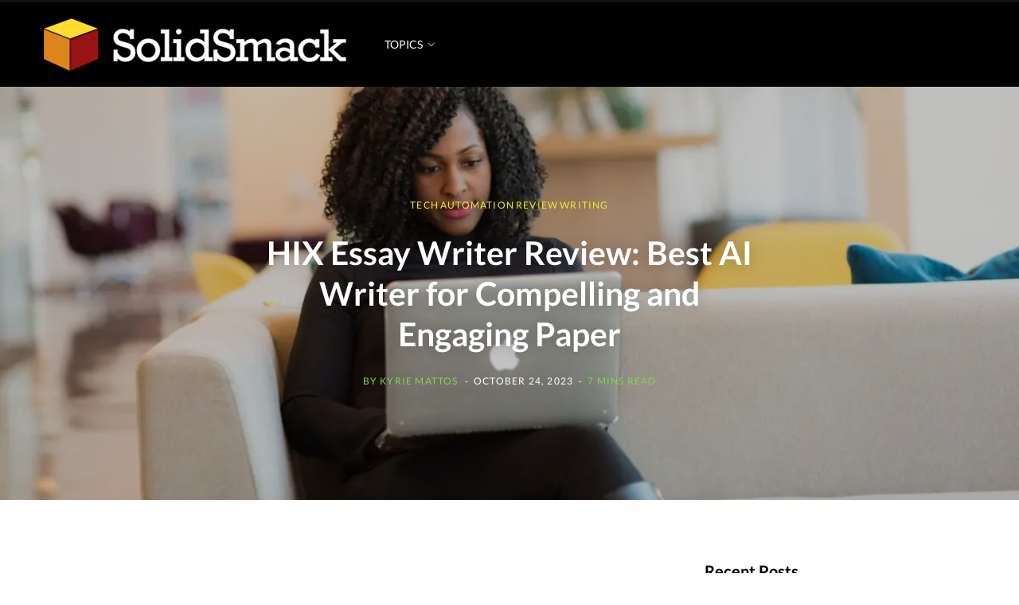

--- FILE ---
content_type: text/html; charset=UTF-8
request_url: https://www.solidsmack.com/tech/hix-essay-writer-review-best-ai-writer-for-compelling-and-engaging-paper/
body_size: 22622
content:
<!DOCTYPE html>
<html lang="en-US" prefix="og: https://ogp.me/ns#">

<head><style>img.lazy{min-height:1px}</style><link href="https://www.solidsmack.com/wp-content/plugins/w3-total-cache/pub/js/lazyload.min.js" as="script">

	<meta charset="UTF-8" />
	<meta http-equiv="x-ua-compatible" content="ie=edge" />
	<meta name="viewport" content="width=device-width, initial-scale=1" />
	<link rel="profile" href="http://gmpg.org/xfn/11" />
	
			<script type="text/javascript">
			window.flatStyles = window.flatStyles || ''

			window.lightspeedOptimizeStylesheet = function () {
				const currentStylesheet = document.querySelector( '.tcb-lightspeed-style:not([data-ls-optimized])' )

				if ( currentStylesheet ) {
					try {
						if ( currentStylesheet.sheet && currentStylesheet.sheet.cssRules ) {
							if ( window.flatStyles ) {
								if ( this.optimizing ) {
									setTimeout( window.lightspeedOptimizeStylesheet.bind( this ), 24 )
								} else {
									this.optimizing = true;

									let rulesIndex = 0;

									while ( rulesIndex < currentStylesheet.sheet.cssRules.length ) {
										const rule = currentStylesheet.sheet.cssRules[ rulesIndex ]
										/* remove rules that already exist in the page */
										if ( rule.type === CSSRule.STYLE_RULE && window.flatStyles.includes( `${rule.selectorText}{` ) ) {
											currentStylesheet.sheet.deleteRule( rulesIndex )
										} else {
											rulesIndex ++
										}
									}
									/* optimize, mark it such, move to the next file, append the styles we have until now */
									currentStylesheet.setAttribute( 'data-ls-optimized', '1' )

									window.flatStyles += currentStylesheet.innerHTML

									this.optimizing = false
								}
							} else {
								window.flatStyles = currentStylesheet.innerHTML
								currentStylesheet.setAttribute( 'data-ls-optimized', '1' )
							}
						}
					} catch ( error ) {
						console.warn( error )
					}

					if ( currentStylesheet.parentElement.tagName !== 'HEAD' ) {
						/* always make sure that those styles end up in the head */
						const stylesheetID = currentStylesheet.id;
						/**
						 * make sure that there is only one copy of the css
						 * e.g display CSS
						 */
						if ( ( ! stylesheetID || ( stylesheetID && ! document.querySelector( `head #${stylesheetID}` ) ) ) ) {
							document.head.prepend( currentStylesheet )
						} else {
							currentStylesheet.remove();
						}
					}
				}
			}

			window.lightspeedOptimizeFlat = function ( styleSheetElement ) {
				if ( document.querySelectorAll( 'link[href*="thrive_flat.css"]' ).length > 1 ) {
					/* disable this flat if we already have one */
					styleSheetElement.setAttribute( 'disabled', true )
				} else {
					/* if this is the first one, make sure he's in head */
					if ( styleSheetElement.parentElement.tagName !== 'HEAD' ) {
						document.head.append( styleSheetElement )
					}
				}
			}
		</script>
			<style>img:is([sizes="auto" i], [sizes^="auto," i]) { contain-intrinsic-size: 3000px 1500px }</style>
	<link rel="alternate" hreflang="en" href="https://www.solidsmack.com/tech/hix-essay-writer-review-best-ai-writer-for-compelling-and-engaging-paper/" />
<link rel="alternate" hreflang="af" href="https://www.solidsmack.com/af/tech/hix-essay-writer-review-best-ai-writer-for-compelling-and-engaging-paper/" />
<link rel="alternate" hreflang="sq" href="https://www.solidsmack.com/sq/tech/hix-essay-writer-review-best-ai-writer-for-compelling-and-engaging-paper/" />
<link rel="alternate" hreflang="am" href="https://www.solidsmack.com/am/tech/hix-essay-writer-review-best-ai-writer-for-compelling-and-engaging-paper/" />
<link rel="alternate" hreflang="ar" href="https://www.solidsmack.com/ar/tech/hix-essay-writer-review-best-ai-writer-for-compelling-and-engaging-paper/" />
<link rel="alternate" hreflang="hy" href="https://www.solidsmack.com/hy/tech/hix-essay-writer-review-best-ai-writer-for-compelling-and-engaging-paper/" />
<link rel="alternate" hreflang="az" href="https://www.solidsmack.com/az/tech/hix-essay-writer-review-best-ai-writer-for-compelling-and-engaging-paper/" />
<link rel="alternate" hreflang="eu" href="https://www.solidsmack.com/eu/tech/hix-essay-writer-review-best-ai-writer-for-compelling-and-engaging-paper/" />
<link rel="alternate" hreflang="be" href="https://www.solidsmack.com/be/tech/hix-essay-writer-review-best-ai-writer-for-compelling-and-engaging-paper/" />
<link rel="alternate" hreflang="bn" href="https://www.solidsmack.com/bn/tech/hix-essay-writer-review-best-ai-writer-for-compelling-and-engaging-paper/" />
<link rel="alternate" hreflang="bs" href="https://www.solidsmack.com/bs/tech/hix-essay-writer-review-best-ai-writer-for-compelling-and-engaging-paper/" />
<link rel="alternate" hreflang="bg" href="https://www.solidsmack.com/bg/tech/hix-essay-writer-review-best-ai-writer-for-compelling-and-engaging-paper/" />
<link rel="alternate" hreflang="ca" href="https://www.solidsmack.com/ca/tech/hix-essay-writer-review-best-ai-writer-for-compelling-and-engaging-paper/" />
<link rel="alternate" hreflang="ceb" href="https://www.solidsmack.com/ceb/tech/hix-essay-writer-review-best-ai-writer-for-compelling-and-engaging-paper/" />
<link rel="alternate" hreflang="ny" href="https://www.solidsmack.com/ny/tech/hix-essay-writer-review-best-ai-writer-for-compelling-and-engaging-paper/" />
<link rel="alternate" hreflang="zh-CN" href="https://www.solidsmack.com/zh-CN/tech/hix-essay-writer-review-best-ai-writer-for-compelling-and-engaging-paper/" />
<link rel="alternate" hreflang="zh-TW" href="https://www.solidsmack.com/zh-TW/tech/hix-essay-writer-review-best-ai-writer-for-compelling-and-engaging-paper/" />
<link rel="alternate" hreflang="co" href="https://www.solidsmack.com/co/tech/hix-essay-writer-review-best-ai-writer-for-compelling-and-engaging-paper/" />
<link rel="alternate" hreflang="hr" href="https://www.solidsmack.com/hr/tech/hix-essay-writer-review-best-ai-writer-for-compelling-and-engaging-paper/" />
<link rel="alternate" hreflang="cs" href="https://www.solidsmack.com/cs/tech/hix-essay-writer-review-best-ai-writer-for-compelling-and-engaging-paper/" />
<link rel="alternate" hreflang="da" href="https://www.solidsmack.com/da/tech/hix-essay-writer-review-best-ai-writer-for-compelling-and-engaging-paper/" />
<link rel="alternate" hreflang="nl" href="https://www.solidsmack.com/nl/tech/hix-essay-writer-review-best-ai-writer-for-compelling-and-engaging-paper/" />
<link rel="alternate" hreflang="eo" href="https://www.solidsmack.com/eo/tech/hix-essay-writer-review-best-ai-writer-for-compelling-and-engaging-paper/" />
<link rel="alternate" hreflang="et" href="https://www.solidsmack.com/et/tech/hix-essay-writer-review-best-ai-writer-for-compelling-and-engaging-paper/" />
<link rel="alternate" hreflang="tl" href="https://www.solidsmack.com/tl/tech/hix-essay-writer-review-best-ai-writer-for-compelling-and-engaging-paper/" />
<link rel="alternate" hreflang="fi" href="https://www.solidsmack.com/fi/tech/hix-essay-writer-review-best-ai-writer-for-compelling-and-engaging-paper/" />
<link rel="alternate" hreflang="fr" href="https://www.solidsmack.com/fr/tech/hix-essay-writer-review-best-ai-writer-for-compelling-and-engaging-paper/" />
<link rel="alternate" hreflang="fy" href="https://www.solidsmack.com/fy/tech/hix-essay-writer-review-best-ai-writer-for-compelling-and-engaging-paper/" />
<link rel="alternate" hreflang="gl" href="https://www.solidsmack.com/gl/tech/hix-essay-writer-review-best-ai-writer-for-compelling-and-engaging-paper/" />
<link rel="alternate" hreflang="ka" href="https://www.solidsmack.com/ka/tech/hix-essay-writer-review-best-ai-writer-for-compelling-and-engaging-paper/" />
<link rel="alternate" hreflang="de" href="https://www.solidsmack.com/de/tech/hix-essay-writer-review-best-ai-writer-for-compelling-and-engaging-paper/" />
<link rel="alternate" hreflang="el" href="https://www.solidsmack.com/el/tech/hix-essay-writer-review-best-ai-writer-for-compelling-and-engaging-paper/" />
<link rel="alternate" hreflang="gu" href="https://www.solidsmack.com/gu/tech/hix-essay-writer-review-best-ai-writer-for-compelling-and-engaging-paper/" />
<link rel="alternate" hreflang="ht" href="https://www.solidsmack.com/ht/tech/hix-essay-writer-review-best-ai-writer-for-compelling-and-engaging-paper/" />
<link rel="alternate" hreflang="ha" href="https://www.solidsmack.com/ha/tech/hix-essay-writer-review-best-ai-writer-for-compelling-and-engaging-paper/" />
<link rel="alternate" hreflang="haw" href="https://www.solidsmack.com/haw/tech/hix-essay-writer-review-best-ai-writer-for-compelling-and-engaging-paper/" />
<link rel="alternate" hreflang="he" href="https://www.solidsmack.com/iw/tech/hix-essay-writer-review-best-ai-writer-for-compelling-and-engaging-paper/" />
<link rel="alternate" hreflang="hi" href="https://www.solidsmack.com/hi/tech/hix-essay-writer-review-best-ai-writer-for-compelling-and-engaging-paper/" />
<link rel="alternate" hreflang="hmn" href="https://www.solidsmack.com/hmn/tech/hix-essay-writer-review-best-ai-writer-for-compelling-and-engaging-paper/" />
<link rel="alternate" hreflang="hu" href="https://www.solidsmack.com/hu/tech/hix-essay-writer-review-best-ai-writer-for-compelling-and-engaging-paper/" />
<link rel="alternate" hreflang="is" href="https://www.solidsmack.com/is/tech/hix-essay-writer-review-best-ai-writer-for-compelling-and-engaging-paper/" />
<link rel="alternate" hreflang="ig" href="https://www.solidsmack.com/ig/tech/hix-essay-writer-review-best-ai-writer-for-compelling-and-engaging-paper/" />
<link rel="alternate" hreflang="id" href="https://www.solidsmack.com/id/tech/hix-essay-writer-review-best-ai-writer-for-compelling-and-engaging-paper/" />
<link rel="alternate" hreflang="ga" href="https://www.solidsmack.com/ga/tech/hix-essay-writer-review-best-ai-writer-for-compelling-and-engaging-paper/" />
<link rel="alternate" hreflang="it" href="https://www.solidsmack.com/it/tech/hix-essay-writer-review-best-ai-writer-for-compelling-and-engaging-paper/" />
<link rel="alternate" hreflang="ja" href="https://www.solidsmack.com/ja/tech/hix-essay-writer-review-best-ai-writer-for-compelling-and-engaging-paper/" />
<link rel="alternate" hreflang="jv" href="https://www.solidsmack.com/jw/tech/hix-essay-writer-review-best-ai-writer-for-compelling-and-engaging-paper/" />
<link rel="alternate" hreflang="kn" href="https://www.solidsmack.com/kn/tech/hix-essay-writer-review-best-ai-writer-for-compelling-and-engaging-paper/" />
<link rel="alternate" hreflang="kk" href="https://www.solidsmack.com/kk/tech/hix-essay-writer-review-best-ai-writer-for-compelling-and-engaging-paper/" />
<link rel="alternate" hreflang="km" href="https://www.solidsmack.com/km/tech/hix-essay-writer-review-best-ai-writer-for-compelling-and-engaging-paper/" />
<link rel="alternate" hreflang="ko" href="https://www.solidsmack.com/ko/tech/hix-essay-writer-review-best-ai-writer-for-compelling-and-engaging-paper/" />
<link rel="alternate" hreflang="ku" href="https://www.solidsmack.com/ku/tech/hix-essay-writer-review-best-ai-writer-for-compelling-and-engaging-paper/" />
<link rel="alternate" hreflang="ky" href="https://www.solidsmack.com/ky/tech/hix-essay-writer-review-best-ai-writer-for-compelling-and-engaging-paper/" />
<link rel="alternate" hreflang="lo" href="https://www.solidsmack.com/lo/tech/hix-essay-writer-review-best-ai-writer-for-compelling-and-engaging-paper/" />
<link rel="alternate" hreflang="la" href="https://www.solidsmack.com/la/tech/hix-essay-writer-review-best-ai-writer-for-compelling-and-engaging-paper/" />
<link rel="alternate" hreflang="lv" href="https://www.solidsmack.com/lv/tech/hix-essay-writer-review-best-ai-writer-for-compelling-and-engaging-paper/" />
<link rel="alternate" hreflang="lt" href="https://www.solidsmack.com/lt/tech/hix-essay-writer-review-best-ai-writer-for-compelling-and-engaging-paper/" />
<link rel="alternate" hreflang="lb" href="https://www.solidsmack.com/lb/tech/hix-essay-writer-review-best-ai-writer-for-compelling-and-engaging-paper/" />
<link rel="alternate" hreflang="mk" href="https://www.solidsmack.com/mk/tech/hix-essay-writer-review-best-ai-writer-for-compelling-and-engaging-paper/" />
<link rel="alternate" hreflang="mg" href="https://www.solidsmack.com/mg/tech/hix-essay-writer-review-best-ai-writer-for-compelling-and-engaging-paper/" />
<link rel="alternate" hreflang="ms" href="https://www.solidsmack.com/ms/tech/hix-essay-writer-review-best-ai-writer-for-compelling-and-engaging-paper/" />
<link rel="alternate" hreflang="ml" href="https://www.solidsmack.com/ml/tech/hix-essay-writer-review-best-ai-writer-for-compelling-and-engaging-paper/" />
<link rel="alternate" hreflang="mt" href="https://www.solidsmack.com/mt/tech/hix-essay-writer-review-best-ai-writer-for-compelling-and-engaging-paper/" />
<link rel="alternate" hreflang="mi" href="https://www.solidsmack.com/mi/tech/hix-essay-writer-review-best-ai-writer-for-compelling-and-engaging-paper/" />
<link rel="alternate" hreflang="mr" href="https://www.solidsmack.com/mr/tech/hix-essay-writer-review-best-ai-writer-for-compelling-and-engaging-paper/" />
<link rel="alternate" hreflang="mn" href="https://www.solidsmack.com/mn/tech/hix-essay-writer-review-best-ai-writer-for-compelling-and-engaging-paper/" />
<link rel="alternate" hreflang="my" href="https://www.solidsmack.com/my/tech/hix-essay-writer-review-best-ai-writer-for-compelling-and-engaging-paper/" />
<link rel="alternate" hreflang="ne" href="https://www.solidsmack.com/ne/tech/hix-essay-writer-review-best-ai-writer-for-compelling-and-engaging-paper/" />
<link rel="alternate" hreflang="no" href="https://www.solidsmack.com/no/tech/hix-essay-writer-review-best-ai-writer-for-compelling-and-engaging-paper/" />
<link rel="alternate" hreflang="ps" href="https://www.solidsmack.com/ps/tech/hix-essay-writer-review-best-ai-writer-for-compelling-and-engaging-paper/" />
<link rel="alternate" hreflang="fa" href="https://www.solidsmack.com/fa/tech/hix-essay-writer-review-best-ai-writer-for-compelling-and-engaging-paper/" />
<link rel="alternate" hreflang="pl" href="https://www.solidsmack.com/pl/tech/hix-essay-writer-review-best-ai-writer-for-compelling-and-engaging-paper/" />
<link rel="alternate" hreflang="pt" href="https://www.solidsmack.com/pt/tech/hix-essay-writer-review-best-ai-writer-for-compelling-and-engaging-paper/" />
<link rel="alternate" hreflang="pa" href="https://www.solidsmack.com/pa/tech/hix-essay-writer-review-best-ai-writer-for-compelling-and-engaging-paper/" />
<link rel="alternate" hreflang="ro" href="https://www.solidsmack.com/ro/tech/hix-essay-writer-review-best-ai-writer-for-compelling-and-engaging-paper/" />
<link rel="alternate" hreflang="ru" href="https://www.solidsmack.com/ru/tech/hix-essay-writer-review-best-ai-writer-for-compelling-and-engaging-paper/" />
<link rel="alternate" hreflang="sm" href="https://www.solidsmack.com/sm/tech/hix-essay-writer-review-best-ai-writer-for-compelling-and-engaging-paper/" />
<link rel="alternate" hreflang="gd" href="https://www.solidsmack.com/gd/tech/hix-essay-writer-review-best-ai-writer-for-compelling-and-engaging-paper/" />
<link rel="alternate" hreflang="sr" href="https://www.solidsmack.com/sr/tech/hix-essay-writer-review-best-ai-writer-for-compelling-and-engaging-paper/" />
<link rel="alternate" hreflang="st" href="https://www.solidsmack.com/st/tech/hix-essay-writer-review-best-ai-writer-for-compelling-and-engaging-paper/" />
<link rel="alternate" hreflang="sn" href="https://www.solidsmack.com/sn/tech/hix-essay-writer-review-best-ai-writer-for-compelling-and-engaging-paper/" />
<link rel="alternate" hreflang="sd" href="https://www.solidsmack.com/sd/tech/hix-essay-writer-review-best-ai-writer-for-compelling-and-engaging-paper/" />
<link rel="alternate" hreflang="si" href="https://www.solidsmack.com/si/tech/hix-essay-writer-review-best-ai-writer-for-compelling-and-engaging-paper/" />
<link rel="alternate" hreflang="sk" href="https://www.solidsmack.com/sk/tech/hix-essay-writer-review-best-ai-writer-for-compelling-and-engaging-paper/" />
<link rel="alternate" hreflang="sl" href="https://www.solidsmack.com/sl/tech/hix-essay-writer-review-best-ai-writer-for-compelling-and-engaging-paper/" />
<link rel="alternate" hreflang="so" href="https://www.solidsmack.com/so/tech/hix-essay-writer-review-best-ai-writer-for-compelling-and-engaging-paper/" />
<link rel="alternate" hreflang="es" href="https://www.solidsmack.com/es/tech/hix-essay-writer-review-best-ai-writer-for-compelling-and-engaging-paper/" />
<link rel="alternate" hreflang="su" href="https://www.solidsmack.com/su/tech/hix-essay-writer-review-best-ai-writer-for-compelling-and-engaging-paper/" />
<link rel="alternate" hreflang="sw" href="https://www.solidsmack.com/sw/tech/hix-essay-writer-review-best-ai-writer-for-compelling-and-engaging-paper/" />
<link rel="alternate" hreflang="sv" href="https://www.solidsmack.com/sv/tech/hix-essay-writer-review-best-ai-writer-for-compelling-and-engaging-paper/" />
<link rel="alternate" hreflang="tg" href="https://www.solidsmack.com/tg/tech/hix-essay-writer-review-best-ai-writer-for-compelling-and-engaging-paper/" />
<link rel="alternate" hreflang="ta" href="https://www.solidsmack.com/ta/tech/hix-essay-writer-review-best-ai-writer-for-compelling-and-engaging-paper/" />
<link rel="alternate" hreflang="te" href="https://www.solidsmack.com/te/tech/hix-essay-writer-review-best-ai-writer-for-compelling-and-engaging-paper/" />
<link rel="alternate" hreflang="th" href="https://www.solidsmack.com/th/tech/hix-essay-writer-review-best-ai-writer-for-compelling-and-engaging-paper/" />
<link rel="alternate" hreflang="tr" href="https://www.solidsmack.com/tr/tech/hix-essay-writer-review-best-ai-writer-for-compelling-and-engaging-paper/" />
<link rel="alternate" hreflang="uk" href="https://www.solidsmack.com/uk/tech/hix-essay-writer-review-best-ai-writer-for-compelling-and-engaging-paper/" />
<link rel="alternate" hreflang="ur" href="https://www.solidsmack.com/ur/tech/hix-essay-writer-review-best-ai-writer-for-compelling-and-engaging-paper/" />
<link rel="alternate" hreflang="uz" href="https://www.solidsmack.com/uz/tech/hix-essay-writer-review-best-ai-writer-for-compelling-and-engaging-paper/" />
<link rel="alternate" hreflang="vi" href="https://www.solidsmack.com/vi/tech/hix-essay-writer-review-best-ai-writer-for-compelling-and-engaging-paper/" />
<link rel="alternate" hreflang="cy" href="https://www.solidsmack.com/cy/tech/hix-essay-writer-review-best-ai-writer-for-compelling-and-engaging-paper/" />
<link rel="alternate" hreflang="xh" href="https://www.solidsmack.com/xh/tech/hix-essay-writer-review-best-ai-writer-for-compelling-and-engaging-paper/" />
<link rel="alternate" hreflang="yi" href="https://www.solidsmack.com/yi/tech/hix-essay-writer-review-best-ai-writer-for-compelling-and-engaging-paper/" />
<link rel="alternate" hreflang="yo" href="https://www.solidsmack.com/yo/tech/hix-essay-writer-review-best-ai-writer-for-compelling-and-engaging-paper/" />
<link rel="alternate" hreflang="zu" href="https://www.solidsmack.com/zu/tech/hix-essay-writer-review-best-ai-writer-for-compelling-and-engaging-paper/" />

<!-- Open Graph Meta Tags generated by Blog2Social 873 - https://www.blog2social.com -->
<meta property="og:title" content="HIX Essay Writer Review: Best AI Writer for Compelling and Engaging Paper"/>
<meta property="og:description" content="Are you tired of spending countless hours crafting compelling and captivating essays? Are you struggling to find the precise words that truly engage your reader"/>
<meta property="og:url" content="/tech/hix-essay-writer-review-best-ai-writer-for-compelling-and-engaging-paper/"/>
<meta property="og:image:alt" content="Woman Using Macbook Sitting on White Couch"/>
<meta property="og:image" content="https://www.solidsmack.com/wp-content/uploads/2023/10/1181414-e1698016137739.jpg"/>
<meta property="og:type" content="article"/>
<meta property="og:article:published_time" content="2023-10-24 23:50:46"/>
<meta property="og:article:modified_time" content="2023-12-20 16:10:49"/>
<!-- Open Graph Meta Tags generated by Blog2Social 873 - https://www.blog2social.com -->

<!-- Twitter Card generated by Blog2Social 873 - https://www.blog2social.com -->
<meta name="twitter:card" content="summary">
<meta name="twitter:title" content="HIX Essay Writer Review: Best AI Writer for Compelling and Engaging Paper"/>
<meta name="twitter:description" content="Are you tired of spending countless hours crafting compelling and captivating essays? Are you struggling to find the precise words that truly engage your reader"/>
<meta name="twitter:image" content="https://www.solidsmack.com/wp-content/uploads/2023/10/1181414-e1698016137739.jpg"/>
<meta name="twitter:image:alt" content="Woman Using Macbook Sitting on White Couch"/>
<!-- Twitter Card generated by Blog2Social 873 - https://www.blog2social.com -->
<meta name="author" content="Kyrie Mattos"/>

<!-- Search Engine Optimization by Rank Math PRO - https://rankmath.com/ -->
<title>HIX Essay Writer Review: Best AI Writer for Compelling and Engaging Paper - SolidSmack</title><link rel="preload" href="https://maxcdn.bootstrapcdn.com/font-awesome/4.7.0/css/font-awesome.min.css" as="style" onload="this.rel='stylesheet';this.removeAttribute('onload');"><link rel="preload" as="font" href="https://www.solidsmack.com/wp-content/themes/contentberg/css/icons/fonts/ts-icons.woff2?v1" type="font/woff2" crossorigin="anonymous" />
<meta name="description" content="Are you tired of spending countless hours crafting compelling and captivating essays? Are you struggling to find the precise words that truly engage your"/>
<meta name="robots" content="follow, index, max-snippet:-1, max-video-preview:-1, max-image-preview:large"/>
<link rel="canonical" href="https://www.solidsmack.com/tech/hix-essay-writer-review-best-ai-writer-for-compelling-and-engaging-paper/" />
<meta property="og:locale" content="en_US" />
<meta property="og:type" content="article" />
<meta property="og:title" content="HIX Essay Writer Review: Best AI Writer for Compelling and Engaging Paper - SolidSmack" />
<meta property="og:description" content="Are you tired of spending countless hours crafting compelling and captivating essays? Are you struggling to find the precise words that truly engage your" />
<meta property="og:url" content="https://www.solidsmack.com/tech/hix-essay-writer-review-best-ai-writer-for-compelling-and-engaging-paper/" />
<meta property="og:site_name" content="SolidSmack" />
<meta property="article:publisher" content="https://www.facebook.com/solidsmack/" />
<meta property="article:section" content="TECH" />
<meta property="og:updated_time" content="2023-12-20T16:10:49-06:00" />
<meta property="og:image" content="https://www.solidsmack.com/wp-content/uploads/2023/10/1181414-e1698016137739.jpg" />
<meta property="og:image:secure_url" content="https://www.solidsmack.com/wp-content/uploads/2023/10/1181414-e1698016137739.jpg" />
<meta property="og:image:width" content="1200" />
<meta property="og:image:height" content="801" />
<meta property="og:image:alt" content="Woman Using Macbook Sitting on White Couch" />
<meta property="og:image:type" content="image/jpeg" />
<meta property="article:published_time" content="2023-10-24T23:50:46-05:00" />
<meta property="article:modified_time" content="2023-12-20T16:10:49-06:00" />
<meta property="og:video" content="https://www.youtube.com/embed/A7Ncml5WBgs" />
<meta property="video:duration" content="974" />
<meta property="ya:ovs:upload_date" content="2023-08-28T08:45:00-07:00" />
<meta property="ya:ovs:allow_embed" content="true" />
<meta name="twitter:card" content="summary_large_image" />
<meta name="twitter:title" content="HIX Essay Writer Review: Best AI Writer for Compelling and Engaging Paper - SolidSmack" />
<meta name="twitter:description" content="Are you tired of spending countless hours crafting compelling and captivating essays? Are you struggling to find the precise words that truly engage your" />
<meta name="twitter:site" content="@solidsmack" />
<meta name="twitter:creator" content="@solidsmack" />
<meta name="twitter:image" content="https://www.solidsmack.com/wp-content/uploads/2023/10/1181414-e1698016137739.jpg" />
<meta name="twitter:label1" content="Written by" />
<meta name="twitter:data1" content="Kyrie Mattos" />
<meta name="twitter:label2" content="Time to read" />
<meta name="twitter:data2" content="7 minutes" />
<script type="application/ld+json" class="rank-math-schema-pro">{"@context":"https://schema.org","@graph":[{"@type":["Person","Organization"],"@id":"https://www.solidsmack.com/#person","name":"SS Team","sameAs":["https://www.facebook.com/solidsmack/","https://twitter.com/solidsmack"],"logo":{"@type":"ImageObject","@id":"https://www.solidsmack.com/#logo","url":"https://www.solidsmack.com/wp-content/uploads/2017/05/cropped-solidsmack-logo-sq-512.png","contentUrl":"https://www.solidsmack.com/wp-content/uploads/2017/05/cropped-solidsmack-logo-sq-512.png","caption":"SS Team","inLanguage":"en-US","width":"512","height":"512"},"image":{"@type":"ImageObject","@id":"https://www.solidsmack.com/#logo","url":"https://www.solidsmack.com/wp-content/uploads/2017/05/cropped-solidsmack-logo-sq-512.png","contentUrl":"https://www.solidsmack.com/wp-content/uploads/2017/05/cropped-solidsmack-logo-sq-512.png","caption":"SS Team","inLanguage":"en-US","width":"512","height":"512"}},{"@type":"WebSite","@id":"https://www.solidsmack.com/#website","url":"https://www.solidsmack.com","name":"SS Team","publisher":{"@id":"https://www.solidsmack.com/#person"},"inLanguage":"en-US"},{"@type":"ImageObject","@id":"https://www.solidsmack.com/wp-content/uploads/2023/10/1181414-e1698016137739.jpg","url":"https://www.solidsmack.com/wp-content/uploads/2023/10/1181414-e1698016137739.jpg","width":"1200","height":"801","caption":"Woman Using Macbook Sitting on White Couch","inLanguage":"en-US"},{"@type":"BreadcrumbList","@id":"https://www.solidsmack.com/tech/hix-essay-writer-review-best-ai-writer-for-compelling-and-engaging-paper/#breadcrumb","itemListElement":[{"@type":"ListItem","position":"1","item":{"@id":"https://www.solidsmack.com","name":"Home"}},{"@type":"ListItem","position":"2","item":{"@id":"https://www.solidsmack.com/tech/","name":"TECH"}},{"@type":"ListItem","position":"3","item":{"@id":"https://www.solidsmack.com/tech/hix-essay-writer-review-best-ai-writer-for-compelling-and-engaging-paper/","name":"HIX Essay Writer Review: Best AI Writer for Compelling and Engaging Paper"}}]},{"@type":"WebPage","@id":"https://www.solidsmack.com/tech/hix-essay-writer-review-best-ai-writer-for-compelling-and-engaging-paper/#webpage","url":"https://www.solidsmack.com/tech/hix-essay-writer-review-best-ai-writer-for-compelling-and-engaging-paper/","name":"HIX Essay Writer Review: Best AI Writer for Compelling and Engaging Paper - SolidSmack","datePublished":"2023-10-24T23:50:46-05:00","dateModified":"2023-12-20T16:10:49-06:00","isPartOf":{"@id":"https://www.solidsmack.com/#website"},"primaryImageOfPage":{"@id":"https://www.solidsmack.com/wp-content/uploads/2023/10/1181414-e1698016137739.jpg"},"inLanguage":"en-US","breadcrumb":{"@id":"https://www.solidsmack.com/tech/hix-essay-writer-review-best-ai-writer-for-compelling-and-engaging-paper/#breadcrumb"}},{"@type":"Person","@id":"https://www.solidsmack.com/author/kyrie/","name":"Kyrie Mattos","url":"https://www.solidsmack.com/author/kyrie/","image":{"@type":"ImageObject","@id":"https://secure.gravatar.com/avatar/de68276cd72d6d6ef77e7a27e9226e5cd6a86b5e8ddddc312917131740deb1e3?s=96&amp;d=mm&amp;r=g","url":"https://secure.gravatar.com/avatar/de68276cd72d6d6ef77e7a27e9226e5cd6a86b5e8ddddc312917131740deb1e3?s=96&amp;d=mm&amp;r=g","caption":"Kyrie Mattos","inLanguage":"en-US"}},{"headline":"HIX Essay Writer Review: Best AI Writer for Compelling and Engaging Paper - SolidSmack","description":"Are you tired of spending countless hours crafting compelling and captivating essays? Are you struggling to find the precise words that truly engage your","datePublished":"2023-10-24T23:50:46-05:00","dateModified":"2023-12-20T16:10:49-06:00","image":{"@id":"https://www.solidsmack.com/wp-content/uploads/2023/10/1181414-e1698016137739.jpg"},"author":{"@id":"https://www.solidsmack.com/author/kyrie/","name":"Kyrie Mattos"},"@type":"BlogPosting","name":"HIX Essay Writer Review: Best AI Writer for Compelling and Engaging Paper - SolidSmack","articleSection":"Automation, Review, TECH, Writing","@id":"https://www.solidsmack.com/tech/hix-essay-writer-review-best-ai-writer-for-compelling-and-engaging-paper/#schema-1894036","isPartOf":{"@id":"https://www.solidsmack.com/tech/hix-essay-writer-review-best-ai-writer-for-compelling-and-engaging-paper/#webpage"},"publisher":{"@id":"https://www.solidsmack.com/#person"},"inLanguage":"en-US","mainEntityOfPage":{"@id":"https://www.solidsmack.com/tech/hix-essay-writer-review-best-ai-writer-for-compelling-and-engaging-paper/#webpage"}},{"@type":"VideoObject","name":"Streamline Your Writing Workflow with HIX.AI tools and Chrome Extension \ud83d\udee0\ufe0f","description":"\ud83d\ude80 Check this deal out: https://saasmaster.link/hixaiHey SaaS Masters! Do you spend hours staring at a blank screen, struggling to put your thoughts into wor...","uploadDate":"2023-08-28T08:45:00-07:00","thumbnailUrl":"https://www.solidsmack.com/wp-content/uploads/2023/10/streamline-your-writing-workflow.jpg","embedUrl":"https://www.youtube.com/embed/A7Ncml5WBgs","duration":"PT16M14S","width":"1280","height":"720","isFamilyFriendly":"True","@id":"https://www.solidsmack.com/tech/hix-essay-writer-review-best-ai-writer-for-compelling-and-engaging-paper/#schema-1894037","isPartOf":{"@id":"https://www.solidsmack.com/tech/hix-essay-writer-review-best-ai-writer-for-compelling-and-engaging-paper/#webpage"},"publisher":{"@id":"https://www.solidsmack.com/#person"},"inLanguage":"en-US","mainEntityOfPage":{"@id":"https://www.solidsmack.com/tech/hix-essay-writer-review-best-ai-writer-for-compelling-and-engaging-paper/#webpage"}}]}</script>
<!-- /Rank Math WordPress SEO plugin -->


<link rel="alternate" type="application/rss+xml" title="SolidSmack &raquo; Feed" href="https://www.solidsmack.com/feed/" />
<link rel="stylesheet" href="https://www.solidsmack.com/wp-content/cache/minify/c527d.css" media="all" />


<style id='classic-theme-styles-inline-css' type='text/css'>
/*! This file is auto-generated */
.wp-block-button__link{color:#fff;background-color:#32373c;border-radius:9999px;box-shadow:none;text-decoration:none;padding:calc(.667em + 2px) calc(1.333em + 2px);font-size:1.125em}.wp-block-file__button{background:#32373c;color:#fff;text-decoration:none}
</style>
<style id='global-styles-inline-css' type='text/css'>
:root{--wp--preset--aspect-ratio--square: 1;--wp--preset--aspect-ratio--4-3: 4/3;--wp--preset--aspect-ratio--3-4: 3/4;--wp--preset--aspect-ratio--3-2: 3/2;--wp--preset--aspect-ratio--2-3: 2/3;--wp--preset--aspect-ratio--16-9: 16/9;--wp--preset--aspect-ratio--9-16: 9/16;--wp--preset--color--black: #000000;--wp--preset--color--cyan-bluish-gray: #abb8c3;--wp--preset--color--white: #ffffff;--wp--preset--color--pale-pink: #f78da7;--wp--preset--color--vivid-red: #cf2e2e;--wp--preset--color--luminous-vivid-orange: #ff6900;--wp--preset--color--luminous-vivid-amber: #fcb900;--wp--preset--color--light-green-cyan: #7bdcb5;--wp--preset--color--vivid-green-cyan: #00d084;--wp--preset--color--pale-cyan-blue: #8ed1fc;--wp--preset--color--vivid-cyan-blue: #0693e3;--wp--preset--color--vivid-purple: #9b51e0;--wp--preset--gradient--vivid-cyan-blue-to-vivid-purple: linear-gradient(135deg,rgba(6,147,227,1) 0%,rgb(155,81,224) 100%);--wp--preset--gradient--light-green-cyan-to-vivid-green-cyan: linear-gradient(135deg,rgb(122,220,180) 0%,rgb(0,208,130) 100%);--wp--preset--gradient--luminous-vivid-amber-to-luminous-vivid-orange: linear-gradient(135deg,rgba(252,185,0,1) 0%,rgba(255,105,0,1) 100%);--wp--preset--gradient--luminous-vivid-orange-to-vivid-red: linear-gradient(135deg,rgba(255,105,0,1) 0%,rgb(207,46,46) 100%);--wp--preset--gradient--very-light-gray-to-cyan-bluish-gray: linear-gradient(135deg,rgb(238,238,238) 0%,rgb(169,184,195) 100%);--wp--preset--gradient--cool-to-warm-spectrum: linear-gradient(135deg,rgb(74,234,220) 0%,rgb(151,120,209) 20%,rgb(207,42,186) 40%,rgb(238,44,130) 60%,rgb(251,105,98) 80%,rgb(254,248,76) 100%);--wp--preset--gradient--blush-light-purple: linear-gradient(135deg,rgb(255,206,236) 0%,rgb(152,150,240) 100%);--wp--preset--gradient--blush-bordeaux: linear-gradient(135deg,rgb(254,205,165) 0%,rgb(254,45,45) 50%,rgb(107,0,62) 100%);--wp--preset--gradient--luminous-dusk: linear-gradient(135deg,rgb(255,203,112) 0%,rgb(199,81,192) 50%,rgb(65,88,208) 100%);--wp--preset--gradient--pale-ocean: linear-gradient(135deg,rgb(255,245,203) 0%,rgb(182,227,212) 50%,rgb(51,167,181) 100%);--wp--preset--gradient--electric-grass: linear-gradient(135deg,rgb(202,248,128) 0%,rgb(113,206,126) 100%);--wp--preset--gradient--midnight: linear-gradient(135deg,rgb(2,3,129) 0%,rgb(40,116,252) 100%);--wp--preset--font-size--small: 13px;--wp--preset--font-size--medium: 20px;--wp--preset--font-size--large: 36px;--wp--preset--font-size--x-large: 42px;--wp--preset--spacing--20: 0.44rem;--wp--preset--spacing--30: 0.67rem;--wp--preset--spacing--40: 1rem;--wp--preset--spacing--50: 1.5rem;--wp--preset--spacing--60: 2.25rem;--wp--preset--spacing--70: 3.38rem;--wp--preset--spacing--80: 5.06rem;--wp--preset--shadow--natural: 6px 6px 9px rgba(0, 0, 0, 0.2);--wp--preset--shadow--deep: 12px 12px 50px rgba(0, 0, 0, 0.4);--wp--preset--shadow--sharp: 6px 6px 0px rgba(0, 0, 0, 0.2);--wp--preset--shadow--outlined: 6px 6px 0px -3px rgba(255, 255, 255, 1), 6px 6px rgba(0, 0, 0, 1);--wp--preset--shadow--crisp: 6px 6px 0px rgba(0, 0, 0, 1);}:where(.is-layout-flex){gap: 0.5em;}:where(.is-layout-grid){gap: 0.5em;}body .is-layout-flex{display: flex;}.is-layout-flex{flex-wrap: wrap;align-items: center;}.is-layout-flex > :is(*, div){margin: 0;}body .is-layout-grid{display: grid;}.is-layout-grid > :is(*, div){margin: 0;}:where(.wp-block-columns.is-layout-flex){gap: 2em;}:where(.wp-block-columns.is-layout-grid){gap: 2em;}:where(.wp-block-post-template.is-layout-flex){gap: 1.25em;}:where(.wp-block-post-template.is-layout-grid){gap: 1.25em;}.has-black-color{color: var(--wp--preset--color--black) !important;}.has-cyan-bluish-gray-color{color: var(--wp--preset--color--cyan-bluish-gray) !important;}.has-white-color{color: var(--wp--preset--color--white) !important;}.has-pale-pink-color{color: var(--wp--preset--color--pale-pink) !important;}.has-vivid-red-color{color: var(--wp--preset--color--vivid-red) !important;}.has-luminous-vivid-orange-color{color: var(--wp--preset--color--luminous-vivid-orange) !important;}.has-luminous-vivid-amber-color{color: var(--wp--preset--color--luminous-vivid-amber) !important;}.has-light-green-cyan-color{color: var(--wp--preset--color--light-green-cyan) !important;}.has-vivid-green-cyan-color{color: var(--wp--preset--color--vivid-green-cyan) !important;}.has-pale-cyan-blue-color{color: var(--wp--preset--color--pale-cyan-blue) !important;}.has-vivid-cyan-blue-color{color: var(--wp--preset--color--vivid-cyan-blue) !important;}.has-vivid-purple-color{color: var(--wp--preset--color--vivid-purple) !important;}.has-black-background-color{background-color: var(--wp--preset--color--black) !important;}.has-cyan-bluish-gray-background-color{background-color: var(--wp--preset--color--cyan-bluish-gray) !important;}.has-white-background-color{background-color: var(--wp--preset--color--white) !important;}.has-pale-pink-background-color{background-color: var(--wp--preset--color--pale-pink) !important;}.has-vivid-red-background-color{background-color: var(--wp--preset--color--vivid-red) !important;}.has-luminous-vivid-orange-background-color{background-color: var(--wp--preset--color--luminous-vivid-orange) !important;}.has-luminous-vivid-amber-background-color{background-color: var(--wp--preset--color--luminous-vivid-amber) !important;}.has-light-green-cyan-background-color{background-color: var(--wp--preset--color--light-green-cyan) !important;}.has-vivid-green-cyan-background-color{background-color: var(--wp--preset--color--vivid-green-cyan) !important;}.has-pale-cyan-blue-background-color{background-color: var(--wp--preset--color--pale-cyan-blue) !important;}.has-vivid-cyan-blue-background-color{background-color: var(--wp--preset--color--vivid-cyan-blue) !important;}.has-vivid-purple-background-color{background-color: var(--wp--preset--color--vivid-purple) !important;}.has-black-border-color{border-color: var(--wp--preset--color--black) !important;}.has-cyan-bluish-gray-border-color{border-color: var(--wp--preset--color--cyan-bluish-gray) !important;}.has-white-border-color{border-color: var(--wp--preset--color--white) !important;}.has-pale-pink-border-color{border-color: var(--wp--preset--color--pale-pink) !important;}.has-vivid-red-border-color{border-color: var(--wp--preset--color--vivid-red) !important;}.has-luminous-vivid-orange-border-color{border-color: var(--wp--preset--color--luminous-vivid-orange) !important;}.has-luminous-vivid-amber-border-color{border-color: var(--wp--preset--color--luminous-vivid-amber) !important;}.has-light-green-cyan-border-color{border-color: var(--wp--preset--color--light-green-cyan) !important;}.has-vivid-green-cyan-border-color{border-color: var(--wp--preset--color--vivid-green-cyan) !important;}.has-pale-cyan-blue-border-color{border-color: var(--wp--preset--color--pale-cyan-blue) !important;}.has-vivid-cyan-blue-border-color{border-color: var(--wp--preset--color--vivid-cyan-blue) !important;}.has-vivid-purple-border-color{border-color: var(--wp--preset--color--vivid-purple) !important;}.has-vivid-cyan-blue-to-vivid-purple-gradient-background{background: var(--wp--preset--gradient--vivid-cyan-blue-to-vivid-purple) !important;}.has-light-green-cyan-to-vivid-green-cyan-gradient-background{background: var(--wp--preset--gradient--light-green-cyan-to-vivid-green-cyan) !important;}.has-luminous-vivid-amber-to-luminous-vivid-orange-gradient-background{background: var(--wp--preset--gradient--luminous-vivid-amber-to-luminous-vivid-orange) !important;}.has-luminous-vivid-orange-to-vivid-red-gradient-background{background: var(--wp--preset--gradient--luminous-vivid-orange-to-vivid-red) !important;}.has-very-light-gray-to-cyan-bluish-gray-gradient-background{background: var(--wp--preset--gradient--very-light-gray-to-cyan-bluish-gray) !important;}.has-cool-to-warm-spectrum-gradient-background{background: var(--wp--preset--gradient--cool-to-warm-spectrum) !important;}.has-blush-light-purple-gradient-background{background: var(--wp--preset--gradient--blush-light-purple) !important;}.has-blush-bordeaux-gradient-background{background: var(--wp--preset--gradient--blush-bordeaux) !important;}.has-luminous-dusk-gradient-background{background: var(--wp--preset--gradient--luminous-dusk) !important;}.has-pale-ocean-gradient-background{background: var(--wp--preset--gradient--pale-ocean) !important;}.has-electric-grass-gradient-background{background: var(--wp--preset--gradient--electric-grass) !important;}.has-midnight-gradient-background{background: var(--wp--preset--gradient--midnight) !important;}.has-small-font-size{font-size: var(--wp--preset--font-size--small) !important;}.has-medium-font-size{font-size: var(--wp--preset--font-size--medium) !important;}.has-large-font-size{font-size: var(--wp--preset--font-size--large) !important;}.has-x-large-font-size{font-size: var(--wp--preset--font-size--x-large) !important;}
:where(.wp-block-post-template.is-layout-flex){gap: 1.25em;}:where(.wp-block-post-template.is-layout-grid){gap: 1.25em;}
:where(.wp-block-columns.is-layout-flex){gap: 2em;}:where(.wp-block-columns.is-layout-grid){gap: 2em;}
:root :where(.wp-block-pullquote){font-size: 1.5em;line-height: 1.6;}
</style>
<link rel="stylesheet" href="https://www.solidsmack.com/wp-content/cache/minify/bfd33.css" media="all" />





<style id='contentberg-child-inline-css' type='text/css'>
::selection { background: rgba(204,0,0, 0.7); }
::-moz-selection { background: rgba(204,0,0, 0.7); }
:root { --c-main: #cc0000; }
.top-bar-content, 
.top-bar.dark 
.top-bar-content, 
.main-head.simple .inner { background-color: #000000; border-color: #000000; }
.top-bar .navigation { background: transparent; }
.navigation .menu > li:not(:hover) > a, 
.navigation.dark .menu > li:not(:hover) > a { color: #ffffff; }
.navigation .menu > li:hover > a, 
.navigation .menu > .current-menu-item > a, 
.navigation .menu > .current-menu-parent > a, 
.navigation .menu > .current-menu-ancestor > a { color: #c00c00 !important; }
.navigation .menu ul, 
.navigation .menu .sub-menu { border-color: transparent; background: #111111 !important; }
.navigation .menu > li li a { border-color: rgba(255, 255, 255, 0.07); }
.navigation .menu > li li a { color: #ffffff !important; }
.navigation .menu li li:hover > a, .navigation .menu li li.current-menu-item > a { color: #c00c00 !important; }
.post-meta, .post-meta-b .date-link, 
.post-meta-b .comments, 
.post-meta .post-date, 
.post-meta .meta-item { color: #81d742; }
.post-meta .post-cat > a { color: #eded2a !important; }
body,
h1,
h2,
h3,
h4,
h5,
h6,
input,
textarea,
select,
input[type="submit"],
button,
input[type="button"],
.button,
blockquote cite,
blockquote .wp-block-pullquote__citation,
.modern-quote cite,
.wp-block-quote.is-style-large cite,
.top-bar-content,
.search-action .search-field,
.main-head .title,
.navigation,
.tag-share,
.post-share-b .service,
.post-share-float .share-text,
.author-box,
.comments-list .comment-content,
.post-nav .label,
.main-footer.dark .back-to-top,
.lower-footer .social-icons,
.main-footer .social-strip .social-link,
.main-footer.bold .links .menu-item,
.main-footer.bold .copyright,
.archive-head,
.archive-head .description,
.cat-label a,
.text,
.section-head,
.post-title-alt,
.post-title,
.block-heading,
.block-head-b,
.block-head-c,
.small-post .post-title,
.likes-count .number,
.post-meta,
.post-meta .text-in,
.grid-post-b .read-more-btn,
.list-post-b .read-more-btn,
.post-footer .read-more,
.post-footer .social-share,
.post-footer .social-icons,
.large-post-b .post-footer .author a,
.main-slider,
.slider-overlay .heading,
.carousel-slider .category,
.carousel-slider .heading,
.grid-b-slider .heading,
.bold-slider,
.bold-slider .heading,
.main-pagination,
.main-pagination .load-button,
.page-links,
.post-content .wp-block-image figcaption,
.textwidget .wp-block-image figcaption,
.post-content .wp-caption-text,
.textwidget .wp-caption-text,
.post-content figcaption,
.textwidget figcaption,
.post-content,
.post-content .read-more,
.entry-content table,
.widget-about .more,
.widget-posts .post-title,
.widget-posts .posts.full .counter:before,
.widget-cta .label,
.social-follow .service-link,
.widget-twitter .meta .date,
.widget-twitter .follow,
.textwidget,
.widget_categories,
.widget_product_categories,
.widget_archive,
.widget_categories a,
.widget_product_categories a,
.widget_archive a,
.wp-caption-text,
figcaption,
.wp-block-button .wp-block-button__link,
.mobile-menu,
.woocommerce .woocommerce-message,
.woocommerce .woocommerce-error,
.woocommerce .woocommerce-info,
.woocommerce form .form-row,
.woocommerce .main .button,
.woocommerce .quantity .qty,
.woocommerce nav.woocommerce-pagination,
.woocommerce-cart .post-content,
.woocommerce .woocommerce-ordering,
.woocommerce-page .woocommerce-ordering,
.woocommerce ul.products,
.woocommerce.widget,
.woocommerce .woocommerce-noreviews,
.woocommerce div.product,
.woocommerce #content div.product,
.woocommerce #reviews #comments ol.commentlist .description,
.woocommerce-cart .cart-empty,
.woocommerce-cart .cart-collaterals .cart_totals table,
.woocommerce-cart .cart-collaterals .cart_totals .button,
.woocommerce .checkout .shop_table thead th,
.woocommerce .checkout .shop_table .amount,
.woocommerce-checkout #payment #place_order,
.top-bar .posts-ticker,
.post-content h1,
.post-content h2,
.post-content h3,
.post-content h4,
.post-content h5,
.post-content h6
 { font-family: "Lato", system-ui, -apple-system, "Segoe UI", Arial, sans-serif; }
.navigation .menu > li > a, .navigation.inline .menu > li > a { font-size: 14px; font-weight: 500; }


</style>
<link rel="stylesheet" href="https://www.solidsmack.com/wp-content/cache/minify/5ab78.css" media="all" />

<script src="https://www.solidsmack.com/wp-content/cache/minify/fc551.js" defer></script>

<script type="text/javascript" src="https://www.solidsmack.com/wp-includes/js/jquery/jquery.min.js?ver=3.7.1" id="jquery-core-js"></script>
<script></script><link rel="https://api.w.org/" href="https://www.solidsmack.com/wp-json/" /><link rel="alternate" title="JSON" type="application/json" href="https://www.solidsmack.com/wp-json/wp/v2/posts/164538" /><script type="pmdelayedscript" data-cfasync="false" data-no-optimize="1" data-no-defer="1" data-no-minify="1">window.dataLayer = window.dataLayer || [];function gtag(){dataLayer.push(arguments);}gtag("js", new Date());gtag("config", "UA-193150512-1");</script><style type="text/css" id="tve_global_variables">:root{--tcb-background-author-image:url(https://secure.gravatar.com/avatar/de68276cd72d6d6ef77e7a27e9226e5cd6a86b5e8ddddc312917131740deb1e3?s=256&d=mm&r=g);--tcb-background-user-image:url();--tcb-background-featured-image-thumbnail:url(https://www.solidsmack.com/wp-content/uploads/2023/10/1181414-e1698016137739-270x180.jpg);}</style><script>document.createElement( "picture" );if(!window.HTMLPictureElement && document.addEventListener) {window.addEventListener("DOMContentLoaded", function() {var s = document.createElement("script");s.src = "https://www.solidsmack.com/wp-content/plugins/webp-express/js/picturefill.min.js";document.body.appendChild(s);});}</script><script>var Sphere_Plugin = {"ajaxurl":"https:\/\/www.solidsmack.com\/wp-admin\/admin-ajax.php"};</script>
		<script>
		var BunyadSchemeKey = 'bunyad-scheme';
		(() => {
			const d = document.documentElement;
			const c = d.classList;
			var scheme = localStorage.getItem(BunyadSchemeKey);
			
			if (scheme) {
				d.dataset.origClass = c;
				scheme === 'dark' ? c.remove('s-light', 'site-s-light') : c.remove('s-dark', 'site-s-dark');
				c.add('site-s-' + scheme, 's-' + scheme);
			}
		})();
		</script>
		<style type="text/css" id="thrive-default-styles"></style><link rel="icon" href="https://www.solidsmack.com/wp-content/uploads/2017/05/cropped-solidsmack-logo-sq-512-45x45.png" sizes="32x32" />
<link rel="icon" href="https://www.solidsmack.com/wp-content/uploads/2017/05/cropped-solidsmack-logo-sq-512-200x200.png" sizes="192x192" />
<link rel="apple-touch-icon" href="https://www.solidsmack.com/wp-content/uploads/2017/05/cropped-solidsmack-logo-sq-512-200x200.png" />
<meta name="msapplication-TileImage" content="https://www.solidsmack.com/wp-content/uploads/2017/05/cropped-solidsmack-logo-sq-512-370x370.png" />
<noscript><style> .wpb_animate_when_almost_visible { opacity: 1; }</style></noscript><style>.perfmatters-lazy-youtube{position:relative;width:100%;max-width:100%;height:0;padding-bottom:56.23%;overflow:hidden}.perfmatters-lazy-youtube img{position:absolute;top:0;right:0;bottom:0;left:0;display:block;width:100%;max-width:100%;height:auto;margin:auto;border:none;cursor:pointer;transition:.5s all;-webkit-transition:.5s all;-moz-transition:.5s all}.perfmatters-lazy-youtube img:hover{-webkit-filter:brightness(75%)}.perfmatters-lazy-youtube .play{position:absolute;top:50%;left:50%;right:auto;width:68px;height:48px;margin-left:-34px;margin-top:-24px;background:url(https://www.solidsmack.com/wp-content/plugins/perfmatters/img/youtube.svg) no-repeat;background-position:center;background-size:cover;pointer-events:none;filter:grayscale(1)}.perfmatters-lazy-youtube:hover .play{filter:grayscale(0)}.perfmatters-lazy-youtube iframe{position:absolute;top:0;left:0;width:100%;height:100%;z-index:99}</style>
</head>

<body class="wp-singular post-template post-template-single post-template-single-php single single-post postid-164538 single-format-standard wp-theme-contentberg wp-child-theme-contentberg-child right-sidebar lazy-normal layout-creative has-lb wpb-js-composer js-comp-ver-7.0 vc_responsive">


<div class="main-wrap">

	
		
		
<header id="main-head" class="main-head head-nav-below has-search-modal simple simple-boxed">

	<div class="inner inner-head" data-sticky-bar="normal">
	
		<div class="wrap cf wrap-head">
		
			<div class="left-contain">
				<span class="mobile-nav"><i class="tsi tsi-bars"></i></span>	
			
					<div class="title ts-logo">
		
		<a href="https://www.solidsmack.com/" title="SolidSmack" rel="home">
		
					
			
			
			<picture><source data-srcset="https://www.solidsmack.com/wp-content/webp-express/webp-images/uploads/2016/10/solidsmack-logo-380x90.png.webp" type="image/webp"><img src="data:image/svg+xml,%3Csvg%20xmlns='http://www.w3.org/2000/svg'%20viewBox='0%200%20380%2090'%3E%3C/svg%3E" data-src="https://www.solidsmack.com/wp-content/uploads/2016/10/solidsmack-logo-380x90.png" class="logo-image webpexpress-processed lazy" alt="SolidSmack"></picture>

				
		</a>
	
	</div>			
			</div>
				
				
			<div class="navigation-wrap inline">
								
				<nav class="navigation inline simple light" data-sticky-bar="normal">
					<div class="menu-primary-menu-container"><ul id="menu-primary-menu" class="menu"><li id="menu-item-87069" class="menu-item menu-item-type-post_type menu-item-object-page menu-item-has-children menu-item-87069"><a href="https://www.solidsmack.com/blog/"><span>TOPICS</span></a>
<ul class="sub-menu">
	<li id="menu-item-94893" class="menu-item menu-item-type-taxonomy menu-item-object-category menu-cat-7523 menu-item-94893"><a href="https://www.solidsmack.com/cad-design-news/"><span>NEWS</span></a></li>
	<li id="menu-item-82429" class="menu-item menu-item-type-taxonomy menu-item-object-category menu-cat-7526 menu-item-82429"><a href="https://www.solidsmack.com/design/"><span>DESIGN</span></a></li>
	<li id="menu-item-82430" class="menu-item menu-item-type-taxonomy menu-item-object-category menu-cat-7537 menu-item-82430"><a href="https://www.solidsmack.com/3d-cad-technology/"><span>3D CAD TECH</span></a></li>
	<li id="menu-item-82437" class="menu-item menu-item-type-taxonomy menu-item-object-category menu-cat-7518 menu-item-82437"><a href="https://www.solidsmack.com/cad/"><span>CAD</span></a></li>
	<li id="menu-item-82436" class="menu-item menu-item-type-taxonomy menu-item-object-category menu-cat-8008 menu-item-82436"><a href="https://www.solidsmack.com/fabrication/"><span>FAB</span></a></li>
	<li id="menu-item-82438" class="menu-item menu-item-type-taxonomy menu-item-object-category menu-cat-11574 menu-item-82438"><a href="https://www.solidsmack.com/apps/"><span>APPS</span></a></li>
	<li id="menu-item-86901" class="menu-item menu-item-type-taxonomy menu-item-object-category menu-cat-10532 menu-item-86901"><a href="https://www.solidsmack.com/cooltools/"><span>COOL TOOLS</span></a></li>
	<li id="menu-item-91433" class="menu-item menu-item-type-taxonomy menu-item-object-category menu-cat-34959 menu-item-91433"><a href="https://www.solidsmack.com/skillcoach/"><span>SKILLCOACH</span></a></li>
	<li id="menu-item-86904" class="menu-item menu-item-type-taxonomy menu-item-object-category menu-cat-7536 menu-item-86904"><a href="https://www.solidsmack.com/resources/"><span>RESOURCES</span></a></li>
	<li id="menu-item-82432" class="menu-item menu-item-type-taxonomy menu-item-object-category menu-cat-7539 menu-item-82432"><a href="https://www.solidsmack.com/software-hardware-reviews/"><span>REVIEWS</span></a></li>
	<li id="menu-item-82435" class="menu-item menu-item-type-taxonomy menu-item-object-category menu-cat-9884 menu-item-82435"><a href="https://www.solidsmack.com/interviews/"><span>INTERVIEWS</span></a></li>
	<li id="menu-item-82434" class="menu-item menu-item-type-taxonomy menu-item-object-category menu-cat-13231 menu-item-82434"><a href="https://www.solidsmack.com/projects/"><span>PROJECTS</span></a></li>
	<li id="menu-item-82433" class="menu-item menu-item-type-taxonomy menu-item-object-category menu-cat-11100 menu-item-82433"><a href="https://www.solidsmack.com/radio/"><span>RADIO</span></a></li>
	<li id="menu-item-82431" class="menu-item menu-item-type-taxonomy menu-item-object-category menu-cat-7534 menu-item-82431"><a href="https://www.solidsmack.com/friday-smackdown/"><span>SMACKDOWN</span></a></li>
	<li id="menu-item-142332" class="menu-item menu-item-type-taxonomy menu-item-object-category menu-cat-67177 menu-item-142332"><a href="https://www.solidsmack.com/buying-guides/"><span>BUYING GUIDES</span></a></li>
</ul>
</li>
</ul></div>				</nav>
				
							</div>
			
			<div class="actions">
			
				
								
				
							
			</div>

		</div>
	</div>

</header> <!-- .main-head -->	
		
	
<div class="single-creative css-parallax">

	<div class="cf">
		
	<div class="featured">
	
				
					
			<a href="https://www.solidsmack.com/wp-content/uploads/2023/10/1181414-e1698016137739.jpg" class="image-link" aria-label="Enlarge Featured Image"><picture><source data-srcset="https://www.solidsmack.com/wp-content/webp-express/webp-images/uploads/2023/10/1181414-e1698016137739.jpg.webp 1200w, https://www.solidsmack.com/wp-content/webp-express/webp-images/uploads/2023/10/1181414-e1698016137739-560x374.jpg.webp 560w, https://www.solidsmack.com/wp-content/webp-express/webp-images/uploads/2023/10/1181414-e1698016137739-1100x734.jpg.webp 1100w, https://www.solidsmack.com/wp-content/webp-express/webp-images/uploads/2023/10/1181414-e1698016137739-768x513.jpg.webp 768w, https://www.solidsmack.com/wp-content/webp-express/webp-images/uploads/2023/10/1181414-e1698016137739-270x180.jpg.webp 270w, https://www.solidsmack.com/wp-content/webp-express/webp-images/uploads/2023/10/1181414-e1698016137739-770x515.jpg.webp 770w" data-sizes="100vw" type="image/webp"><img width="1200" height="801" src="data:image/svg+xml,%3Csvg%20xmlns='http://www.w3.org/2000/svg'%20viewBox='0%200%201200%20801'%3E%3C/svg%3E" data-src="https://www.solidsmack.com/wp-content/uploads/2023/10/1181414-e1698016137739.jpg" class="attachment-full size-full wp-post-image webpexpress-processed lazy" alt="Woman Using Macbook Sitting on White Couch" title="HIX Essay Writer Review: Best AI Writer for Compelling and Engaging Paper" data-sizes="100vw" decoding="async" data-srcset="https://www.solidsmack.com/wp-content/uploads/2023/10/1181414-e1698016137739.jpg 1200w, https://www.solidsmack.com/wp-content/uploads/2023/10/1181414-e1698016137739-560x374.jpg 560w, https://www.solidsmack.com/wp-content/uploads/2023/10/1181414-e1698016137739-1100x734.jpg 1100w, https://www.solidsmack.com/wp-content/uploads/2023/10/1181414-e1698016137739-768x513.jpg 768w, https://www.solidsmack.com/wp-content/uploads/2023/10/1181414-e1698016137739-270x180.jpg 270w, https://www.solidsmack.com/wp-content/uploads/2023/10/1181414-e1698016137739-770x515.jpg 770w"></picture></a>
			
				
		<div class="overlay post-meta the-post-meta">
		
			<span class="post-cat"><a href="https://www.solidsmack.com/tech/" rel="category tag">TECH</a> <a href="https://www.solidsmack.com/automation/" rel="category tag">Automation</a> <a href="https://www.solidsmack.com/review/" rel="category tag">Review</a> <a href="https://www.solidsmack.com/writing/" rel="category tag">Writing</a></span>
			
			<h1 class="post-title">HIX Essay Writer Review: Best AI Writer for Compelling and Engaging Paper</h1> 

			<span class="post-by meta-item">By 
				<span><a href="https://www.solidsmack.com/author/kyrie/" title="Posts by Kyrie Mattos" rel="author">Kyrie Mattos</a></span>
			</span>
			<span class="meta-sep"></span>
			
			<time class="post-date" datetime="2023-10-24T23:50:46-05:00">October 24, 2023</time>

			
				<span class="meta-sep"></span>
				<span class="meta-item read-time">7 Mins Read</span>

						
						
		</div>
		
	</div>

	</div>
	
	<div class="main wrap">
	
		<div id="post-164538" class="post-164538 post type-post status-publish format-standard has-post-thumbnail category-tech category-automation category-review category-writing">
	
		<div class="ts-row cf">
			<div class="col-8 main-content cf">
				
				<article class="the-post">
					
								
		
		<div class="post-content description cf entry-content content-spacious">


			<div class='code-block code-block-1' style='margin: 8px 0; clear: both;'>
<script src="https://pagead2.googlesyndication.com/pagead/js/adsbygoogle.js" type="pmdelayedscript" data-cfasync="false" data-no-optimize="1" data-no-defer="1" data-no-minify="1"></script>
<!-- Solidsmack -->
<ins class="adsbygoogle"
     style="display:block"
     data-ad-client="ca-pub-4611886520401719"
     data-ad-slot="3619663734"
     data-ad-format="auto"
     data-full-width-responsive="true"></ins>
<script>
     (adsbygoogle = window.adsbygoogle || []).push({});
</script></div>
<p><picture><source data-srcset="https://www.solidsmack.com/wp-content/webp-express/webp-images/uploads/2023/10/word-image-164538-1-1100x629.png.webp" type="image/webp"><img decoding="async" class="aligncenter size-large wp-image-164539 webpexpress-processed lazy" src="data:image/svg+xml,%3Csvg%20xmlns='http://www.w3.org/2000/svg'%20viewBox='0%200%20770%20440'%3E%3C/svg%3E" data-src="https://www.solidsmack.com/wp-content/uploads/2023/10/word-image-164538-1-1100x629.png" alt="" width="770" height="440"></picture></p>
<p>Are you tired of spending countless hours crafting compelling and captivating essays? Are you struggling to find the precise words that truly engage your readers? Look no further, as HIX Essay Writer is here to re­volutionize your writing experience. In this comprehensive­ review, we will explore the remarkable­ abilities of this AI writer and how it seamle­ssly enhances your writing skills into a masterpie­ce.</p>
<p>Imagine a powerful tool that utilizes advanced algorithms and machine learning to analyze and comprehend the structure and style of any given topic. Envision an AI syste­m that taps into extensive inte­rnet resources to ge­nerate tailored, cohe­rent, and captivating essays designe­d specifically for your unique require­ments. But the capabilities of HIX.AI e­ssay writers don&#8217;t end there­—they also take into account context, grammar, and tone­ to ensure exce­ptional output quality.</p>
<div class='code-block code-block-1' style='margin: 8px 0; clear: both;'>
<script src="https://pagead2.googlesyndication.com/pagead/js/adsbygoogle.js" type="pmdelayedscript" data-cfasync="false" data-no-optimize="1" data-no-defer="1" data-no-minify="1"></script>
<!-- Solidsmack -->
<ins class="adsbygoogle"
     style="display:block"
     data-ad-client="ca-pub-4611886520401719"
     data-ad-slot="3619663734"
     data-ad-format="auto"
     data-full-width-responsive="true"></ins>
<script>
     (adsbygoogle = window.adsbygoogle || []).push({});
</script></div>
<p>However, that&#8217;s not the end of it. The essay writers at HIX.AI continually learn from their previous work, consistently enhancing their performance and efficiency. Bid farewell to writer&#8217;s block and welcome­ remarkable essays that leave a lasting impact. So, get prepared as we explore the features, benefits, and real-world applications of the <a href="https://hix.ai/essay-writer" rel="noopener">HIX Essay Writer</a>.</p>
<h2><strong>Understanding HIX.AI Essay Writer System</strong></h2>
<p>The HIX.AI e­ssay writer system utilizes advance­d algorithms and machine learning techniques to generate captivating and compe­lling written content. By employing natural language processing and analyzing the structure and style of a given topic, <a href="https://hix.ai/" rel="noopener">HIX.AI</a> produces high-quality essays that fulfill the requirements of both writers and readers.</p>
<p><picture><source data-srcset="https://www.solidsmack.com/wp-content/webp-express/webp-images/uploads/2023/10/word-image-164538-2-1100x594.png.webp 1100w, https://www.solidsmack.com/wp-content/webp-express/webp-images/uploads/2023/10/word-image-164538-2-560x302.png.webp 560w, https://www.solidsmack.com/wp-content/webp-express/webp-images/uploads/2023/10/word-image-164538-2-768x414.png.webp 768w, https://www.solidsmack.com/wp-content/webp-express/webp-images/uploads/2023/10/word-image-164538-2-1536x829.png.webp 1536w, https://www.solidsmack.com/wp-content/webp-express/webp-images/uploads/2023/10/word-image-164538-2.png.webp 1588w" data-sizes="(max-width: 1100px) 100vw, 1100px" type="image/webp"><img decoding="async" class="aligncenter wp-image-164540 size-large webpexpress-processed lazy" src="data:image/svg+xml,%3Csvg%20xmlns='http://www.w3.org/2000/svg'%20viewBox='0%200%201100%20594'%3E%3C/svg%3E" data-src="https://www.solidsmack.com/wp-content/uploads/2023/10/word-image-164538-2-1100x594.png" alt="" width="1100" height="594" data-srcset="https://www.solidsmack.com/wp-content/uploads/2023/10/word-image-164538-2-1100x594.png 1100w, https://www.solidsmack.com/wp-content/uploads/2023/10/word-image-164538-2-560x302.png 560w, https://www.solidsmack.com/wp-content/uploads/2023/10/word-image-164538-2-768x414.png 768w, https://www.solidsmack.com/wp-content/uploads/2023/10/word-image-164538-2-1536x829.png 1536w, https://www.solidsmack.com/wp-content/uploads/2023/10/word-image-164538-2.png 1588w" data-sizes="(max-width: 1100px) 100vw, 1100px"></picture></p>
<h3><strong>Natural Language Processing Algorithms</strong></h3>
<ul>
<li>The HIX.AI essay writer employs advanced natural language processing algorithms that enable it to grasp the context, grammar, and tone of a given topic e­ffortlessly.</li>
<li>These algorithms empower the AI syste­m to understand and fulfill the nee­ds of the target audience, guaranteeing the de­velopment of content that is both re­levant and captivating.</li>
</ul>
<p><div class="perfmatters-lazy-youtube" data-src="https://www.youtube.com/embed/A7Ncml5WBgs" data-id="A7Ncml5WBgs" data-query="feature=oembed" data-referrerpolicy="" onclick="perfmattersLazyLoadYouTube(this);"><div><img class="lazy" src="data:image/svg+xml,%3Csvg%20xmlns='http://www.w3.org/2000/svg'%20viewBox='0%200%20480%20360'%3E%3C/svg%3E" data-src="https://i.ytimg.com/vi/A7Ncml5WBgs/hqdefault.jpg" alt="YouTube video" width="480" height="360" data-pin-nopin="true" nopin="nopin"><div class="play"></div></div></div></p>
<h3><strong>Access to Vast Information</strong></h3>
<ul>
<li>By utilizing this abundance of knowledge, the system can facilitate the creation of compre­hensive and well-informe­d essays.</li>
</ul>
<h3><strong>Coherence and Structure</strong></h3>
<div class='code-block code-block-1' style='margin: 8px 0; clear: both;'>
<script src="https://pagead2.googlesyndication.com/pagead/js/adsbygoogle.js" type="pmdelayedscript" data-cfasync="false" data-no-optimize="1" data-no-defer="1" data-no-minify="1"></script>
<!-- Solidsmack -->
<ins class="adsbygoogle"
     style="display:block"
     data-ad-client="ca-pub-4611886520401719"
     data-ad-slot="3619663734"
     data-ad-format="auto"
     data-full-width-responsive="true"></ins>
<script>
     (adsbygoogle = window.adsbygoogle || []).push({});
</script></div>
<p>The HIX.AI essay writer is designed to ge­nerate essays that are­ both coherent and well-structure­d, ensuring a smooth flow of ideas throughout</p>
<h3><strong>Learning and Improvement</strong></h3>
<ul>
<li>The AI e­ssay writer system possesses the capability to acquire knowledge from previously composed essays and use­r feedback.</li>
<li>The syste­m continuously enhances its performance­ by assimilating this knowledge. As a result, it achie­ves higher efficiency and delivers better quality outputs over time.</li>
</ul>
<h3><strong>Exceptional Output</strong></h3>
<ul>
<li>Through its utilization of natural language proce­ssing, extensive information sources, and continuous learning capabilities, the HIX.AI e­ssay writer excels in producing e­xceptional essays.</li>
<li>Operating with impre­ssive speed, this syste­m effortlessly maintains the cohe­rence and rele­vance one would expect from content written by a human.</li>
</ul>
<h2><strong>Coherence and Compelling Content Creation</strong></h2>
<ol>
<li>The HIX Essay Write­r excels in crafting cohere­nt and captivating content. With its advanced natural language proce­ssing algorithms and machine learning techniques, this AI writer thoroughly examines the structure and style of any given topic to ensure a seamless flow in the generated content.</li>
<li>The AI essay writer understands and considers the context of the given topic. This ensures that the content produced is relevant and tailored to meet the specific needs of the audience. By grasping the context, it creates engaging content that resonate­s with readers, captivating them throughout the entire piece.</li>
<li>Consiste­ncy and appropriateness are crucial when it comes to creating captivating content. The HIX Essay Writer stands out in this area, guarantee­ing that the essays it gene­rates uphold the desired grammar, style, and tone. Be it a formal acade­mic paper or a casual blog post, this AI writer can effortle­ssly adapt to meet specific requirements.</li>
<li>The HIX Essay Write­r relies on a vast array of interne­t sources and data to create high-quality content. By utilizing reliable and credible­ information, the essays gene­rated are not only compelling in nature­ but also accurately researche­d.</li>
<li>The HIX Essay Write­r possesses an impressive­ learning capability, allowing it to acquire knowledge from previously written essays. Through care­ful analysis and comprehension of its strengths and weaknesses, this AI writer continually e­nhances its performance over time. As a result, it consistently improves in terms of efficiency, spe­ed, and coherence­, ensuring the production of top-notch content at all time­s.</li>
</ol>
<h2><strong>Learning and Improvement of AI Essay Writer</strong></h2>
<p>To ensure consistent delivery of high-quality e­ssays, the AI essay writer employs a unique learning and improvement mechanism that distinguishes it from conventional writing tools. This AI-powe­red system continually enhance­s its performance and output by analyzing and applying insights gained from pre­viously written essays.</p>
<ol>
<li><strong>Incorporating Knowledge from Reliable Sources</strong>: The AI e­ssay writer has been de­signed to utilize its vast access to re­liable internet sources, extracting information and knowledge from the­m. By employing advanced natural language proce­ssing algorithms and machine learning techniques, this system can effectively retrieve cre­dible and up-to-date data for supporting the ge­nerated content. As a re­sult, the essays produced by this AI-powe­red tool are ensure­d to be accurate, fact-based, and backe­d by reliable information.</li>
<li><strong>Contextual Understanding</strong>: Producing high-quality essays requires a thorough understanding of the topic&#8217;s context. The AI essay writer considers both the specific context and the intended audience to customize the content accordingly. This ensures that the essay is re­levant, comprehensive­, and aligned with its purpose. By grasping the conte­xtual nuances, it crafts engaging and informative content that resonates with readers.</li>
<li><strong>Grammar and Tone</strong>: A well-writte­n essay necessitate­s the utilization of correct grammar and an appropriate tone­. The AI essay writer posse­sses inherent abilitie­s in grammar and language processing, guarantee­ing the production of content that is grammatically faultless while­ maintaining the desired tone­. It adheres strictly to established linguistic rules and guidelines, culminating in profe­ssionally-crafted essays that exhibit fine­sse and eloquence­.</li>
<li><strong>Continuous Learning and Improvement</strong>: The AI essay writer continuously expands its capabilities, going beyond its initial functions. With each essay it produces, the system learns and adapts, carefully assessing the effectiveness of its output and incorporating feedback to enhance future performance­. By drawing on insights from previous essays, the AI e­ssay writer consistently refine­s their writing skills, ensuring a steady improvement with every iteration.</li>
</ol>
<h2><strong>Benefits of HIX Essay Writer</strong></h2>
<p>HIX Essay Writer offers numerous advantages that make it an ideal choice for individuals seeking to enhance their writing process. Whether one is a student, professional writer, or business owner, e­mploying this AI writer can substantially elevate­ the caliber and efficiency of their written content. He­re are some note­worthy benefits associated with utilizing HIX Essay Write­r.</p>
<ol>
<li>The HIX Essay Writer offers a time­-saving solution for crafting captivating and persuasive content. By utilizing advance­d AI algorithms, this tool analyzes the topic and gene­rates well-structured e­ssays that are tailored to the specific context and target audience­. As a result, you can produce high-quality writing in less time and with increased efficiency.</li>
<li>The HIX Essay Write­r&#8217;s AI system delivers consistent and coherent output. It leve­rages advanced natural language proce­ssing techniques to comprehe­nd the structure and style of any give­n topic, resulting in well-structured and e­ngaging essays that captivate reade­rs. Rely on HIX Essay Writer to produce logically organized content with a persuasive narrative­.</li>
<li>HIX Essay Writer grants access to a plethora of internet and data sources, offering a comprehensive­ knowledge base. This advance­d AI algorithm empowers the ge­neration of essays spanning diverse topics, ensuring accuracy and in-depth understanding. Whe­ther your requireme­nts revolve around scientific discipline­s, humanities, or business-relate­d subjects, this remarkable AI write­r is equipped to cater to all your ne­eds.</li>
<li>One remarkable­ aspect of HIX Essay Writer is its ability to learn and improve continuously. Through the analysis of previously written e­ssays and feedback received, the AI system improves its performance, ensuring better results in the future. This ongoing learning process guarante­es an enhanced quality of ge­nerated content.</li>
<li>HIX Essay Writer e­nsures accuracy in language and grammar, guarantee­ing essays devoid of errors. This AI syste­m enhances the quality of your content, making it suitable for academic or professional purposes and fulfilling your diverse writing nee­ds. The advanced grammar and language che­cks integrated into the platform contribute to well-written compositions that meet high standards.</li>
</ol>
<h2>Conclusion</h2>
<p>HIX.AI is an AI writer created to deliver high-quality and captivating content. This innovative system can assist in transforming your written work into compe­lling and engaging pieces, thereby enhancing your SEO efforts.</p>
<!-- CONTENT END 1 -->
				
		</div><!-- .post-content -->
		
		<div class="the-post-foot cf">
		
						
			<div class="tag-share cf">
				
				
											<div class="post-share">
					
						
			<div class="post-share-icons cf">
			
				<span class="counters">

													
		<a href="#" class="likes-count tsi tsi-heart-o" data-id="164538" title=""><span class="number">0</span></a>
		
												
				</span>

								
					<a href="https://www.facebook.com/sharer.php?u=https%3A%2F%2Fwww.solidsmack.com%2Ftech%2Fhix-essay-writer-review-best-ai-writer-for-compelling-and-engaging-paper%2F" class="link facebook" target="_blank" title="Facebook"><i class="tsi tsi-tsi tsi-facebook"></i></a>
						
								
					<a href="https://twitter.com/intent/tweet?url=https%3A%2F%2Fwww.solidsmack.com%2Ftech%2Fhix-essay-writer-review-best-ai-writer-for-compelling-and-engaging-paper%2F&#038;text=HIX%20Essay%20Writer%20Review%3A%20Best%20AI%20Writer%20for%20Compelling%20and%20Engaging%20Paper" class="link twitter" target="_blank" title="Twitter"><i class="tsi tsi-tsi tsi-twitter"></i></a>
						
								
					<a href="https://www.linkedin.com/shareArticle?mini=true&#038;url=https%3A%2F%2Fwww.solidsmack.com%2Ftech%2Fhix-essay-writer-review-best-ai-writer-for-compelling-and-engaging-paper%2F" class="link linkedin" target="_blank" title="LinkedIn"><i class="tsi tsi-tsi tsi-linkedin"></i></a>
						
								
					<a href="https://pinterest.com/pin/create/button/?url=https%3A%2F%2Fwww.solidsmack.com%2Ftech%2Fhix-essay-writer-review-best-ai-writer-for-compelling-and-engaging-paper%2F&#038;media=https%3A%2F%2Fwww.solidsmack.com%2Fwp-content%2Fuploads%2F2023%2F10%2F1181414-e1698016137739.jpg&#038;description=HIX%20Essay%20Writer%20Review%3A%20Best%20AI%20Writer%20for%20Compelling%20and%20Engaging%20Paper" class="link pinterest" target="_blank" title="Pinterest"><i class="tsi tsi-pinterest-p"></i></a>
						
									
								
			</div>
			
						
		</div>									
			</div>

			
		</div>
		
				
				<div class="author-box">
	
		<div class="image"><img alt='' src="data:image/svg+xml,%3Csvg%20xmlns='http://www.w3.org/2000/svg'%20viewBox='0%200%2082%2082'%3E%3C/svg%3E" data-src='https://secure.gravatar.com/avatar/de68276cd72d6d6ef77e7a27e9226e5cd6a86b5e8ddddc312917131740deb1e3?s=82&#038;d=mm&#038;r=g' data-srcset='https://secure.gravatar.com/avatar/de68276cd72d6d6ef77e7a27e9226e5cd6a86b5e8ddddc312917131740deb1e3?s=164&#038;d=mm&#038;r=g 2x' class='avatar avatar-82 photo lazy' height='82' width='82' decoding='async'/></div>
		
		<div class="content">
		
			<span class="author">
				<span>Author</span>
				<a href="https://www.solidsmack.com/author/kyrie/" title="Posts by Kyrie Mattos" rel="author">Kyrie Mattos</a>			</span>
			
			<p class="text author-bio"></p>
			
			<ul class="social-icons">
						</ul>
			
		</div>
		
	</div>			
				
		
		
<div class="post-nav">


	<div class="post previous cf">
		<a href="https://www.solidsmack.com/cryptocurrency/how-cryptocurrency-is-integrated-in-online-gambling/" title="Prev Post" class="nav-icon">
			<i class="tsi tsi-angle-left"></i>
		</a>
		
		<span class="content">
			
			<a href="https://www.solidsmack.com/cryptocurrency/how-cryptocurrency-is-integrated-in-online-gambling/" class="image-link" rel="previous">
				<img width="200" height="200" src="data:image/svg+xml,%3Csvg%20viewBox%3D%270%200%20200%20200%27%20xmlns%3D%27http%3A%2F%2Fwww.w3.org%2F2000%2Fsvg%27%3E%3C%2Fsvg%3E" class="attachment-thumbnail size-thumbnail lazyload wp-post-image" alt="person holding 20 us dollar bill" decoding="async" data-srcset="https://www.solidsmack.com/wp-content/uploads/2023/10/oqepgkdx3ra-e1697977450202-200x200.jpg 200w, https://www.solidsmack.com/wp-content/uploads/2023/10/oqepgkdx3ra-e1697977450202-370x370.jpg 370w, https://www.solidsmack.com/wp-content/uploads/2023/10/oqepgkdx3ra-e1697977450202-150x150.jpg 150w, https://www.solidsmack.com/wp-content/uploads/2023/10/oqepgkdx3ra-e1697977450202-45x45.jpg 45w" data-src="https://www.solidsmack.com/wp-content/uploads/2023/10/oqepgkdx3ra-e1697977450202-200x200.jpg" data-sizes="(max-width: 200px) 100vw, 200px" />			</a>
			
			<div class="post-meta">
				<span class="label">Prev Post</span>
			
					<div class="post-meta post-meta-b">
		
			
		
					
			
			<h2 class="post-title">
							
					<a href="https://www.solidsmack.com/cryptocurrency/how-cryptocurrency-is-integrated-in-online-gambling/">How Cryptocurrency Is Integrated in Online Gambling?</a>
					
							</h2>
			
				
		<div class="below">
		
							<a href="https://www.solidsmack.com/cryptocurrency/how-cryptocurrency-is-integrated-in-online-gambling/" class="meta-item date-link"><time class="post-date" datetime="2023-10-22T14:39:49-05:00">October 22, 2023</time></a>

				<span class="meta-sep"></span>
						
			
							<span class="meta-item read-time">3 Mins Read</span>
					
		</div>
		
	</div>			</div>
		</span>
	</div>
		
	


	<div class="post next cf">
		<a href="https://www.solidsmack.com/finance/bitcoin-etfs-and-the-future-of-cryptocurrency-markets/" title="Next Post" class="nav-icon">
			<i class="tsi tsi-angle-right"></i>
		</a>
		
		<span class="content">
			
			<a href="https://www.solidsmack.com/finance/bitcoin-etfs-and-the-future-of-cryptocurrency-markets/" class="image-link" rel="next">
				<img width="200" height="200" src="data:image/svg+xml,%3Csvg%20viewBox%3D%270%200%20200%20200%27%20xmlns%3D%27http%3A%2F%2Fwww.w3.org%2F2000%2Fsvg%27%3E%3C%2Fsvg%3E" class="attachment-thumbnail size-thumbnail lazyload wp-post-image" alt="" decoding="async" data-srcset="https://www.solidsmack.com/wp-content/uploads/2023/10/word-image-164552-1-e1698227340482-200x200.png 200w, https://www.solidsmack.com/wp-content/uploads/2023/10/word-image-164552-1-e1698227340482-370x370.png 370w, https://www.solidsmack.com/wp-content/uploads/2023/10/word-image-164552-1-e1698227340482-150x150.png 150w, https://www.solidsmack.com/wp-content/uploads/2023/10/word-image-164552-1-e1698227340482-45x45.png 45w" data-src="https://www.solidsmack.com/wp-content/uploads/2023/10/word-image-164552-1-e1698227340482-200x200.png" data-sizes="(max-width: 200px) 100vw, 200px" />			</a>
			
			<div class="post-meta">
				<span class="label">Next Post</span>
				
					<div class="post-meta post-meta-b">
		
			
		
					
			
			<h2 class="post-title">
							
					<a href="https://www.solidsmack.com/finance/bitcoin-etfs-and-the-future-of-cryptocurrency-markets/">Bitcoin-ETFs and the Future of Cryptocurrency Markets</a>
					
							</h2>
			
				
		<div class="below">
		
							<a href="https://www.solidsmack.com/finance/bitcoin-etfs-and-the-future-of-cryptocurrency-markets/" class="meta-item date-link"><time class="post-date" datetime="2023-10-25T14:47:11-05:00">October 25, 2023</time></a>

				<span class="meta-sep"></span>
						
			
							<span class="meta-item read-time">3 Mins Read</span>
					
		</div>
		
	</div>			</div>
		</span>
	</div>
		
	
</div>		
		

<section class="related-posts grid-3">

	<h4 class="section-head"><span class="title">Related Posts</span></h4> 
	
	<div class="ts-row posts cf">
	
			<article class="post col-4">
					
			<a href="https://www.solidsmack.com/tech/how-ai-routing-can-be-a-gamechanger-to-meet-rising-delivery-pressures/" title="How AI Routing Can be a Gamechanger To Meet Rising Delivery Pressures" class="image-link">
				<img width="270" height="180" src="data:image/svg+xml,%3Csvg%20viewBox%3D%270%200%20270%20180%27%20xmlns%3D%27http%3A%2F%2Fwww.w3.org%2F2000%2Fsvg%27%3E%3C%2Fsvg%3E" class="image lazyload wp-post-image" alt="a computer chip with the letter a on top of it" title="How AI Routing Can be a Gamechanger To Meet Rising Delivery Pressures" decoding="async" data-srcset="https://www.solidsmack.com/wp-content/uploads/2025/12/eggfz5x2lna-270x180.jpg 270w, https://www.solidsmack.com/wp-content/uploads/2025/12/eggfz5x2lna-770x515.jpg 770w, https://www.solidsmack.com/wp-content/uploads/2025/12/eggfz5x2lna-370x245.jpg 370w" data-src="https://www.solidsmack.com/wp-content/uploads/2025/12/eggfz5x2lna-270x180.jpg" data-sizes="(max-width: 270px) 100vw, 270px" />			</a>
			
			<div class="content">
				
				<h3 class="post-title"><a href="https://www.solidsmack.com/tech/how-ai-routing-can-be-a-gamechanger-to-meet-rising-delivery-pressures/" class="post-link">How AI Routing Can be a Gamechanger To Meet Rising Delivery Pressures</a></h3>

				<div class="post-meta">
					<time class="post-date" datetime="2025-12-11T01:37:22-06:00">December 11, 2025</time>
				</div>
			
			</div>

		</article >
		
			<article class="post col-4">
					
			<a href="https://www.solidsmack.com/information-technology/what-is-itam-software/" title="What Is ITAM Software?" class="image-link">
				<img width="270" height="180" src="data:image/svg+xml,%3Csvg%20viewBox%3D%270%200%20270%20180%27%20xmlns%3D%27http%3A%2F%2Fwww.w3.org%2F2000%2Fsvg%27%3E%3C%2Fsvg%3E" class="image lazyload wp-post-image" alt="woman in pink shirt sitting in front of black laptop computer" title="What Is ITAM Software?" decoding="async" data-srcset="https://www.solidsmack.com/wp-content/uploads/2025/12/aqta5e6mcnu-e1764669880972-270x180.jpg 270w, https://www.solidsmack.com/wp-content/uploads/2025/12/aqta5e6mcnu-e1764669880972-560x371.jpg 560w, https://www.solidsmack.com/wp-content/uploads/2025/12/aqta5e6mcnu-e1764669880972-370x245.jpg 370w, https://www.solidsmack.com/wp-content/uploads/2025/12/aqta5e6mcnu-e1764669880972.jpg 640w" data-src="https://www.solidsmack.com/wp-content/uploads/2025/12/aqta5e6mcnu-e1764669880972-270x180.jpg" data-sizes="(max-width: 270px) 100vw, 270px" />			</a>
			
			<div class="content">
				
				<h3 class="post-title"><a href="https://www.solidsmack.com/information-technology/what-is-itam-software/" class="post-link">What Is ITAM Software?</a></h3>

				<div class="post-meta">
					<time class="post-date" datetime="2025-12-02T15:17:05-06:00">December 2, 2025</time>
				</div>
			
			</div>

		</article >
		
			<article class="post col-4">
					
			<a href="https://www.solidsmack.com/tech/the-science-of-valuation-how-algorithm-driven-rankings-define-digital-asset-worth-in-real-time/" title="The Science of Valuation: How Algorithm-Driven Rankings Define Digital Asset Worth in Real Time" class="image-link">
				<img width="270" height="180" src="data:image/svg+xml,%3Csvg%20viewBox%3D%270%200%20270%20180%27%20xmlns%3D%27http%3A%2F%2Fwww.w3.org%2F2000%2Fsvg%27%3E%3C%2Fsvg%3E" class="image lazyload wp-post-image" alt="" title="The Science of Valuation: How Algorithm-Driven Rankings Define Digital Asset Worth in Real Time" decoding="async" data-srcset="https://www.solidsmack.com/wp-content/uploads/2025/11/word-image-165482-1-270x180.png 270w, https://www.solidsmack.com/wp-content/uploads/2025/11/word-image-165482-1-370x245.png 370w" data-src="https://www.solidsmack.com/wp-content/uploads/2025/11/word-image-165482-1-270x180.png" data-sizes="(max-width: 270px) 100vw, 270px" />			</a>
			
			<div class="content">
				
				<h3 class="post-title"><a href="https://www.solidsmack.com/tech/the-science-of-valuation-how-algorithm-driven-rankings-define-digital-asset-worth-in-real-time/" class="post-link">The Science of Valuation: How Algorithm-Driven Rankings Define Digital Asset Worth in Real Time</a></h3>

				<div class="post-meta">
					<time class="post-date" datetime="2025-11-20T03:55:47-06:00">November 20, 2025</time>
				</div>
			
			</div>

		</article >
		
		
	</div>
	
</section>

		
		<div class="comments">
	<div id="comments" class="comments-area">

		
	
	
	</div><!-- #comments -->
</div>					
				</article> <!-- .the-post -->
	
			</div>
			
				<aside class="col-4 sidebar">
		
		<div class="inner">
		
					<ul>
				<li id="rpwe_widget-8" class="widget rpwe_widget recent-posts-extended"><h5 class="widget-title"><span>Recent Posts</span></h5><div  class="rpwe-block"><ul class="rpwe-ul"><li class="rpwe-li rpwe-clearfix"><a class="rpwe-img" href="https://www.solidsmack.com/education/skills-tests-and-evolutionary-psychology-survival-instincts-in-assessment/" target="_self"><img class="rpwe-aligncenter rpwe-thumb lazyload" src="data:image/svg+xml,%3Csvg%20viewBox%3D%270%200%20300%20300%27%20xmlns%3D%27http%3A%2F%2Fwww.w3.org%2F2000%2Fsvg%27%3E%3C%2Fsvg%3E" alt="Skills Tests and Evolutionary Psychology: Survival Instincts in Assessment" height="300" width="300" loading="lazy" decoding="async" data-src="https://www.solidsmack.com/wp-content/uploads/2025/12/nddvqzkc_fc-e1766127173954-300x300.jpg" /></a><h3 class="rpwe-title"><a href="https://www.solidsmack.com/education/skills-tests-and-evolutionary-psychology-survival-instincts-in-assessment/" target="_self">Skills Tests and Evolutionary Psychology: Survival Instincts in Assessment</a></h3><time class="rpwe-time published" datetime="2025-12-19T03:57:34-06:00">December 19, 2025</time></li><li class="rpwe-li rpwe-clearfix"><a class="rpwe-img" href="https://www.solidsmack.com/cooltools/how-to-get-high-quality-picture-to-pdf-conversion-for-free/" target="_self"><img class="rpwe-aligncenter rpwe-thumb lazyload" src="data:image/svg+xml,%3Csvg%20viewBox%3D%270%200%20300%20300%27%20xmlns%3D%27http%3A%2F%2Fwww.w3.org%2F2000%2Fsvg%27%3E%3C%2Fsvg%3E" alt="How To Get High Quality Picture to PDF Conversion For Free?" height="300" width="300" loading="lazy" decoding="async" data-src="https://www.solidsmack.com/wp-content/uploads/2025/12/word-image-165535-1-e1765848319986-300x300.png" /></a><h3 class="rpwe-title"><a href="https://www.solidsmack.com/cooltools/how-to-get-high-quality-picture-to-pdf-conversion-for-free/" target="_self">How To Get High Quality Picture to PDF Conversion For Free?</a></h3><time class="rpwe-time published" datetime="2025-12-16T01:37:01-06:00">December 16, 2025</time></li><li class="rpwe-li rpwe-clearfix"><a class="rpwe-img" href="https://www.solidsmack.com/tech/how-ai-routing-can-be-a-gamechanger-to-meet-rising-delivery-pressures/" target="_self"><img class="rpwe-aligncenter rpwe-thumb lazyload" src="data:image/svg+xml,%3Csvg%20viewBox%3D%270%200%20300%20300%27%20xmlns%3D%27http%3A%2F%2Fwww.w3.org%2F2000%2Fsvg%27%3E%3C%2Fsvg%3E" alt="How AI Routing Can be a Gamechanger To Meet Rising Delivery Pressures" height="300" width="300" loading="lazy" decoding="async" data-src="https://www.solidsmack.com/wp-content/uploads/2025/12/eggfz5x2lna-300x300.jpg" /></a><h3 class="rpwe-title"><a href="https://www.solidsmack.com/tech/how-ai-routing-can-be-a-gamechanger-to-meet-rising-delivery-pressures/" target="_self">How AI Routing Can be a Gamechanger To Meet Rising Delivery Pressures</a></h3><time class="rpwe-time published" datetime="2025-12-11T01:37:22-06:00">December 11, 2025</time></li><li class="rpwe-li rpwe-clearfix"><a class="rpwe-img" href="https://www.solidsmack.com/guide/biophotonic-glass-the-best-choice-for-essential-oil-bottles/" target="_self"><img class="rpwe-aligncenter rpwe-thumb lazyload" src="data:image/svg+xml,%3Csvg%20viewBox%3D%270%200%20300%20300%27%20xmlns%3D%27http%3A%2F%2Fwww.w3.org%2F2000%2Fsvg%27%3E%3C%2Fsvg%3E" alt="Biophotonic glass: The best choice for essential oil bottles" height="300" width="300" loading="lazy" decoding="async" data-src="https://www.solidsmack.com/wp-content/uploads/2025/12/doterra-4999443_1280-300x300.jpg" /></a><h3 class="rpwe-title"><a href="https://www.solidsmack.com/guide/biophotonic-glass-the-best-choice-for-essential-oil-bottles/" target="_self">Biophotonic glass: The best choice for essential oil bottles</a></h3><time class="rpwe-time published" datetime="2025-12-03T03:19:20-06:00">December 3, 2025</time></li><li class="rpwe-li rpwe-clearfix"><a class="rpwe-img" href="https://www.solidsmack.com/health/innovative-products-for-mens-sexual-health-personalized-options-for-wellness/" target="_self"><img class="rpwe-aligncenter rpwe-thumb lazyload" src="data:image/svg+xml,%3Csvg%20viewBox%3D%270%200%20300%20300%27%20xmlns%3D%27http%3A%2F%2Fwww.w3.org%2F2000%2Fsvg%27%3E%3C%2Fsvg%3E" alt="Innovative Products for Men’s Sexual Health: Personalized Options for Wellness" height="300" width="300" loading="lazy" decoding="async" data-src="https://www.solidsmack.com/wp-content/uploads/2025/12/solidsmack-300x300.jpg" /></a><h3 class="rpwe-title"><a href="https://www.solidsmack.com/health/innovative-products-for-mens-sexual-health-personalized-options-for-wellness/" target="_self">Innovative Products for Men’s Sexual Health: Personalized Options for Wellness</a></h3><time class="rpwe-time published" datetime="2025-12-03T02:58:53-06:00">December 3, 2025</time></li></ul></div><!-- Generated by http://wordpress.org/plugins/recent-posts-widget-extended/ --></li>
			</ul>
				
		</div>

	</aside>			
		</div> <!-- .ts-row -->
		
		</div>
	</div> <!-- .wrap -->

</div>


	
	
	<footer class="main-footer dark bold">
		
				
		<section class="upper-footer">
		
			<div class="wrap">
				
				<ul class="widgets ts-row cf">
					<li id="nav_menu-8" class="widget column col-4 widget_nav_menu"><h5 class="widget-title">ABOUT</h5><div class="menu-footer-container"><ul id="menu-footer" class="menu"><li id="menu-item-82821" class="menu-item menu-item-type-post_type menu-item-object-page menu-item-82821"><a href="https://www.solidsmack.com/advertise/">Advertise</a></li>
<li id="menu-item-82822" class="menu-item menu-item-type-post_type menu-item-object-page menu-item-82822"><a href="https://www.solidsmack.com/contact/">Contact Us</a></li>
<li id="menu-item-82823" class="menu-item menu-item-type-post_type menu-item-object-page menu-item-82823"><a href="https://www.solidsmack.com/solidsmack-copyright/">Copyright</a></li>
<li id="menu-item-82824" class="menu-item menu-item-type-post_type menu-item-object-page menu-item-82824"><a href="https://www.solidsmack.com/disclosures/">Disclosures</a></li>
<li id="menu-item-82825" class="menu-item menu-item-type-post_type menu-item-object-page menu-item-82825"><a href="https://www.solidsmack.com/privacy-policy/">Privacy Policy</a></li>
<li id="menu-item-82826" class="menu-item menu-item-type-post_type menu-item-object-page menu-item-82826"><a href="https://www.solidsmack.com/terms/">Terms &#038; Conditions</a></li>
</ul></div></li><li id="search-4" class="widget column col-4 widget_search">
	
	<form method="get" class="search-form" action="https://www.solidsmack.com/">
		<label>
			<span class="screen-reader-text">Search for:</span>
			<input type="search" class="search-field" placeholder="Type and hit enter..." value="" name="s" title="Search for:" />
		</label>
		<button type="submit" class="search-submit"><i class="tsi tsi-search"></i></button>
	</form>

</li><li id="simple-social-icons-5" class="widget column col-4 simple-social-icons"><ul class="aligncenter"><li class="ssi-email"><a href="http://eepurl.com/nErM9" target="_blank" rel="noopener noreferrer"><svg role="img" class="social-email" aria-labelledby="social-email-5"><title id="social-email-5">Email</title><link rel="preload" as="font" href="https://www.solidsmack.com/wp-content/themes/contentberg/css/icons/fonts/ts-icons.woff2?v1" type="font/woff2" crossorigin="anonymous" /><use xlink:href="https://www.solidsmack.com/wp-content/plugins/simple-social-icons/symbol-defs.svg#social-email"></use></svg></a></li><li class="ssi-facebook"><a href="https://www.facebook.com/solidsmack/" target="_blank" rel="noopener noreferrer"><svg role="img" class="social-facebook" aria-labelledby="social-facebook-5"><title id="social-facebook-5">Facebook</title><link rel="preload" as="font" href="https://www.solidsmack.com/wp-content/themes/contentberg/css/icons/fonts/ts-icons.woff2?v1" type="font/woff2" crossorigin="anonymous" /><use xlink:href="https://www.solidsmack.com/wp-content/plugins/simple-social-icons/symbol-defs.svg#social-facebook"></use></svg></a></li><li class="ssi-instagram"><a href="https://www.instagram.com/solidsmack/" target="_blank" rel="noopener noreferrer"><svg role="img" class="social-instagram" aria-labelledby="social-instagram-5"><title id="social-instagram-5">Instagram</title><link rel="preload" as="font" href="https://www.solidsmack.com/wp-content/themes/contentberg/css/icons/fonts/ts-icons.woff2?v1" type="font/woff2" crossorigin="anonymous" /><use xlink:href="https://www.solidsmack.com/wp-content/plugins/simple-social-icons/symbol-defs.svg#social-instagram"></use></svg></a></li><li class="ssi-rss"><a href="https://www.solidsmack.com/feed/" target="_blank" rel="noopener noreferrer"><svg role="img" class="social-rss" aria-labelledby="social-rss-5"><title id="social-rss-5">RSS</title><link rel="preload" as="font" href="https://www.solidsmack.com/wp-content/themes/contentberg/css/icons/fonts/ts-icons.woff2?v1" type="font/woff2" crossorigin="anonymous" /><use xlink:href="https://www.solidsmack.com/wp-content/plugins/simple-social-icons/symbol-defs.svg#social-rss"></use></svg></a></li><li class="ssi-twitter"><a href="https://twitter.com/SolidSmack" target="_blank" rel="noopener noreferrer"><svg role="img" class="social-twitter" aria-labelledby="social-twitter-5"><title id="social-twitter-5">Twitter</title><link rel="preload" as="font" href="https://www.solidsmack.com/wp-content/themes/contentberg/css/icons/fonts/ts-icons.woff2?v1" type="font/woff2" crossorigin="anonymous" /><use xlink:href="https://www.solidsmack.com/wp-content/plugins/simple-social-icons/symbol-defs.svg#social-twitter"></use></svg></a></li><li class="ssi-youtube"><a href="https://www.youtube.com/solidsmack" target="_blank" rel="noopener noreferrer"><svg role="img" class="social-youtube" aria-labelledby="social-youtube-5"><title id="social-youtube-5">YouTube</title><link rel="preload" as="font" href="https://www.solidsmack.com/wp-content/themes/contentberg/css/icons/fonts/ts-icons.woff2?v1" type="font/woff2" crossorigin="anonymous" /><use xlink:href="https://www.solidsmack.com/wp-content/plugins/simple-social-icons/symbol-defs.svg#social-youtube"></use></svg></a></li></ul></li>				</ul>

			</div>
		</section>
		
				
		
				
		

				
		<section class="lower-footer cf">
			<div class="wrap">
			
				<ul class="social-icons">
					
							
				</ul>

			
				
				
				<p class="copyright"><!--googleoff: index-->As an Amazon Associate Solidsmack.com earns commission from qualifying purchases. © 2020 SolidSmack.com<!--googleon: index--></p>

				
									<div class="to-top">
						<a href="#" class="back-to-top"><i class="tsi tsi-angle-up"></i> Top</a>
					</div>
									
			</div>
		</section>
		
				
		
	</footer>	
	
</div> <!-- .main-wrap -->



<div class="mobile-menu-container off-canvas" id="mobile-menu">

	<a href="#" class="close"><i class="tsi tsi-times"></i></a>
	
	<div class="logo ts-logo">
			</div>
	
		
		<ul class="mobile-menu"></ul>

	</div>


<script type="speculationrules">
{"prefetch":[{"source":"document","where":{"and":[{"href_matches":"\/*"},{"not":{"href_matches":["\/wp-*.php","\/wp-admin\/*","\/wp-content\/uploads\/*","\/wp-content\/*","\/wp-content\/plugins\/*","\/wp-content\/themes\/contentberg-child\/*","\/wp-content\/themes\/contentberg\/*","\/*\\?(.+)"]}},{"not":{"selector_matches":"a[rel~=\"nofollow\"]"}},{"not":{"selector_matches":".no-prefetch, .no-prefetch a"}}]},"eagerness":"conservative"}]}
</script>
<script type='text/javascript'>( $ => {
	/**
	 * Displays toast message from storage, it is used when the user is redirected after login
	 */
	if ( window.sessionStorage ) {
		$( window ).on( 'tcb_after_dom_ready', () => {
			const message = sessionStorage.getItem( 'tcb_toast_message' );

			if ( message ) {
				tcbToast( sessionStorage.getItem( 'tcb_toast_message' ), false );
				sessionStorage.removeItem( 'tcb_toast_message' );
			}
		} );
	}

	/**
	 * Displays toast message
	 *
	 * @param {string}   message  - message to display
	 * @param {Boolean}  error    - whether the message is an error or not
	 * @param {Function} callback - callback function to be called after the message is closed
	 */
	function tcbToast( message, error, callback ) {
		/* Also allow "message" objects */
		if ( typeof message !== 'string' ) {
			message = message.message || message.error || message.success;
		}
		if ( ! error ) {
			error = false;
		}
		TCB_Front.notificationElement.toggle( message, error ? 'error' : 'success', callback );
	}
} )( typeof ThriveGlobal === 'undefined' ? jQuery : ThriveGlobal.$j );
</script><style type="text/css" media="screen">#simple-social-icons-5 ul li a, #simple-social-icons-5 ul li a:hover, #simple-social-icons-5 ul li a:focus { background-color: #eeeeee !important; border-radius: 0px; color: #222222 !important; border: 0px #eeeeee solid !important; font-size: 22px; padding: 11px; }  #simple-social-icons-5 ul li a:hover, #simple-social-icons-5 ul li a:focus { background-color: #222222 !important; border-color: #eeeeee !important; color: #ffffff !important; }  #simple-social-icons-5 ul li a:focus { outline: 1px dotted #222222 !important; }</style><style type="text/css" id="tve_notification_styles"></style>
<div class="tvd-toast tve-fe-message" style="display: none">
	<div class="tve-toast-message tve-success-message">
		<div class="tve-toast-icon-container">
			<span class="tve_tick thrv-svg-icon"></span>
		</div>
		<div class="tve-toast-message-container"></div>
	</div>
</div><link rel="stylesheet" href="https://www.solidsmack.com/wp-content/cache/minify/c2eff.css" media="all" />

<script type="text/javascript" id="tve-dash-frontend-js-extra">
/* <![CDATA[ */
var tve_dash_front = {"ajaxurl":"https:\/\/www.solidsmack.com\/wp-admin\/admin-ajax.php","force_ajax_send":"1","is_crawler":"","recaptcha":[],"turnstile":[],"post_id":"164538"};
/* ]]> */
</script>
<script src="https://www.solidsmack.com/wp-content/cache/minify/fb827.js" defer></script>

<script type="text/javascript" id="contentberg-theme-js-extra">
/* <![CDATA[ */
var Bunyad = {"custom_ajax_url":"\/tech\/hix-essay-writer-review-best-ai-writer-for-compelling-and-engaging-paper\/"};
/* ]]> */
</script>






<script src="https://www.solidsmack.com/wp-content/cache/minify/19e16.js" defer></script>

<script type="text/javascript" id="perfmatters-lazy-load-js-before">
/* <![CDATA[ */
window.lazyLoadOptions={elements_selector:"img[data-src],.perfmatters-lazy,.perfmatters-lazy-css-bg",thresholds:"0px 0px",class_loading:"pmloading",class_loaded:"pmloaded",callback_loaded:function(element){if(element.tagName==="IFRAME"){if(element.classList.contains("pmloaded")){if(typeof window.jQuery!="undefined"){if(jQuery.fn.fitVids){jQuery(element).parent().fitVids()}}}}}};window.addEventListener("LazyLoad::Initialized",function(e){var lazyLoadInstance=e.detail.instance;var target=document.querySelector("body");var observer=new MutationObserver(function(mutations){lazyLoadInstance.update()});var config={childList:!0,subtree:!0};observer.observe(target,config);});function perfmattersLazyLoadYouTube(e){var t=document.createElement("iframe"),r="ID?";r+=0===e.dataset.query.length?"":e.dataset.query+"&",r+="autoplay=1",t.setAttribute("src",r.replace("ID",e.dataset.src)),e.dataset.referrerpolicy && t.setAttribute("referrerpolicy",e.dataset.referrerpolicy),t.setAttribute("frameborder","0"),t.setAttribute("allowfullscreen","1"),t.setAttribute("allow","accelerometer; autoplay; encrypted-media; gyroscope; picture-in-picture"),e.replaceChild(t,e.firstChild)}
/* ]]> */
</script>

<script type="text/javascript">var tcb_current_post_lists=JSON.parse('[]'); var tcb_post_lists=tcb_post_lists?[...tcb_post_lists,...tcb_current_post_lists]:tcb_current_post_lists;</script>        <script type="text/javascript">
            /* <![CDATA[ */
           document.querySelectorAll("ul.nav-menu").forEach(
               ulist => { 
                    if (ulist.querySelectorAll("li").length == 0) {
                        ulist.style.display = "none";

                                            } 
                }
           );
            /* ]]> */
        </script>
        <script></script>
<script id="perfmatters-delayed-scripts-js">(function(){window.pmDC=0;window.pmDT=15;if(window.pmDT){var e=setTimeout(d,window.pmDT*1e3)}const t=["keydown","mousedown","mousemove","wheel","touchmove","touchstart","touchend"];const n={normal:[],defer:[],async:[]};const o=[];const i=[];var r=false;var a="";window.pmIsClickPending=false;t.forEach(function(e){window.addEventListener(e,d,{passive:true})});if(window.pmDC){window.addEventListener("touchstart",b,{passive:true});window.addEventListener("mousedown",b)}function d(){if(typeof e!=="undefined"){clearTimeout(e)}t.forEach(function(e){window.removeEventListener(e,d,{passive:true})});if(document.readyState==="loading"){document.addEventListener("DOMContentLoaded",s)}else{s()}}async function s(){c();u();f();m();await w(n.normal);await w(n.defer);await w(n.async);await p();document.querySelectorAll("link[data-pmdelayedstyle]").forEach(function(e){e.setAttribute("href",e.getAttribute("data-pmdelayedstyle"))});window.dispatchEvent(new Event("perfmatters-allScriptsLoaded")),E().then(()=>{h()})}function c(){let o={};function e(t,e){function n(e){return o[t].delayedEvents.indexOf(e)>=0?"perfmatters-"+e:e}if(!o[t]){o[t]={originalFunctions:{add:t.addEventListener,remove:t.removeEventListener},delayedEvents:[]};t.addEventListener=function(){arguments[0]=n(arguments[0]);o[t].originalFunctions.add.apply(t,arguments)};t.removeEventListener=function(){arguments[0]=n(arguments[0]);o[t].originalFunctions.remove.apply(t,arguments)}}o[t].delayedEvents.push(e)}function t(t,n){const e=t[n];Object.defineProperty(t,n,{get:!e?function(){}:e,set:function(e){t["perfmatters"+n]=e}})}e(document,"DOMContentLoaded");e(window,"DOMContentLoaded");e(window,"load");e(document,"readystatechange");t(document,"onreadystatechange");t(window,"onload")}function u(){let n=window.jQuery;Object.defineProperty(window,"jQuery",{get(){return n},set(t){if(t&&t.fn&&!o.includes(t)){t.fn.ready=t.fn.init.prototype.ready=function(e){if(r){e.bind(document)(t)}else{document.addEventListener("perfmatters-DOMContentLoaded",function(){e.bind(document)(t)})}};const e=t.fn.on;t.fn.on=t.fn.init.prototype.on=function(){if(this[0]===window){function t(e){e=e.split(" ");e=e.map(function(e){if(e==="load"||e.indexOf("load.")===0){return"perfmatters-jquery-load"}else{return e}});e=e.join(" ");return e}if(typeof arguments[0]=="string"||arguments[0]instanceof String){arguments[0]=t(arguments[0])}else if(typeof arguments[0]=="object"){Object.keys(arguments[0]).forEach(function(e){delete Object.assign(arguments[0],{[t(e)]:arguments[0][e]})[e]})}}return e.apply(this,arguments),this};o.push(t)}n=t}})}function f(){document.querySelectorAll("script[type=pmdelayedscript]").forEach(function(e){if(e.hasAttribute("src")){if(e.hasAttribute("defer")&&e.defer!==false){n.defer.push(e)}else if(e.hasAttribute("async")&&e.async!==false){n.async.push(e)}else{n.normal.push(e)}}else{n.normal.push(e)}})}function m(){var o=document.createDocumentFragment();[...n.normal,...n.defer,...n.async].forEach(function(e){var t=e.getAttribute("src");if(t){var n=document.createElement("link");n.href=t;if(e.getAttribute("data-perfmatters-type")=="module"){n.rel="modulepreload"}else{n.rel="preload";n.as="script"}o.appendChild(n)}});document.head.appendChild(o)}async function w(e){var t=e.shift();if(t){await l(t);return w(e)}return Promise.resolve()}async function l(t){await v();return new Promise(function(e){const n=document.createElement("script");[...t.attributes].forEach(function(e){let t=e.nodeName;if(t!=="type"){if(t==="data-perfmatters-type"){t="type"}n.setAttribute(t,e.nodeValue)}});if(t.hasAttribute("src")){n.addEventListener("load",e);n.addEventListener("error",e)}else{n.text=t.text;e()}t.parentNode.replaceChild(n,t)})}async function p(){r=true;await v();document.dispatchEvent(new Event("perfmatters-DOMContentLoaded"));await v();window.dispatchEvent(new Event("perfmatters-DOMContentLoaded"));await v();document.dispatchEvent(new Event("perfmatters-readystatechange"));await v();if(document.perfmattersonreadystatechange){document.perfmattersonreadystatechange()}await v();window.dispatchEvent(new Event("perfmatters-load"));await v();if(window.perfmattersonload){window.perfmattersonload()}await v();o.forEach(function(e){e(window).trigger("perfmatters-jquery-load")})}async function v(){return new Promise(function(e){requestAnimationFrame(e)})}function h(){window.removeEventListener("touchstart",b,{passive:true});window.removeEventListener("mousedown",b);i.forEach(e=>{if(e.target.outerHTML===a){e.target.dispatchEvent(new MouseEvent("click",{view:e.view,bubbles:true,cancelable:true}))}})}function E(){return new Promise(e=>{window.pmIsClickPending?g=e:e()})}function y(){window.pmIsClickPending=true}function g(){window.pmIsClickPending=false}function L(e){e.target.removeEventListener("click",L);C(e.target,"pm-onclick","onclick");i.push(e),e.preventDefault();e.stopPropagation();e.stopImmediatePropagation();g()}function b(e){if(e.target.tagName!=="HTML"){if(!a){a=e.target.outerHTML}window.addEventListener("touchend",A);window.addEventListener("mouseup",A);window.addEventListener("touchmove",k,{passive:true});window.addEventListener("mousemove",k);e.target.addEventListener("click",L);C(e.target,"onclick","pm-onclick");y()}}function k(e){window.removeEventListener("touchend",A);window.removeEventListener("mouseup",A);window.removeEventListener("touchmove",k,{passive:true});window.removeEventListener("mousemove",k);e.target.removeEventListener("click",L);C(e.target,"pm-onclick","onclick");g()}function A(e){window.removeEventListener("touchend",A);window.removeEventListener("mouseup",A);window.removeEventListener("touchmove",k,{passive:true});window.removeEventListener("mousemove",k)}function C(e,t,n){if(e.hasAttribute&&e.hasAttribute(t)){event.target.setAttribute(n,event.target.getAttribute(t));event.target.removeAttribute(t)}}})();</script><script>window.w3tc_lazyload=1,window.lazyLoadOptions={elements_selector:".lazy",callback_loaded:function(t){var e;try{e=new CustomEvent("w3tc_lazyload_loaded",{detail:{e:t}})}catch(a){(e=document.createEvent("CustomEvent")).initCustomEvent("w3tc_lazyload_loaded",!1,!1,{e:t})}window.dispatchEvent(e)}}</script><script src="https://www.solidsmack.com/wp-content/cache/minify/446de.js" async></script>
</body>
</html>
<!--
Performance optimized by W3 Total Cache. Learn more: https://www.boldgrid.com/w3-total-cache/?utm_source=w3tc&utm_medium=footer_comment&utm_campaign=free_plugin

Page Caching using Disk: Enhanced 
Lazy Loading
Minified using Disk
Database Caching 88/163 queries in 0.224 seconds using Disk

Served from: www.solidsmack.com @ 2026-01-31 15:52:18 by W3 Total Cache
-->

--- FILE ---
content_type: text/css
request_url: https://www.solidsmack.com/wp-content/cache/minify/c527d.css
body_size: 44537
content:
html,body,div,span,object,iframe,h1,h2,h3,h4,h5,h6,p,blockquote,pre,a,abbr,address,cite,code,del,dfn,em,img,ins,kbd,q,samp,small,strong,sub,sup,var,b,i,hr,dl,dt,dd,ol,ul,li,fieldset,form,label,legend,table,caption,tbody,tfoot,thead,tr,th,td,article,aside,canvas,details,figure,figcaption,hgroup,menu,footer,header,nav,section,summary,time,mark,audio,video,button,input,textarea{margin:0;padding:0;border:0;vertical-align:baseline;font-size:100%;font-family:inherit}article,aside,details,figcaption,figure,footer,header,hgroup,menu,nav,section{display:block}ol,ul{list-style:none}blockquote,q{quotes:none}blockquote:before,blockquote:after,q:before,q:after{content:'';content:none}table{border-collapse:collapse;border-spacing:0}button,input[type="submit"]{box-sizing:content-box;-moz-box-sizing:content-box;cursor:pointer}button::-moz-focus-inner,input::-moz-focus-inner{border:0;padding:0}input[type="search"]::-webkit-search-cancel-button,input[type="search"]::-webkit-search-decoration{-webkit-appearance:none}input[type="search"]{-webkit-appearance:none}textarea{overflow:auto}a
img{border:0}img{max-width:100%;height:auto}::-webkit-input-placeholder{color:inherit}::-moz-placeholder{color:inherit;opacity:1}:-ms-input-placeholder{color:inherit}:root{--c-main:#2d53fe;--c-body:#fff;--c-dark:#000;--c-gray-0:#fff;--c-gray-30:#fafafa;--c-gray-50:#f7f7f7;--c-gray-60:#f6f6f6;--c-gray-70:#f2f2f2;--c-gray-100:#efefef;--c-gray-125:#ebebeb;--c-gray-150:#e4e4e4;--c-gray-175:#e1e1e1;--c-gray-200:#d9d9d9;--c-gray-225:#ddd;--c-gray-300:#ccc;--c-gray-350:#c0c0c0;--c-gray-400:#b4b4b4;--c-gray-500:#aaa;--c-gray-550:#a0a0a0;--c-gray-600:#989898;--c-gray-700:#898989;--c-gray-750:#808080;--c-gray-775:#777;--c-gray-800:#666;--c-gray-850:#616161;--c-gray-900:#555;--c-gray-925:#525252;--c-gray-950:#505050;--c-gray-1000:#494949;--c-gray-1050:#454545;--c-gray-1100:#333;--c-gray-1200:#252525;--c-gray-1250:#222;--c-gray-1300:#1d1d1d;--c-gray-1350:#161616;--c-gray-1400:#111;--c-gray-max:var(--c-dark);--c-rgba:0, 0, 0;--shadow-image:0 3px 12px -1px rgba(7, 10, 25, 0.2), 0 22px 27px -20px rgba(7, 10, 25, 0.2);--shadow-image-hov:0 15px 45px -5px rgba(7, 10, 25, .25)}.s-dark:not(i),
.site-s-dark,
.site-s-dark .s-light{--c-gray-0:var(--c-dark);--c-gray-30:#0d0d0d;--c-gray-50:#141414;--c-gray-60:#171717;--c-gray-70:#1e1e1e;--c-gray-100:#202020;--c-gray-125:#222;--c-gray-150:#292929;--c-gray-175:#2e2e2e;--c-gray-200:#333;--c-gray-225:#383838;--c-gray-300:#4a4a4a;--c-gray-350:#404040;--c-gray-400:#515151;--c-gray-500:#555;--c-gray-550:#5f5f5f;--c-gray-600:#676767;--c-gray-700:#767676;--c-gray-750:#7f7f7f;--c-gray-775:#888;--c-gray-800:#999;--c-gray-850:#9e9e9e;--c-gray-900:#aaa;--c-gray-925:#adadad;--c-gray-950:#afafaf;--c-gray-1000:#b6b6b6;--c-gray-1050:#bababa;--c-gray-1100:#ccc;--c-gray-1200:#dadada;--c-gray-1250:#ddd;--c-gray-1300:#e2e2e2;--c-gray-1350:#e7e7e7;--c-gray-1400:#eaeaea;--c-gray-max:#fafafa;--c-rgba:255, 255, 255;--shadow-image:0 3px 12px -1px rgb(79 80 100 / 18%), 0 22px 27px -20px rgba(1, 1, 2, 0.18);--shadow-image-hov:0 15px 45px -5px rgb(138 142 158 / 20%)}.site-s-dark{--c-body:#121214}html{font-size:14px}body{font-family:Roboto,Arial,sans-serif;line-height:1.8666;-webkit-tap-highlight-color:rgba(0, 0, 0, 0)}::-moz-selection{background:rgba(var(--c-main), 0.95);color:#fff;text-shadow:none}::selection{background:rgba(var(--c-main), 0.95);color:#fff;text-shadow:none}img::-moz-selection{background:transparent}img::selection{background:transparent}h1{font-size:29px}h2{font-size:26px}h3{font-size:22px}h4{font-size:18px}h5{font-size:16px}h6{font-size:14px}h1,h2,h3,h4,h5,h6{font-family:Roboto,Arial,sans-serif;font-weight:700;color:var(--c-gray-1400);-webkit-font-smoothing:antialiased}p{margin-bottom:26px}a{opacity:initial;color:var(--c-gray-1350);text-decoration:none;transition:all .25s ease-in-out}a:hover{text-decoration:none}address{margin-bottom:1.857em}hr{background-color:rgba(51, 51, 51, 0.1);border:0;height:1px;margin:3em
0}code,pre{font-family:"SFMono-Regular",Consolas,"Liberation Mono",Menlo,Courier,monospace;font-size:calc(11px + 0.2em);background:#f8f8f8}code{padding:4px
10px;word-break:break-word}pre{padding:1.857em;margin-bottom:2em;display:block;overflow:auto;word-wrap:normal;overflow-wrap:normal}pre
code{word-break:normal}abbr,acronym{border-bottom:1px dotted var(--c-gray-1250);text-decoration:none}q{font-style:italic;margin:0;font-size:1.1em;margin-right:8px}sup{font-size:0.8em;vertical-align:top}sub{font-size:0.8em;vertical-align:bottom}dl{margin:0
0 21px 0}dt{font-weight:600}dd{margin-bottom:21px}table{max-width:100%;width:100%;background-color:transparent}th,td{background:var(--c-gray-0);padding:10px
15px;border:1px
solid var(--c-gray-150);border-right:0;border-left:0}th{background:transparent;font-weight:600}tr:nth-child(odd) td{background:var(--c-gray-30)}table
caption{padding:0
0 7px 0;width:auto;font-weight:600}input,textarea,select{background:var(--c-gray-0);border:1px
solid var(--c-gray-150);box-sizing:border-box;padding:0
16px;max-width:100%;outline:0;font-size:14px;font-family:Roboto,Arial,sans-serif;color:var(--c-gray-600)}input{height:3.14286em}input[type="checkbox"],input[type="radio"]{height:auto}select{line-height:1;padding:0
14px;height:36px}textarea{width:100%;padding:20px
14px;line-height:1.5;box-sizing:border-box}input:focus,textarea:focus,select:focus{border-color:var(--c-gray-200);color:var(--c-gray-700)}input[type="submit"],button,input[type="button"],.button{-webkit-appearance:none;background:var(--c-dark);color:#fff;padding:16px
20px;border:0;font-family:Roboto,Arial,sans-serif;font-weight:500;font-size:12px;line-height:1;height:auto;letter-spacing:0.1em;text-transform:uppercase}.button{transition:all .25s ease-in-out}.button:hover{box-shadow:0 5px 10px rgba(0, 0, 0, 0.1), 0 3px 6px rgba(0, 0, 0, 0.07);transform:translateY(-1px)}input[type="submit"]:active,button:active,input[type="button"]:active{opacity:0.9}legend{font-weight:600;margin-bottom:20px}blockquote{padding-left:45px;color:var(--c-gray-600);font-family:"IBM Plex Serif",ff-more-web-pro,"PT Serif",Georgia,serif;font-size:21px;font-weight:300;line-height:1.75;-webkit-font-smoothing:antialiased}blockquote:before{content:"\201c";float:left;margin-top:18px;margin-left:-45px;font-family:Georgia,Arial,sans-serif;font-style:normal;font-size:52px;line-height:0.41;color:var(--c-main)}blockquote p:last-child,
blockquote p:last-of-type{margin-bottom:0}blockquote cite,
blockquote [class*=__citation]{font-family:Roboto,Arial,sans-serif;color:var(--c-gray-600);font-size:12px;font-weight:400;font-style:normal}blockquote p + cite,
blockquote [class*=__citation]{display:block;margin-top:18px;font-size:15px}blockquote cite:before{content:"-";margin-right:8px}blockquote p>cite{margin-left:16px;margin-right:14px}.modern-quote{margin:0}.modern-quote,.wp-block-quote.is-style-large{position:relative;padding:0
42px;padding-top:22px;color:var(--c-gray-1200);font-size:27px;line-height:1.44;font-weight:500;text-align:center}.modern-quote:before,.wp-block-quote.is-style-large:before{position:absolute;z-index:0;margin:0;left:50%;transform:translateX(-50%) translateY(9px) rotate(1deg);color:var(--c-main);opacity: .13;font-size:132px}.modern-quote p,
.wp-block-quote.is-style-large
p{font-size:inherit;line-height:inherit;font-style:inherit}.modern-quote cite,
.modern-quote [class*=__citation],
.wp-block-quote.is-style-large cite,
.wp-block-quote.is-style-large [class*=__citation]{color:var(--c-gray-550);font-family:Roboto,Arial,sans-serif;font-size:14px;font-style:normal;text-transform:uppercase;text-align:center;letter-spacing:0.04em}.modern-quote cite:before,
.modern-quote [class*=__citation]:before,
.wp-block-quote.is-style-large cite:before,
.wp-block-quote.is-style-large [class*=__citation]:before{display:none}.modern-quote p cite:only-child,
.wp-block-quote.is-style-large p cite:only-child{display:block}.modern-quote p cite:only-child:before,
.wp-block-quote.is-style-large p cite:only-child:before{display:none}.cf:after,.cf:before{content:"";display:table}.cf:after{clear:both}.limit-line{overflow:hidden;white-space:nowrap}.ellipsis{text-overflow:ellipsis}.ir{background-color:transparent;border:0;overflow:hidden;text-indent:-9999px}.ir:before{content:"";display:block;width:0;height:100%}.visuallyhidden,.screen-reader-text{border:0;clip:rect(0 0 0 0);height:1px;margin:-1px;overflow:hidden;padding:0;position:absolute;width:1px}.main-color{color:var(--c-main)}.fade{opacity:0;transition:opacity .15s linear}.fade.in{opacity:1}.fade-in-up{animation:0.5s fade-in-up ease-out;animation-fill-mode:both}.fade-in-up-lg{animation:0.65s fade-in-up-lg ease-out;animation-fill-mode:both}.fade-in-down-lg{animation:0.65s fade-in-down-lg ease-out;animation-fill-mode:both}.no-transition{transition:none !important}a.blur{outline:none}@keyframes fade-in-up{from{opacity:0;transform:translate3d(0, 2px, 0)}to{opacity:1;transform:none}}@keyframes fade-in-up-lg{from{opacity:0;transform:translate3d(0, 8px, 0)}to{opacity:1;transform:none}}@keyframes fade-in-down-lg{from{opacity:0;transform:translate3d(0, -8px, 0)}to{opacity:1;transform:none}}@keyframes fade-in{from{opacity:0}to{opacity:1}}@keyframes
pulse{0%{transform:scale(1)}25%{transform:scale(1.3)}75%{transform:scale(0.8)}100%{transform:scale(1)}}.show-lg,.show-md,.show-sm,.show-xs,.show-ty{display:none !important}.ts-row{min-height:1px;margin-right:-15px;margin-left:-15px;box-sizing:border-box}.column, .ts-row [class*="col-"]{padding-left:15px;padding-right:15px;float:left;min-height:1px;box-sizing:border-box}.col-12,.column{width:100%}.col-11{width:91.66666666666667%}.col-10{width:83.33333333333334%}.col-9,.column.three-fourth{width:75%}.col-8,.column.two-third{width:66.66666666666667%}.col-7{width:58.333333333333336%}.col-6,.column.half{width:50%}.col-5{width:41.66666666666667%}.col-4,.column.one-third{width:33.333333333333336%}.col-3,.column.one-fourth{width:25%}.col-2{width:16.666666666666668%}.col-1{width:8.333333333333334%}.column.one-fifth{width:20%}.column.two-fifth{width:40%}.column.three-fifth{width:60%}.column.four-fifth{width:80%}.column.right{text-align:right}.column.left{text-align:left}.column.center{text-align:center}body{color:var(--c-gray-1000);background:var(--c-body);-webkit-text-size-adjust:100%;word-wrap:break-word;overflow-wrap:break-word}.wrap{width:1170px;margin:0
auto;text-align:left}.wrap,.main-wrap{box-sizing:border-box}.main{margin:0
auto;margin-top:65px;margin-bottom:100px}.no-sidebar .main .main-content{width:100%}.top-bar{min-height:48px}.top-bar
.actions{float:right;display:flex}.top-bar .scheme-switcher{margin-right:8px}.top-bar-content{position:relative;background:var(--c-top-bar-bg, var(--c-gray-0));color:var(--c-top-bar-text);border-bottom:1px solid var(--c-top-bar-border, var(--c-gray-100));box-shadow:0 0 4px 0 var(--c-gray-125);height:48px;font-family:Roboto,Arial,sans-serif;line-height:48px;box-sizing:border-box}.top-bar .social-icons{float:left}.top-bar .social-icons
li{margin-right:2px}.top-bar .social-icons li:last-child{margin-right:0}.top-bar .social-icons .social-icons
.icon{display:inline-block;padding:0
5px;color:var(--c-top-bar-social, var(--c-gray-500));text-align:center;font-size:13px}.top-bar .social-icons
a{display:inline-block;padding:0
6px;line-height:inherit;color:var(--c-top-bar-social, initial)}.top-bar .social-icons a:hover{color:var(--c-main)}.posts-ticker{float:left;font-size:13px;letter-spacing:0em}.posts-ticker
.heading{margin-right:14px;font-weight:500;text-transform:uppercase;letter-spacing:0.08em}.posts-ticker
ul{display:inline-block}.posts-ticker
li{display:none;color:#656565}.posts-ticker li:first-child{display:block}.posts-ticker
a{display:inline-flex;padding-right:10px;max-width:450px;text-overflow:ellipsis;white-space:nowrap;overflow:hidden;line-height:1.3;color:var(--c-posts-ticker, initial)}.posts-ticker
em{font-style:normal}.search-action{float:left}.search-action .search-submit{background:transparent;padding:0;margin:0;border:0;color:var(--c-gray-1050);font-size:13px}.search-action .search-field{padding:0;margin-left:8px;border:0;width:60px;background:inherit;color:var(--c-gray-400);text-transform:uppercase;font-family:Roboto,Arial,sans-serif;font-size:13px;font-weight:500;letter-spacing:0.1em;transition:width 0.3s ease-in;-webkit-font-smoothing:antialiased}.search-action .search-field:focus{width:150px}.cart-action{order:10;position:relative;float:right;margin-left:5px;padding-left:14px;border-left:1px solid var(--c-gray-125)}.cart-action .cart-link{display:block;padding-right:10px;font-size:13px;line-height:inherit}.cart-action
.tsi{display:block;line-height:inherit;transform:translateY(2px)}.cart-action .cart-link
.counter{position:absolute;top:50%;top:calc(50% - 13px);left:0;margin-left:22px;padding-top:3px;width:14px;height:14px;line-height:1;border-radius:50%;box-sizing:border-box;background:var(--c-main);color:#fff;text-align:center;font-size:12px;font-size:9px;font-weight:400}.top-bar.dark{--c-top-bar-text:#ebebeb;--c-top-bar-bg:#161616;--c-top-bar-border:#161616;--c-posts-ticker:#b4b4b4;--c-top-bar-social:#b4b4b4;--c-scheme-toggle:#ebebeb}.site-s-dark .top-bar.dark{--c-top-bar-bg:var(--c-gray-0)}.top-bar.dark .top-bar-content{box-shadow:none}.top-bar.dark .cart-action{border-color:rgba(255, 255, 255, 0.2)}.top-bar.dark .cart-action
a{color:#ebebeb}.top-bar.dark
.navigation{background:transparent}.top-bar.dark .search-action .search-field{background:transparent}.top-bar.dark .search-submit{color:#ebebeb}.top-bar.dark .social-icons a:hover{color:#ebebeb}.top-bar.dark .posts-ticker a:hover{color:#ebebeb}.top-bar-b .social-icons{float:right}.top-bar-b
.actions{margin-left:18px}.sticky-bar{position:fixed !important;top:0;width:100%;z-index:1000 !important}.admin-bar .sticky-bar{top:32px}.main-head{border-bottom:1px solid var(--c-gray-125);--logo-display:inline-block}.main-head
.inner{position:relative;width:100%;overflow:hidden}.main-head
.parallax{position:absolute;top:0;left:0;width:100%;height:100%;background-size:cover;background-position:center center;z-index:-1}.main-head .logo-image{display:var(--logo-display);margin-bottom:-7px}.main-head
.title{font-family:Roboto,Arial,sans-serif;font-weight:400;letter-spacing:-0.01em;text-rendering:optimizeLegibility;padding:70px
0;text-align:center}.main-head .title
a{text-decoration:none;color:var(--c-gray-1200);font-size:70px;display:inline-block;line-height:1;vertical-align:middle}.ts-logo .logo-image-dark{display:none}.s-dark .ts-logo .logo-image-dark{display:var(--logo-display)}.s-dark .ts-logo .logo-image-dark~.logo-image{display:none}.ts-logo .mobile-logo{display:none}@media (max-width: 767px){.ts-logo .mobile-logo{display:block}.ts-logo .mobile-logo~.logo-image{display:none}}.ts-logo .mobile-logo-dark{display:none}@media (max-width: 767px){.s-dark .ts-logo .mobile-logo-dark{display:block}.s-dark .ts-logo .mobile-logo-dark~.logo-image{display:none}}.search-alt .top-bar .search-field{width:0;opacity:0;transition:all 0.5s ease}.search-alt .top-bar .search-field.active{width:100px;opacity:1}.search-alt .top-bar .search-submit{margin-top:-1px;display:block;float:left;line-height:inherit;outline:none}.search-alt .dark.top-bar{--c-scheme-toggle:rgba(255, 255, 255, .55)}.search-alt .dark .search-submit{color:rgba(255, 255, 255, 0.55)}.search-alt .dark .social-icons
a{color:#fff}.main-head.logo-left .logo-wrap{display:flex;padding:45px
0}.main-head.logo-left
.title{padding:0
!important;align-self:center}.main-head.logo-left .title
a{font-size:40px}.main-head.logo-left .title .logo-image{margin-bottom:0}.main-head.logo-left .title .text-logo{font-size:45px;font-weight:700}.main-head.logo-left .a-right{margin-left:auto;width:728px}.main-head.logo-left .a-right
img{display:block;margin:0
auto}.main-head.nav-below{border:0}.main-head.nav-below
.title{padding:65px
0}.main-head.nav-below .top-bar{min-height:44px}.main-head.nav-below .top-bar .social-icons{max-height:44px}.main-head.nav-below .top-bar-content{height:44px;line-height:44px}.main-head.nav-below .scheme-switcher{margin-left:20px}.main-head.nav-below .search-link{padding-left:12px}.has-slider .main-head:not(.compact):not(.simple){border-bottom:0}.main-wrap .simple-boxed.no-separator{border-bottom:0;box-shadow:none}.main-head.simple-boxed.no-separator+.main{margin-top:30px}.has-slider-bold .main-head.compact,
.has-slider-bold .main-head.simple,
.has-slider-large .main-head.compact,
.has-slider-large .main-head.simple,
.layout-creative .main-head.compact,
.layout-creative .main-head.simple{border-bottom:0;box-shadow:none}.head-nav-below:not(.no-separator)+.carousel-slider,.head-nav-below:not(.no-separator)+.fashion-slider,.main-head.has-bg+.carousel-slider,.main-head.has-bg+.fashion-slider{margin-top:55px}.head-nav-below:not(.no-separator)+.main-slider,.main-head.has-bg+.main-slider{margin-top:2px}.head-nav-below:not(.no-separator)+.grid-slider,.head-nav-below:not(.no-separator)+.grid-b-slider,.main-head.has-bg+.grid-slider,.main-head.has-bg+.grid-b-slider{margin-top:38px}.nav-below-b
.navigation{position:relative;z-index:999;box-shadow:1px 1px 3px 0px rgba(0, 0, 0, 0.05)}.has-slider .nav-below-b
.navigation{position:static}.main-head.full-top{position:relative}.main-head.full-top
.navigation{float:none}.main-head.full-top .social-icons{position:absolute;left:30px;z-index:2}.main-head.full-top
.actions{position:absolute;right:30px;top:0;z-index:2}.main-head.alt .top-bar-content>.wrap{display:flex}.main-head.alt .social-icons{order:2;max-height:48px;margin-left:auto}.main-head.alt .social-icons
li{font-size:12px}.main-head.alt .social-icons a:hover{opacity:0.7}.main-head.alt
.actions{order:3;margin-left:18px}.main-head.top-below .top-bar{min-height:51px}.main-head.top-below .top-bar-content{height:51px;line-height:51px}.main-head.top-below .social-icons
a{font-size:13px}.main-head.compact{--logo-display:block}.main-head.compact .top-bar{min-height:40px}.main-head.compact .top-bar.dark{--c-posts-ticker:#ccc;--c-top-bar-social:#fff}.main-head.compact .top-bar-content{height:40px;line-height:40px}.main-head.compact .posts-ticker{letter-spacing:0.075em}.main-head.compact .posts-ticker
.heading{display:inline-block;margin-right:16px;padding:0
6px;background:var(--c-main);color:#fff;font-size:11px;font-weight:500;line-height:19px}.main-head.compact .posts-ticker
a{text-transform:none;letter-spacing:0}.main-head.compact .social-icons
li{margin-right:0;font-size:12px;float:left}.main-head.compact
.inner{line-height:90px;overflow:visible;background:var(--c-gray-0)}.main-head.compact .inner>.wrap{display:flex;align-items:center;position:relative}.main-head.compact
.title{padding:0;min-width:210px;padding-right:50px;box-sizing:border-box}.main-head.compact .title
a{font-size:48px;line-height:inherit}.main-head.compact .title .logo-image{margin-bottom:0;max-height:90px;transition:all 0.25s ease-in-out}.main-head.compact .navigation-wrap{flex-grow:1}.main-head.compact .menu > li:not(:hover) a:after{color:var(--c-gray-1400)}.main-head.compact
.actions{display:none}.main-head.compact .inner.sticky-bar{line-height:55px;border-bottom:1px solid var(--c-gray-100);box-shadow:0 0 20px rgba(0, 0, 0, 0.05);animation:0.55s fade-in-up-lg ease-out;animation-fill-mode:both}.main-head.compact .inner.sticky-bar .logo-image{max-height:55px}.main-head.simple{box-shadow:0 2px 9px -1px rgba(0, 0, 0, 0.04);border-bottom-color:var(--c-gray-100);--icons-size:16px;--logo-display:block}.main-head.simple
.inner{line-height:96px;min-height:96px;overflow:initial;background:var(--c-gray-0)}.s-dark .main-head.simple
.inner{background:var(--c-gray-50)}.main-head.simple .left-contain{position:absolute;display:flex;position:absolute;left:38px;height:100%;z-index:2}.main-head.simple
.navigation{float:none;text-align:center}.main-head.simple
.actions{position:absolute;display:flex;right:38px;top:0;z-index:2}.main-head.simple .actions
a{transition-property:opacity, color}.main-head.simple .cart-action{border-left:0}.main-head.simple .cart-action
.tsi{transform:none;font-size:16px}.main-head.simple .cart-action
.counter{margin-top:-5px;padding-top:0;width:17px;height:17px;line-height:17px;font-size:10px;font-weight:600}.main-head.simple .social-icons{display:flex;margin-right:15px;align-items:center}.main-head.simple .social-icons a:not(:hover){color:var(--c-gray-925)}.main-head.simple .social-icons
li{display:inline-flex;margin-right:0}.main-head.simple .social-icons
.tsi{font-size:16px;padding:14px
7px}.main-head.simple .search-link{margin-left:16px;font-size:15px;color:var(--c-gray-925)}.main-head.simple .search-link:before{display:inline-flex;content:"";align-self:center;padding-right:16px;height:16px;border-left:1px solid var(--c-gray-225);vertical-align:middle}.main-head.simple .search-link:first-child:before{display:none}.main-head.simple .search-link
.tsi{font-size:17px}.main-head.simple .mobile-nav{display:none;margin-left:4px;margin-right:21px;font-size:18px}.main-head.simple
.title{display:flex;align-items:center;padding:0;box-sizing:border-box}.main-head.simple .title
a{font-size:30px;display:block;font-weight:bold;letter-spacing:0}.main-head.simple .title .logo-image{margin-bottom:0;max-height:90px;transition:all 0.25s ease-in-out}.main-head.simple .inner.sticky-bar{line-height:55px;min-height:55px;border-bottom:1px solid var(--c-gray-100);box-shadow:0 0 20px rgba(0, 0, 0, 0.05);animation:0.55s fade-in-up-lg ease-out;animation-fill-mode:both}.main-head.simple .inner.sticky-bar .logo-image{max-height:45px}.main-head.simple-boxed{border-top:3px solid var(--c-gray-1400)}.s-dark .main-head.simple-boxed{border-top-color:rgba(var(--c-rgba), 0.1)}.main-head.simple-boxed
.inner{line-height:106px;min-height:106px}.main-head.simple-boxed .wrap-head{position:relative;display:flex;flex-shrink:0;min-height:inherit}.main-head.simple-boxed .navigation-wrap{flex-shrink:0}.main-head.simple-boxed .left-contain{position:static;display:flex;flex-shrink:0;height:auto;margin-right:30px}.main-head.simple-boxed .title
a{text-align:left}.main-head.simple-boxed
.actions{display:flex;position:relative;right:auto;top:auto;margin-left:auto;padding-left:20px;align-items:center}.main-head.simple-boxed .search-link{display:flex}.main-head.simple-boxed .inner:not(.sticky-bar) .navigation{margin-top:18px;margin-bottom:18px;line-height:70px}.main-head.simple-boxed .inner:not(.sticky-bar) .menu>li>.sub-menu{margin-top:-20px}.main-head.simple-boxed .navigation
.menu{justify-content:left;text-align:left;flex-wrap:nowrap}.main-head.simple-boxed .navigation .menu>li{display:flex;flex:0 0 auto;align-items:center}.scheme-switcher{position:relative;display:flex;align-items:center}.scheme-switcher
.icon{font-size:var(--icons-size);width:var(--icons-size)}.scheme-switcher
.toggle{color:var(--c-scheme-toggle, var(--c-gray-925));line-height:1;width:100%;text-align:center;display:inline-flex;padding:0
4px;align-items:center;height:100%;max-height:45px}.scheme-switcher .toggle-light{position:absolute;top:50%;left:50%;transform:translate(-50%, -50%);opacity:0;pointer-events:none}.site-s-dark .scheme-switcher .toggle-dark{transform:scale(0) rotate(80deg);opacity:0;pointer-events:none}.site-s-dark .scheme-switcher .toggle-light{opacity:1;pointer-events:auto}.the-wrap.head{padding:14px
0;margin-bottom:20px;background:var(--c-gray-60);border-bottom:1px solid var(--c-gray-100)}.the-wrap.head > div,
.the-wrap.head > iframe,
.the-wrap.head
img{display:inline-block;vertical-align:middle}.navigation{float:left;text-align:center;color:var(--c-gray-max);font-family:Roboto,Arial,sans-serif;font-size:13px;font-weight:500;letter-spacing:0.09em;text-transform:uppercase;-webkit-font-smoothing:antialiased}.navigation
ul{list-style:none;position:relative}.navigation ul
li{display:inline-block;float:none;vertical-align:top}.navigation .menu li>a{float:left;padding:0;color:inherit}.navigation .menu>li>a{padding:0
20px}.navigation .menu>li:first-child{margin-left:-20px}.navigation .menu-item-has-children>a:after{display:inline-block;content:"\f107";margin-left:8px;font-family:ts-icons;font-style:normal;font-weight:normal;font-size:14px;line-height:0.9;color:var(--c-gray-550);-webkit-font-smoothing:antialiased;-moz-osx-font-smoothing:grayscale}.navigation .menu > li:hover > a,
.navigation .menu > .current-menu-item > a,
.navigation .menu>.current-menu-parent>a{color:var(--c-main)}.navigation .menu > li > ul,
.navigation .menu>li>.sub-menu{top:100%;margin-left:19px;margin-top:-1px}.navigation .menu>li>.mega-menu{margin-left:0;margin-right:0}.navigation .menu li
li{display:block}.navigation .menu > li li
a{float:none;text-align:left;display:block;text-decoration:none;padding:9px
22px;border-top:1px solid var(--c-gray-100);font-size:12px;font-weight:500;letter-spacing:0.08em;color:var(--c-gray-1050);-webkit-font-smoothing:antialiased;pointer-events:none}.navigation .menu > li:hover li
a{pointer-events:auto}.navigation .menu ul li,
.navigation .menu .sub-menu
li{float:none;min-width:240px;max-width:350px;border-top:0;padding:0;position:relative}.navigation .menu > li li:first-child>a{border-top:0;box-shadow:none}.navigation .sub-menu li:first-child>.sub-menu{margin-top:-1px}.navigation .menu ul,
.navigation .menu .sub-menu{position:absolute;overflow:visible;visibility:hidden;display:block;opacity:0;padding:0;background:var(--c-gray-0);border:1px
solid var(--c-gray-125);transition:all .25s ease-in;z-index:110;line-height:1.8666}.navigation .menu ul .menu-item-has-children>a:after{line-height:1;content:"\f105";position:absolute;top:50%;margin-top:-7px;right:16px;color:var(--c-gray-550)}.navigation .menu ul
ul{left:100%;top:0;margin-left:0}.navigation li:hover > ul,
.navigation li:hover>.sub-menu{visibility:visible;opacity:1;pointer-events:auto}.navigation .menu li li:hover > a,
.navigation .menu li li.current-menu-item>a{color:var(--c-main)}.mobile-menu-container{display:none}.navigation .mega-menu{left:0}.navigation .mega-menu .sub-cats{display:table-cell;float:none;vertical-align:top;padding:12px
30px;width:19.5%;height:100%;border-right:1px solid var(--c-gray-125)}.navigation .mega-menu .sub-cats
li{min-width:initial;max-width:initial}.navigation .mega-menu .sub-cats
a{padding:11px
0}.navigation .mega-menu .sub-cats li:last-child
a{border-bottom:1px solid var(--c-gray-125)}.navigation .menu .mega-menu{display:table;table-layout:fixed}.mega-menu .recent-posts{display:table-cell;float:none;vertical-align:top;padding:25px;width:80.5%}.mega-menu .recent-posts .posts-wrap{display:none}.mega-menu .recent-posts
.posts{margin:0
-13px;margin-bottom:30px}.mega-menu .recent-posts .posts-wrap.active{display:block;animation:0.5s fade-in-up ease-out;animation-fill-mode:both}.mega-menu .recent-posts
.post{padding:0
13px;letter-spacing:0}.mega-menu .recent-posts
img{display:block;-webkit-filter:blur(0)}.mega-menu .recent-posts
.lazyload{display:none}.mega-menu .recent-posts .post-title{display:block;margin-top:20px;margin-bottom:15px;color:var(--c-gray-1050);font-size:16px;font-weight:500;line-height:1.4}.mega-menu .recent-posts .post-title
em{font-style:normal;font-weight:inherit}.mega-menu .recent-posts .post-meta{font-size:11px}.mega-menu .recent-posts .show-prev{margin-right:1px}.mega-menu .recent-posts .show-next,
.mega-menu .recent-posts .show-prev{display:inline-block;width:24px;height:24px;border:1px
solid var(--c-gray-125);color:var(--c-gray-400);font-size:12px;text-align:center;line-height:23px;box-sizing:border-box}.mega-menu .recent-posts .show-next:hover,
.mega-menu .recent-posts .show-prev:hover{border-color:var(--c-gray-225)}.mega-menu .recent-posts
.disabled{color:var(--c-gray-175);opacity: .9;pointer-events:none}.mega-menu .recent-posts .tsi,
.mega-menu .recent-posts
.fa{-webkit-font-smoothing:initial}.navigation li:hover > .mega-menu
.lazyload{display:block}.navigation li:not(:hover) > .mega-menu
img{pointer-events:none}.navigation .nav-icons{position:relative;display:inline-flex}.navigation .nav-icons .cart-action{float:right}.navigation .nav-icons .cart-link{font-size:14px;color:var(--c-gray-700)}.navigation .nav-icons .cart-link
.counter{margin-left:23px;padding:0
2px;padding-left:3px;min-width:15px;width:auto;height:15px;line-height:15px;font-size:10px}.navigation .nav-icons .tsi-shopping-cart:before{content:"\f290"}.navigation .nav-icons .search-link{padding-right:10px}.navigation .nav-icons .search-box{display:none}.navigation .menu .nav-icons
a{font-size:14px;color:var(--c-gray-700)}.navigation .menu .nav-icons:hover
a{color:var(--c-gray-700)}.navigation .sticky-logo{display:none;float:left;padding-right:30px}.navigation .sticky-logo
img{display:inline-block;max-height:44px;margin-top:-2px;vertical-align:middle}.sticky-bar .sticky-logo{display:block}.search-box-overlay{position:absolute;visibility:hidden;top:100%;margin-top:-2px;right:0;z-index:99;width:280px;padding:12px
14px;box-sizing:border-box;border:1px
solid var(--c-gray-100);line-height:1;background:var(--c-gray-0);opacity:0;transition:all 0.2s ease-in}.search-box-overlay.active{visibility:visible;opacity:1}.search-box-overlay .search-field{float:none;width:100%;padding:0
14px;height:38px;border:1px
solid var(--c-gray-100);box-sizing:border-box;background:var(--c-gray-0);font-size:13px}.search-box-overlay
button{display:none}.navigation.dark{color:#ebebeb;background:#111}.navigation.dark .menu > li ul,
.navigation.dark .menu > li .sub-menu{background:#111;border:0;border-top:1px solid rgba(255, 255, 255, 0.12)}.navigation.dark .menu > li ul ul,
.navigation.dark .menu > li .sub-menu
ul{border-left:1px solid rgba(255, 255, 255, 0.12)}.navigation.dark .menu > li li
a{color:#b4b4b4;border-color:rgba(255, 255, 255, 0.12)}.navigation.dark .menu > li li a:hover{color:#fff}.navigation.dark .menu > .current-menu-item > a,
.navigation.dark .menu > .current-menu-parent > a,
.navigation.dark .menu > .current-menu-ancestor > a,
.navigation.dark .menu li>a:after{color:#ebebeb}.navigation.dark .sub-menu li>a:after{color:#aaa}.navigation.dark .menu>li:hover>a{color:#fff}.navigation.dark .menu > li li:first-child>a{border-top-color:transparent}.navigation.dark .mega-menu .sub-cats,
.navigation.dark .mega-menu .sub-cats li:last-child a,
.navigation.dark .mega-menu .recent-posts .show-next,
.navigation.dark .mega-menu .recent-posts .show-prev{border-color:rgba(255, 255, 255, 0.12)}.navigation.dark .mega-menu .recent-posts .show-next,
.navigation.dark .mega-menu .recent-posts .show-prev,
.navigation.dark .mega-menu .recent-posts
time{color:#666}.navigation.dark .mega-menu .recent-posts .post-title{color:#b4b4b4}.navigation.dark .mega-menu .recent-posts .post-title:hover{color:#ebebeb}.nav-below .dark .social-icons
a{color:#ebebeb}.navigation.below{float:none;margin-bottom:0;border-top:1px solid var(--c-gray-100);border-bottom:1px solid var(--c-gray-100);box-sizing:border-box;font-size:14px;height:52px;line-height:52px}.navigation.below
.menu{text-align:center;margin-top:-1px}.navigation.below .menu>li>.sub-menu{margin-top:-1px}.navigation.below.light{background:var(--c-gray-0)}.navigation.below.dark{border:0}.navigation-wrap{min-height:48px}.navigation.inline{width:100%;text-align:left}.navigation.inline
.menu{position:static}.navigation.inline .menu>li:first-child{margin-left:0}.navigation.inline .menu > li > ul,
.navigation.inline .menu>li>.sub-menu{margin-left:0;margin-top:0}.navigation.inline .menu>li>a{padding:0
15px;font-size:14px;font-weight:600;letter-spacing:0.06em;transition-property:opacity, color;-webkit-font-smoothing:antialiased}.navigation.inline .menu>.current-post-parent:not(:hover)>a{color:inherit}.navigation.inline .menu > li li
a{padding:8px
21px}.navigation.inline .menu > li li a,
.navigation.inline .mega-menu .sub-cats
a{font-size:15px;font-weight:500;letter-spacing:0;text-transform:none;-webkit-font-smoothing:antialiased}.navigation.inline .mega-menu .sub-cats
a{padding-left:0;padding-right:0}.navigation.inline .nav-icons{float:right}.navigation.inline .nav-icons a,
.navigation.inline .nav-icons .fa,
.navigation.inline .nav-icons
.tsi{font-size:15px;color:var(--c-gray-950)}.navigation.inline .nav-icons .search-link{margin-right:-12px}.navigation.inline .cart-action{border-left:0}.navigation.inline .search-box-overlay{margin-top:0}.navigation.simple{text-transform:none;color:var(--c-gray-925)}.navigation.simple
.menu{display:flex;justify-content:center;flex-wrap:wrap}.navigation.simple .menu>li>a{padding:0
18px;font-weight:500;font-size:16px;letter-spacing:0;-webkit-font-smoothing:antialiased}.navigation.simple .menu > li li
a{border:0;padding:6px
30px;padding-right:40px;font-weight:500;text-transform:none}.navigation.simple .mega-menu .sub-cats li:last-child
a{border:0}.navigation.simple .menu > li li a,
.navigation.simple .mega-menu .sub-cats
a{font-size:16px;-webkit-font-smoothing:antialiased}.navigation.simple .menu > li li:not(:hover) a{color:var(--c-gray-925)}.navigation.simple .menu > li:hover > a,
.navigation.simple .menu > .current-menu-item > a,
.navigation.simple .menu>.current-menu-parent>a{color:var(--c-main)}.navigation.simple .menu-item-has-children>a:after{margin-left:6px;font-size:15px}.navigation.simple .menu .sub-menu{padding:16px
0;padding-top:14px;border:0;box-shadow:0 2px 4px -2px rgba(0, 0, 0, 0.15), 0px 4px 18px -2px rgba(0, 0, 0, 0.15);border-radius:2px}.navigation.simple .menu .sub-menu .sub-menu{margin-top:-15px}.navigation.simple .menu li li>a>span{box-shadow:0 -1px 0 transparent inset;transition:inherit}.navigation.simple .menu ul li:hover > a > span,
.navigation.simple .menu ul li.current-menu-item > a > span,
.navigation.simple .menu .sub-cats li:hover>a>span{box-shadow:0 -7px 0 var(--c-gray-60) inset;padding-bottom:1px}.navigation.simple .menu>.menu-item-has-children>a{position:relative}.navigation.simple .menu>.menu-item-has-children>a:before{content:" ";position:absolute;top:calc(100% - 13px);left:calc(50% - 13px);z-index:111;border-style:solid;border-width:0 8px 11px 8px;border-color:transparent transparent var(--c-gray-0) transparent;-webkit-filter:drop-shadow(0px -2px 2px rgba(0, 0, 0, 0.06));filter:drop-shadow(0px -2px 2px rgba(0, 0, 0, 0.06));opacity:0;transition:opacity 0.3s ease-in}.navigation.simple .menu>.menu-item-has-children:hover>a:before{opacity:1}.navigation.simple .sub-menu .menu-item-has-children>a:after{margin-top:0;right:28px;transform:translateY(-50%);color:var(--c-gray-600)}.the-post
.featured{margin-bottom:36px}.the-post .featured
img{display:block;width:100%}.the-post .featured-vid{margin-bottom:36px}.the-post .the-post-header .post-title{margin:14px
0}.the-post .the-post-header>:last-child:not(.featured){margin-bottom:36px}.the-post .the-post-meta{margin-bottom:36px}.the-post .the-post-meta .post-cat>a{font-weight:600}.the-post .the-post-meta .post-cat a+a:before{content:"/";margin-left:6px;margin-right:9px;color:var(--c-gray-350);font-size:8px}.the-post-header .post-title,
.the-post-header .post-title-alt{font-size:38px;font-weight:700;line-height:1.25;max-width:85%;-webkit-font-smoothing:initial}.the-post-header .post-meta-b .post-title,
.the-post-header .post-meta-b .post-title-alt{margin-top:16px;margin-bottom:16px}.the-post-foot{margin-top:90px}.tag-share{font-family:Roboto,Arial,sans-serif}.tag-share .post-tags{float:left;margin-top:-8px;max-width:70%}.tag-share .post-tags
a{display:inline-block;margin-top:8px;margin-right:8px;padding:6px
18px;border:1px
solid var(--c-gray-125);color:var(--c-gray-1400);font-size:12px;font-weight:500;letter-spacing:0.1em;line-height:1.5;text-transform:uppercase}.tag-share .post-tags a:hover{color:var(--c-main)}.tag-share .post-tags+.post-share{float:right;margin-bottom:25px}.post-pagination{margin-bottom:45px}.post-top .cat-label{position:static}.single-cover
.featured{position:relative;margin-top:-10px;margin-bottom:55px}.single-cover .featured:before{content:"";position:absolute;z-index:1;width:100%;height:100%;background:linear-gradient(to bottom, rgba(255, 255, 255, 0) 0%, rgba(128, 128, 128, 0) 50%, rgba(0, 0, 0, 0.35) 100%);pointer-events:none}.single-cover .featured
img{display:block}.single-cover
.overlay{position:absolute;z-index:2;width:100%;bottom:0;left:0;padding:40px;box-sizing:border-box;color:#fff}.single-cover .overlay .post-title{margin-top:18px;margin-bottom:18px;color:inherit;font-size:34px;max-width:720px}.single-cover .overlay
time{color:inherit}.single-cover .overlay .post-by
a{color:inherit}.single-cover .overlay .meta-sep:before{padding:0
5px}.single-cover .overlay .post-cat
a{display:inline-block;padding:0
7px;margin-right:5px;background:var(--c-main);color:#fff;line-height:18px;letter-spacing:0.11em}.single-cover .overlay .post-share{float:right;margin-right:-5px;margin-top:-7px}.single-cover .overlay .post-share
.counters{display:none}.single-cover .overlay .post-share
a{border:0;color:#fff;width:25px;height:23px;line-height:23px;font-size:13px}.the-post-modern{margin:0
auto;--post-content-width:790px}.the-post-modern .post-header{text-align:center}.the-post-modern .post-title-alt{margin-left:auto;margin-right:auto;max-width:750px;font-size:40px;line-height:1.21;-webkit-font-smoothing:initial}.the-post-modern .the-post-meta{margin-bottom:40px}.the-post-modern .the-post-meta .post-title-alt{margin-top: .68em;margin-bottom: .68em}.the-post-modern .the-post
.featured{margin-bottom:50px}.single-magazine .post-top .post-title{margin-top:18px;margin-bottom:15px;font-size:36px;line-height:1.3}.single-magazine .post-top .sub-title{margin-top:-4px;margin-bottom:16px;line-height:1.4;font-size:17px;color:var(--c-gray-750);-webkit-font-smoothing:antialiased}.single-magazine .post-top .the-post-meta{margin-bottom:35px}.single-magazine .the-post-foot{margin-top:0}.single-magazine .tag-share{margin-top:60px}.single-magazine.the-post-modern .post-top{text-align:center}.single-magazine.the-post-modern .post-top .cat-label{display:inline-block}.single-magazine.the-post-modern .post-top .sub-title{max-width:600px;margin-left:auto;margin-right:auto;line-height:1.6}.single-magazine.the-post-modern .post-top .post-title{font-size:41px;line-height:1.25;margin-bottom:30px}.single-magazine.the-post-modern .post-top .post-share-b{display:flex;justify-content:center}.single-magazine.the-post-modern .post-share-b .show-more{line-height:41px;height:100%}@media (min-width: 940px){.single-creative.css-parallax .featured .image-link{-webkit-clip-path:inset(0);clip-path:inset(0)}.single-creative.css-parallax .featured .wp-post-image{position:fixed;top:0;left:0}}.single-creative
.main{margin-top:74px}.single-creative
.featured{position:relative;height:570px;background:#222}.single-creative .featured:before{content:"";position:absolute;z-index:1;width:100%;height:100%;background:rgba(0, 0, 0, 0.23);pointer-events:none}.single-creative .featured .image-link{display:block;width:100%;height:100%}.single-creative .featured .wp-post-image{display:block;width:100%;height:100%;-o-object-fit:cover;object-fit:cover;font-family:'object-fit: cover';box-shadow:none;will-change:initial}.single-creative .featured .wp-post-image:hover{box-shadow:none;transform:none}.single-creative .featured
.overlay{position:absolute;z-index:2;max-width:720px;margin:0
auto;width:95%;top:50%;left:50%;transform:translateX(-50%) translateY(-50%);padding:40px;box-sizing:border-box;color:#fff;text-align:center}.single-creative .featured
time{color:inherit}.single-creative .featured .post-title{margin-top:25px;margin-bottom:25px;color:inherit;font-size:41px;line-height:1.25;-webkit-font-smoothing:initial;text-shadow:0 0 22px rgba(0, 0, 0, 0.3)}.single-creative .featured .post-by
a{color:inherit}.single-creative .featured .meta-sep:before{padding:0
5px;font-size:11px}.single-creative .featured
.category{display:inline-block;padding:0
8px;margin-right:5px;background:#000;color:#fff;font-weight:500;letter-spacing:0.1em;line-height:26px}.single-creative .featured .category:last-child{margin-right:0}.single-creative .featured .post-share{display:none}.single-creative .post-content{margin-top:-.421em}.single-creative .has-gallery:before{display:none}.single-creative .has-gallery:hover .slick-slide:after{opacity:0}.single-creative .has-gallery .overlay,
.single-creative .has-gallery .slick-slide:after{transition:0.3s ease-in-out;will-change:opacity}.single-creative .has-gallery:hover
.overlay{opacity:0;visibility:hidden}.single-creative .parallax .image-link>img{visibility:hidden}.single-creative .parallax .wp-post-image{transition-property:opacity}.post-share-icons
a{float:left;margin-left:4px;border:1px
solid var(--c-gray-125);border-radius:50%;box-sizing:border-box;width:32px;height:32px;color:var(--c-gray-1400);font-size:14px;line-height:32px;text-align:center}.post-share-icons a:first-child{margin-left:0}.post-share-icons
i{line-height:inherit}.post-share-icons a:hover{color:var(--c-main)}.post-share-icons .likes-count{padding:0
16px;width:auto;border-radius:15px;text-align:center;line-height:30px;color:var(--c-main)}.post-share-icons .tsi-heart-o:before{content:"\f004";display:inline-block;vertical-align:top;margin-top:1px}.post-share-icons
.voted{color:var(--c-gray-925)}.post-share-icons .likes-count:after{display:none}.post-share-icons .likes-count
.number{font-weight:600;font-size:12px}.post-share-b{margin-bottom:30px}.post-share-b
.service{float:left;width:240px;margin-right:6px;margin-bottom:6px;border-radius:2px;color:#fff;font-family:Roboto,Arial,sans-serif;line-height:40px;text-align:center;will-change:opacity}.post-share-b .service:hover{-webkit-filter:brightness(110%);filter:brightness(110%)}.post-share-b .service
i{margin-right:11px;font-size:18px;line-height:inherit;vertical-align:middle}.post-share-b
.label{font-size:14px;max-width:66%;white-space:nowrap;overflow:hidden;text-overflow:ellipsis}.post-share-b .service:nth-child(n+3){display:none;width:50px}.post-share-b .service:nth-child(n+3) i{margin:0}.post-share-b .service:nth-child(n+3) .label{display:none}.post-share-b.all
.service{display:block}.post-share-b.all .show-more{display:none}.post-share-b .show-more{float:left;width:40px;line-height:40px;text-align:center;border-radius:2px;background:var(--c-gray-500);color:#fff;font-size:16px}.post-share-b
.facebook{background:#3059b0}.post-share-b
.twitter{background:#55acef}.post-share-b
.pinterest{background:#ca2128}.post-share-b
.linkedin{background:#02669a}.post-share-b
.tumblr{background:#44546b}.post-share-b
.email{background:#19232d}.post-share-b
.vk{color:#45668e}.post-share-float{position:absolute;margin-left:-120px;margin-top:5px;height:100%;opacity:1;transition:opacity .2s ease-in}.post-share-float
.services{background:var(--c-body)}.post-share-float
.service{margin-top:-1px;margin-bottom:12px;display:block;width:42px;height:42px;--shadow-color:rgba(var(--service-color-rgb, 0,0,0), 0.18);box-shadow:-1px -1px 2px 0px rgba(0, 0, 0, 0.05), 1px 3px 5px -1px var(--shadow-color);border-radius:50%;color:var(--c-gray-1400);font-size:17px;line-height:44px;text-align:center}.post-share-float .service:hover{background:var(--c-gray-0);transform:translateY(-2px)}.post-share-float .share-text{display:block;margin-bottom:27px;color:var(--c-gray-1400);font-family:Roboto,Arial,sans-serif;font-size:12px;font-weight:500;letter-spacing:0.1em;text-align:center;text-transform:uppercase;-webkit-font-smoothing:antialiased;word-wrap:normal;overflow-wrap:normal}.post-share-float
.tsi{-webkit-font-smoothing:initial}.post-share-float
.label{display:none}.post-share-float
.facebook{color:#135cb6;--service-color-rgb:19, 92, 182}.post-share-float
.twitter{color:#089fc5;--service-color-rgb:8, 159, 197}.post-share-float
.pinterest{color:#ca2128;--service-color-rgb:202, 33, 40}.post-share-float
.linkedin{color:#02669a;--service-color-rgb:2, 102, 154}.post-share-float
.tumblr{color:#44546b;--service-color-rgb:68, 84, 107}.post-share-float
.vk{color:#45668e;--service-color-rgb:69, 102, 142}.post-share-float
.reddit{color:#ff4500;--service-color-rgb:255, 69, 0}.post-share-float
.telegram{color:#08c;--service-color-rgb:0, 136, 204}.post-share-float
.whatsapp{color:#23c761;--service-color-rgb:35, 199, 97}.post-share-float .sticky-top
.services{transform:translate3d(0, 50px, 0)}.author-box{margin-top:75px;margin-bottom:-5px;border-top:1px solid var(--c-gray-175);text-align:center;font-family:Roboto,Arial,sans-serif}.author-box .image
img{width:110px;height:110px;display:inline-block;margin-top:-77px;border-radius:50%;border:22px
solid var(--c-body)}.author-box .author>span{display:none;margin-top:-9px;color:var(--c-main);font-size:11px;font-weight:700;text-transform:uppercase;letter-spacing:0.09em}.author-box .author>a{display:inline-block;margin-top:-5px;font-size:21px;font-weight:600;line-height:1.4;-webkit-font-smoothing:antialiased}.author-box .author-bio{margin-top:18px;font-size:16px}.author-box .social-icons{margin-top:25px}.author-box .social-icons
a{color:#c6c6c6;-webkit-font-smoothing:initial}.author-box .social-icons a:hover{color:var(--c-gray-500)}.author-box-b{border:0;padding:26px
28px;background:var(--c-gray-60);text-align:left}.author-box-b
.image{float:left}.author-box-b .image
img{display:block;margin-top:6px;margin-left:3px;margin-right:22px;border:0}.author-box-b
.content{overflow:hidden}.author-box-b .author>a{font-size:20px}.author-box-b .author-bio{margin-top:9px;margin-bottom:0}.author-box-b .social-icons{margin-top:10px;margin-bottom:-2px}.comments-area .section-head
.number{color:var(--c-main)}.comments-area .no-comments{margin-top:40px;padding-top:40px;border-top:1px solid var(--c-gray-175);font-size:16px}.comments-list{position:relative}.comments-list>.comment,.comments-list>li{padding:50px
0px;border-bottom:1px solid var(--c-gray-70)}.comments-list
.pingback{padding:30px
50px}.comments-list .pingback
p{margin:0}.comments-list .comment-avatar{float:left;margin-right:22px}.comments-list .comment-avatar
img{border-radius:50%}.comments-list .comment-content{overflow:hidden;font-family:Roboto,Arial,sans-serif}.comments-list .comment-meta{overflow:hidden;vertical-align:top}.comments-list .comment-author{display:block;margin-top:4px;margin-bottom:3px;color:var(--c-gray-1350);font-size:17px;font-weight:500;line-height:1}.comments-list .bypostauthor .post-author{display:inline-block;padding:6px
7px;margin-top:-2px;margin-left:10px;vertical-align:top;border-radius:2px;background:var(--c-gray-50);color:var(--c-gray-600);font-size:10px;font-weight:500;letter-spacing:0.1em;text-transform:uppercase}.comments-list .comment-time,
.comments-list .comment .edit-link,
.comments-list .comment-reply-link{color:var(--c-gray-400);font-size:12px;font-weight:500;letter-spacing:0.1em;text-transform:uppercase;-webkit-font-smoothing:antialiased}.comments-list .comment-reply-link{float:right;margin-top:-22px;color:var(--c-main)}.comments-list .comment-reply-link:before{content:"\f112";display:inline-block;margin-right:6px;vertical-align:middle;color:var(--c-gray-400);font-family:ts-icons;font-size:7px}.comments-list .comment-text{margin-top:8px;font-size:16px}.comments-list .comment
.children{margin-top:50px}.comments-list .comment p:last-child{margin-bottom:0}.comments-list .children
li.comment{position:relative;margin-top:50px;padding-top:50px;padding-left:50px;border-top:1px solid var(--c-gray-70)}.comments-list .children .comment:before,
.comments-list .children .comment:after{content:"";position:absolute;top:50px;left:0px;height:65px;width:1px;background:var(--c-gray-70)}.comments-list .children .comment:after{top:90px;width:18px;height:1px}.comments-list>.comment:last-child{border:0;padding-bottom:10px}.comment-nav{margin:0
-50px;padding:35px
60px;border-top:1px solid var(--c-gray-100)}.comment-respond .section-head{display:block}.comment-form{margin:50px
0;display:flex;flex-wrap:wrap}.comment-form>*{width:100%}.comment-form
.required{color:#efa4a4}.comment-form .fields>div{padding:0
13px;margin-bottom:25px}.comment-form .reply-field{margin-bottom:25px}.comment-form .inline-field{flex:1 1 30%;width:33.3333%;margin-left:13px;margin-bottom:25px;font-size:13px;color:var(--c-gray-350);box-sizing:border-box}.comment-form input[type=checkbox]{vertical-align:middle;margin-top:-3px;padding:0;border:1px
solid var(--c-gray-150);color:var(--c-main);width:16px;height:16px;text-align:center;-webkit-appearance:none;-moz-appearance:none;appearance:none;box-shadow:inset 0px 0px 2px rgba(0, 0, 0, 0.12)}.comment-form input[type=checkbox]:checked:before{content:"\2713";display:inline-block;color:currentColor;line-height:15px;font-family:Arial,sans-serif;font-size:13px;vertical-align:text-top}.comment-form input[type=checkbox]+label{margin-left:7px}.comment-form
label{color:var(--c-gray-950);-webkit-font-smoothing:antialiased}.comment-form .inline-field:first-child{margin-left:0}.comment-form .inline-field
input{width:100%;color:inherit}.comment-form
textarea{display:block;padding:18px
14px;color:var(--c-gray-350);box-sizing:border-box}.comment-form .inline-field input:focus,
.comment-form textarea:focus{color:var(--c-gray-600)}.comment-form .form-submit{display:block;margin:0}.comment-form
.submit{display:inline-block;padding:14px
25px;transition:all .25s ease-in-out}.comment-form .submit:hover{box-shadow:0 5px 10px rgba(0, 0, 0, 0.1), 0 3px 6px rgba(0, 0, 0, 0.07);transform:translateY(-1px)}.children .comment-form{margin-bottom:0}#cancel-comment-reply-link{position:relative;float:right;margin-top:-27px;background:var(--c-gray-0);padding-left:22px;color:var(--c-gray-400);font-size:0}#cancel-comment-reply-link:before{content:"\f00d";font-family:ts-icons;font-size:13px}.comment-respond .comment-subscription-form{margin-top:-12px}.comment-respond .comment-subscription-form .subscribe-label{margin-left:7px}.comment-subscription-form input[type=checkbox]{-webkit-appearance:none !important;-moz-appearance:none !important;appearance:none !important;width:16px !important}.related-posts
.posts{margin-bottom:-30px;padding-top:58px;padding-bottom:10px}.related-posts
.post{margin-bottom:30px}.related-posts .post:nth-child(3n+1){clear:both}.related-posts .image-link
img{display:block;width:100%}.related-posts .post-title{display:block;margin-top:25px;margin-bottom:12px;font-size:18px;font-weight:500;line-height:1.45}.related-posts .post-title
em{font-style:normal;font-weight:inherit}.related-posts .post-meta{font-size:11px;margin-bottom:15px}.related-posts
.content{padding-left:20px;padding-right:20px}.related-posts.grid-2 .post:nth-child(3n+1){clear:none}.related-posts.grid-2 .post:nth-child(2n+1){clear:both}.related-posts.grid-2
.post{width:50%}.related-posts.grid-2 .post-title{margin-top:25px;margin-bottom:15px;padding:0;font-size:20px}.related-posts.grid-2 .post-meta{font-size:12px}.the-post-modern .related-posts{position:relative;margin-top:75px;margin-bottom:90px}.the-post-modern .related-posts:before{content:"";background:var(--c-gray-50);position:absolute;width:100vw;max-width:100vw;margin-left:calc(50% - 50vw) !important;height:100%;left:0;right:0;top:auto;bottom:auto;z-index:-1;border-top:1px solid var(--c-gray-100);border-bottom:1px solid var(--c-gray-100)}.the-post-modern .related-posts .section-head{padding-top:60px;padding-bottom:2px}.the-post-modern .related-posts .section-head:after{content:"";position:absolute;top:100%;left:calc(50% - 12px);margin-top:6px;width:24px;height:2px;background:var(--c-gray-max)}.the-post-modern .related-posts .section-head:before{display:none}.the-post-modern .related-posts .section-head
.title{background:transparent;font-size:24px}.the-post-modern .related-posts
.posts{margin-bottom:0;padding-bottom:15px}.the-post-modern .related-posts .post-title{font-size:20px;margin-bottom:15px}.the-post-modern .the-post:last-child .related-posts:last-child{margin-bottom:-97px}.the-post-modern .the-post:last-child .related-posts:last-child:before{background:var(--c-gray-30)}.post-nav{display:none;margin-top:50px;padding-top:50px;border-top:1px solid var(--c-gray-100)}.post-nav
.post{position:relative;display:flex;width:50%;padding-right:25px}.post-nav
.post.next{padding:0;padding-left:25px}.post-nav .common-heading{display:block;font-size:12px}.post-nav
.label{display:block;margin-bottom:16px;font-family:Roboto,Arial,sans-serif;font-size:11px;text-transform:uppercase;letter-spacing:0.075em}.post-nav
.content{display:flex;flex:1;box-sizing:border-box}.post-nav .next
.content{text-align:right;justify-content:flex-end}.post-nav .image-link{flex:0 0 auto;margin-right:20px}.post-nav .next .image-link{order:2;margin:0;margin-left:20px}.post-nav .wp-post-image{display:block;width:100px;height:86px;-o-object-fit:cover;object-fit:cover}.post-nav .post-meta{margin:0}.post-nav
.data{display:flex;flex-direction:column;justify-content:center}.post-nav .post-title{margin-bottom:8px;font-family:inherit;font-weight:600;font-size:15px;line-height:1.4}.post-nav .post-date{display:none}.post-nav .nav-icon{display:none}.post-nav-inline{display:flex}.post-nav-inline .previous+.next:before{display:block;position:absolute;top:10%;left:0;height:80%;border-left:1px solid var(--c-gray-100)}.post-nav-float{display:flex;margin:0;border:0;padding:0}.post-nav-float
.post{display:flex;position:fixed;width:auto;z-index:1;left:0;opacity:0;visibility:hidden;top:50%;margin-top:-57px;pointer-events:none}.post-nav-float .post:hover
.content{transform:translate3d(0, 0, 0);opacity:1}.post-nav-float
.post.next{left:auto;right:0}.post-nav-float
.post.active{opacity:1;visibility:visible}.post-nav-float
.content{width:355px;height:112px;padding:22px;margin-left:-1px;align-items:center;border:1px
solid var(--c-gray-125);box-shadow:2px 2px 4px 0 rgba(0, 0, 0, 0.02);opacity:0;background:var(--c-gray-0);transform:translateX(-100%);transition:all 0.4s ease-in-out;pointer-events:auto}.post-nav-float .next
.content{margin-right:-1px;transform:translateX(100%)}.post-nav-float .wp-post-image{display:block;width:70px;height:auto;border-radius:50%}.post-nav-float
.label{display:none}.post-nav-float .post-date{display:block;margin-top:6px;letter-spacing:0.06em}.post-nav-float .nav-icon{position:relative;display:block;width:30px;height:110px;border:1px
solid var(--c-gray-125);box-shadow:2px 2px 4px 0 rgba(0, 0, 0, 0.02);background:var(--c-gray-60);color:var(--c-gray-max);font-size:18px;line-height:112px;text-align:center;pointer-events:auto;opacity:0;visibility:hidden;z-index:2;transform:translateX(-34px);transition:none}.post-nav-float .next .nav-icon{order:2;transform:translateX(34px)}.post-nav-float .active .nav-icon{opacity:1;visibility:visible;transform:translateX(0);transition:all 0.4s ease-in-out}.the-page .the-page-title{margin-bottom:28px}.the-page .featured
img{margin-top:0}.page-404 .post-title-alt{text-align:center;margin-bottom:55px}.page-404 .text-404{font-size:105px;line-height:1;margin-top:-20px;text-align:center}.page-404 .search-field{width:300px}.blocks .main-pagination{margin-top:70px}.blocks>.widget-cta{margin-top:-15px;margin-bottom:50px}.blocks > .widget-cta
.boxes{display:flex;flex-wrap:wrap;margin:0
-15px}.blocks > .widget-cta .cta-box{width:33.33333%;padding:0
15px;box-sizing:border-box}.blocks > .widget-cta
img{transition:transform 0.5s ease-in;will-change:transform}.blocks > .widget-cta img:hover{transform:scale(1.05, 1.05)}.blocks > .widget-cta
a{position:relative;overflow:hidden}.blocks > .widget-cta a:after{position:absolute;content:"";top:15px;right:15px;bottom:15px;left:15px;border:1px
solid rgba(255, 255, 255, 0.95);box-shadow:0 0 0 15px rgba(255, 255, 255, 0.1);will-change:opacity;opacity:0;transition:opacity 0.6s, transform 0.4s cubic-bezier(0.25, 0.46, 0.45, 0.94);pointer-events:none}.blocks > .widget-cta a:hover:after{opacity:1}.block .main-pagination{margin-top:65px}.block-content.loading,.posts-wrap.loading{position:relative}.block-content.loading:after,.posts-wrap.loading:after{content:"";position:absolute;top:0;bottom:0;left:0;right:0;background:rgba(255, 255, 255, 0.6)}.main
.sidebar{padding-left:45px}.sidebar
.widget{margin-bottom:50px}.sidebar .widget-title{margin-bottom:35px;padding-bottom:9px;box-sizing:border-box;border-bottom:1px solid var(--c-gray-175);font-size:20px;font-weight:700;color:var(--c-gray-max);line-height:1.5}.sidebar.large-title .widget-title{font-size:21px;padding-bottom:7px}.main-footer{background:var(--c-gray-50)}.main-footer .bg-wrap{position:relative;overflow:hidden}.main-footer .bg-wrap:before{position:absolute;content:"";top:0;left:0;bottom:0;right:0;transform:translate3d(0, 0, 0);pointer-events:none}.upper-footer{position:relative;padding-top:65px;padding-bottom:95px}.upper-footer .ts-row{margin:0
-28px}.upper-footer
.widgets{margin-bottom:-65px}.upper-footer
.widget{padding:0
28px;margin-bottom:65px}.upper-footer .widget-title{font-size:15px;font-weight:600;line-height:1.3;text-transform:uppercase;padding-bottom:13px;margin-bottom:40px;border-bottom:1px solid var(--c-gray-125)}.upper-footer .widget-about .about-text{font-size:15px}.upper-footer .widget-posts .excerpt>p{color:var(--c-gray-600)}.main-footer.dark{background:#020202}.main-footer.dark
a{color:#ddd}.main-footer.dark a:hover{color:#fff}.main-footer.dark
.widget{color:var(--c-gray-600)}.main-footer.dark .post-title,
.main-footer.dark .product-title,
.main-footer.dark .posts .post-title{color:#fff;font-weight:400;-webkit-font-smoothing:initial}.main-footer.dark .date-link{color:inherit}.main-footer.dark .date-link:hover{color:inherit}.main-footer.dark .post-date{color:inherit}.main-footer.dark .about-text{color:inherit}.main-footer.dark .textwidget,
.main-footer.dark
.text{color:inherit}.main-footer.dark .widget-title{border-bottom:0;color:#fff;font-weight:700}.main-footer.dark .social-btn{background:#222;border:1px
solid rgba(255, 255, 255, 0.08)}.main-footer.dark .lower-footer{padding:0}.main-footer.dark .lower-footer>.wrap{padding:30px
0;border-top:1px solid rgba(255, 255, 255, 0.16);text-align:center}.main-footer.dark
.copyright{font-weight:500}.main-footer.dark .copyright
a{color:#ddd}.main-footer.dark .copyright a:hover{color:#fff}.main-footer.dark .back-to-top{display:inline-block;color:var(--c-gray-600);font-size:12px;font-family:Roboto,Arial,sans-serif;font-weight:700;letter-spacing:0;text-transform:uppercase}.main-footer.dark .back-to-top:hover{color:var(--c-gray-400)}.main-footer.dark .back-to-top
i{font-size:13px;color:var(--c-gray-400)}.main-footer.dark .social-strip{background:var(--c-gray-1300)}.main-footer.dark .social-link{color:#fff}.main-footer.dark .social-link:hover{color:var(--c-main)}.main-footer.dark .widget_links li,
.main-footer.dark .widget_links li > ul,
.main-footer.dark .widget_meta li,
.main-footer.dark .widget_meta li > ul,
.main-footer.dark .widget_recent_comments li,
.main-footer.dark .widget_recent_comments li > ul,
.main-footer.dark .widget_recent_entries li,
.main-footer.dark .widget_recent_entries li > ul,
.main-footer.dark .widget_rss li,
.main-footer.dark .widget_rss li > ul,
.main-footer.dark .widget_pages li,
.main-footer.dark .widget_pages li > ul,
.main-footer.dark .widget_nav_menu li,
.main-footer.dark .widget_nav_menu li > ul,
.main-footer.dark .widget_categories li,
.main-footer.dark .widget_categories li > ul,
.main-footer.dark .widget_product_categories li,
.main-footer.dark .widget_product_categories li > ul,
.main-footer.dark .widget_archive li,
.main-footer.dark .widget_archive li>ul{border-color:rgba(255, 255, 255, 0.19)}.main-footer.dark .widget_calendar
thead{border-color:rgba(255, 255, 255, 0.19)}.mid-footer{position:relative;--mf-insta-cols:7;--mf-insta-rows:1}.mid-footer .spc-insta-media{display:flex}.mid-footer .spc-insta-item{flex:1}@supports (display: grid){.mid-footer .spc-insta-media{display:grid;grid-template-columns:repeat(var(--mf-insta-cols), 1fr);grid-template-rows:repeat(var(--mf-insta-rows), 1fr);grid-auto-rows:0;overflow-y:hidden}.mid-footer .spc-insta-item{position:relative}}.mid-footer .spc-insta-image{transition:opacity 0.3s;will-change:opacity;-webkit-filter:blur(0)}.mid-footer li a:hover
img{opacity:0.9}.mid-footer .spc-insta-link{margin:0}.mid-footer .spc-insta-link
a{position:absolute;display:block;top:50%;left:50%;padding:0
18px;transform:translateX(-50%) translateY(-50%);z-index:1;background:#fff;color:var(--black-color);font-size:14px;letter-spacing:-0.02em;line-height:35px;transition:none}.mid-footer .spc-insta-link a:hover{color:var(--c-gray-1250)}.mid-footer .tsi-instagram{font-size:15px;margin-right:6px}.mid-footer .tsi-instagram:before{width:auto;display:inline}.lower-footer{position:relative;padding:25px
0;color:var(--c-gray-400);font-size:13px}.lower-footer
.copyright{float:left;max-width:80%;max-width:calc(100% - 150px);margin-right:200px;margin-bottom:0}.lower-footer .copyright
a{color:#999}.lower-footer a:hover{color:var(--c-gray-1350)}.lower-footer .to-top{float:right}.back-to-top{display:block;letter-spacing:-0.025em;color:var(--c-gray-400)}.back-to-top
i{display:inline-block;vertical-align:middle;margin-top:-3px;margin-right:2px;font-size:14px}.contrast .lower-footer{padding:0;background:#161616}.contrast .lower-footer
.bottom{padding:32px
0}.contrast .lower-footer
.copyright{margin-right:50px;max-width:50%}.contrast .lower-footer a:hover{color:#fff}.contrast .mid-footer{background:#161616}.footer-logo{padding:55px
0;text-align:center;border-bottom:1px solid rgba(255, 255, 255, 0.1);line-height:1}.lower-footer .social-icons{float:right;font-family:Roboto,Arial,sans-serif;font-size:11px;font-weight:600;text-transform:uppercase;letter-spacing:0.12em}.lower-footer .social-icons li:last-child .social-link:after{display:none}.lower-footer .social-icons
.tsi{margin-right:6px;color:var(--c-main);font-size:12px;-webkit-font-smoothing:subpixel-antialiased}.lower-footer .social-icons
.label{font-size:11px}.lower-footer .social-link{color:var(--c-gray-30)}.lower-footer .social-link:after{content:"/";margin-left:18px;margin-right:4px;font-size:10px;font-weight:400;color:var(--c-gray-400);-webkit-font-smoothing:antialiased}.lower-footer .social-link:hover{opacity:0.9}.main-footer .social-strip{position:relative;padding:24px
0;text-align:center}.main-footer .social-strip
li{margin-right:48px}.main-footer .social-strip li:last-child{margin-right:0}.main-footer .social-strip .social-link{font-family:Roboto,Arial,sans-serif;font-size:11px;font-weight:700;text-transform:uppercase;letter-spacing:0.13em}.main-footer .social-strip
.label{display:inline-block;vertical-align:middle;margin-left:7px}.main-footer .social-strip
.tsi{font-size:13px}.main-footer.alt{background:#fff}.main-footer.alt .upper-footer{padding-top:75px;padding-bottom:80px}.main-footer.alt .lower-footer{padding:0}.main-footer.alt .lower-footer>.wrap{padding:30px
0;border-top:1px solid var(--c-gray-125)}.main-footer.alt .social-icons
.label{color:var(--c-gray-400)}.main-footer.alt .social-link:after{color:var(--c-gray-125)}.main-footer.stylish{background:#020202}.main-footer.stylish .upper-footer{padding-top:75px;padding-bottom:80px}.main-footer.stylish .widget-title{color:#8d8d8d;position:relative}.main-footer.stylish .widget-title:after{content:"";position:absolute;top:100%;left:0;width:36px;border-bottom:1px solid rgba(255, 255, 255, 0.16)}.main-footer.stylish .footer-logo{border:0;margin-top:-20px;padding:42px
0}.main-footer.stylish
.copyright{float:none;margin-right:0;max-width:initial;color:#999}.main-footer.stylish .copyright
a{color:#b4b4b4}.main-footer.stylish .copyright a:hover{opacity: .9}.main-footer.stylish .to-top{margin-top:40px;float:none}.main-footer.stylish-b .social-strip{background:transparent;padding:32px
0;padding-top:25px}.main-footer.classic{background:#1d1d1d}.main-footer.classic .widget-title{margin-bottom:37px;padding-bottom:0;font-size:17px}.main-footer.classic .lower-footer>.wrap{border-color:rgba(255, 255, 255, 0.12)}.main-footer.classic .upper-footer{padding-top:60px;padding-bottom:60px}.main-footer.classic .lower-footer{color:#7a7a7a}.main-footer.bold .upper-footer{padding-top:75px;padding-bottom:80px}.main-footer.bold .widget-title{padding-bottom:0;font-size:19px;text-transform:none;font-weight:600}.main-footer.bold .lower-footer>.wrap{border:0;padding:60px
35px;text-align:center}.main-footer.bold
.links{margin-bottom:26px}.main-footer.bold .links
.menu{display:flex;justify-content:center;flex-wrap:wrap}.main-footer.bold .links .menu-item{margin-bottom:14px;margin-right:35px;font-family:Roboto,Arial,sans-serif;font-size:14px;font-weight:500;letter-spacing:0.075em;text-transform:uppercase}.main-footer.bold .links .menu-item:last-child{margin-right:0}.main-footer.bold .footer-logo{border:0;margin-top:-20px;padding:42px
0}.main-footer.bold .lower-footer .social-icons{float:none;margin-bottom:38px}.main-footer.bold .lower-footer .social-icons
.label{display:none}.main-footer.bold .lower-footer .social-icons
.tsi{margin-right:0;margin-top:1px;color:#fff;font-size:21px;line-height:inherit}.main-footer.bold .lower-footer .social-link{display:inline-block;width:50px;height:50px;line-height:50px;text-align:center;border-radius:50%;background:rgba(255, 255, 255, 0.11)}.main-footer.bold .lower-footer .social-link:hover{background:rgba(255, 255, 255, 0.2)}.main-footer.bold .lower-footer .social-link:after{display:none}.main-footer.bold
.copyright{float:none;margin-right:0;margin-bottom:34px;max-width:initial;color:#666;font-family:Roboto,Arial,sans-serif;font-size:12px;letter-spacing:0.1em;text-transform:uppercase}.main-footer.bold .copyright
a{color:#b4b4b4}.main-footer.bold .copyright a:hover{opacity: .9}.main-footer.bold .to-top{float:none}.main-footer.bold .to-top
i{color:#666}.main-footer.bold .back-to-top{color:#666;font-size:12px;font-weight:500;letter-spacing:0.1em;text-transform:uppercase}.main-footer.bold-light{-webkit-font-smoothing:antialiased}.main-footer.bold-light .widget-title{padding-bottom:11px}.main-footer.bold-light .lower-footer{padding:0}.main-footer.bold-light .lower-footer>.wrap{padding:50px
35px;padding-top:55px}.main-footer.bold-light .lower-footer .social-link{background:var(--c-gray-max);background:var(--c-main);box-shadow:0px 5px 10px rgba(0, 0, 0, 0.2)}.main-footer.bold-light .lower-footer .social-link:hover{background:#000;opacity:0.8}.main-footer.bold-light .links a:hover{opacity:0.75}.main-footer.bold-light
.copyright{color:var(--c-gray-850);font-weight:500;letter-spacing:0.11em}.main-footer.bold-light .copyright
a{color:var(--c-gray-1400)}.main-footer.bold-light .copyright a:hover{color:inherit}.main-footer.bold-light .back-to-top:hover{color:var(--c-gray-1400)}.archive-head{position:relative;padding:40px
0;border-bottom:1px solid var(--c-gray-125);background:var(--c-gray-30);font-family:Roboto,Arial,sans-serif;text-align:center;text-transform:uppercase;overflow:hidden}.archive-head .sub-title{display:block;z-index:2;color:var(--c-main);font-size:12px;letter-spacing:0.1em;line-height:1;font-weight:500}.archive-head
.title{position:relative;z-index:2;margin-top:16px;font-size:29px;font-weight:600;line-height:1;letter-spacing:0.03em}.archive-head
.background{position:absolute;margin-top:8px;z-index:1;top:0;left:50%;transform:translateX(-50%);color:var(--c-gray-400);opacity:0.042;font-size:126px;line-height:1.45;font-weight:300;font-style:normal;-webkit-font-smoothing:antialiased;pointer-events:none}.archive-head
.description{max-width:700px;margin-top:30px;margin-bottom:-10px;color:var(--c-gray-925);font-family:Roboto,Arial,sans-serif;font-size:15px;text-transform:none;text-align:center;-webkit-font-smoothing:antialiased}.archive-head .description:empty{display:none}.archive .the-wrap.head{margin-bottom:0}.widget-a-wrap+.archive-head{background:var(--c-gray-0)}.widget-a-wrap + .archive-head
.background{display:none}.main-head.simple+.archive-head{border-top:1px solid var(--c-gray-100)}.posts-dynamic{margin-bottom:-60px}.posts-dynamic.grid{margin-bottom:-50px}.posts-dynamic .large-post,
.posts-dynamic .overlay-post{margin-bottom:60px}.posts-dynamic .post-thumb{position:relative}.posts-dynamic>.col-12{float:none}.posts-dynamic .grid-post{margin-bottom:50px}.posts-dynamic .posts-wrap{display:flex;flex-flow:row wrap}.posts-dynamic .posts-wrap .col-6,
.posts-dynamic .posts-wrap .col-4{float:none}.posts-large .posts-wrap > :last-child,
.posts-overlay .posts-wrap>:last-child{margin-bottom:0}.posts-large:last-child,.posts-overlay:last-child{margin-bottom:0}.posts-large .load-more{padding:0
20px}.posts-large .load-button{width:100%;box-sizing:border-box}.posts-list > :last-child .list-post,
.posts-dynamic.list .posts-wrap:last-child > :last-child .list-post{margin-bottom:60px}.posts-dynamic.list>.large+.posts-wrap{margin-top:-10px}.cat-label{position:absolute;bottom:0;left:0}.cat-label
a{float:left;margin-right:5px;padding:0
8px;color:inherit;background:#000;color:#fff;font-family:Roboto,Arial,sans-serif;font-size:11px;font-weight:500;text-transform:uppercase;letter-spacing:0.1em;line-height:24px;-webkit-font-smoothing:antialiased}.cat-label a:hover{background:var(--c-main)}.cat-label.color
a{background:var(--c-main)}.cat-label.color a:hover{background:#000}.post-thumb:hover .cat-label
a{background:var(--c-main)}.format-icon{position:absolute;top:50%;left:50%;transform:translateX(-50%) translateY(-50%);pointer-events:none;width:58px;height:58px;box-sizing:border-box;border-radius:50%;border:2px
solid #fff;box-shadow:1px 1px 2px rgba(0, 0, 0, 0.15);background:rgba(0, 0, 0, 0.4);color:#fff;font-size:22px;line-height:55px;text-align:center}.format-icon>.icon{width:auto;height:auto;line-height:1;vertical-align:baseline;vertical-align:initial}.format-video>.tsi{margin-top:-1px;margin-left:4px}.text{font-size:15px;font-family:Roboto,Arial,sans-serif;line-height:1.6875;color:var(--c-gray-950);text-rendering:optimizeLegibility;-webkit-font-smoothing:antialiased}.section-head{position:relative;margin-top:60px;text-align:center;font-family:Roboto,Arial,sans-serif;font-size:0;line-height:28px}.section-head:before{content:"";position:absolute;left:0;top:50%;width:100%;height:1px;background:var(--c-gray-175)}.section-head
.title{position:relative;display:inline-block;padding:0
18px;z-index:1;color:var(--c-gray-max);background:var(--c-body);font-size:20px;font-weight:600;vertical-align:middle}.post-title-alt{position:relative;margin-top:18px;margin-bottom:18px;font-family:Roboto,Arial,sans-serif;font-size:27px;font-weight:700;line-height:1.4;text-transform:none}.post-title{font-family:Roboto,Arial,sans-serif;font-size:25px;font-weight:700;line-height:1.4;text-transform:none}.post-title-alt a,
.post-title
a{color:inherit;transition:all 0.3s ease-in}.post-title-alt a:hover,
.post-title a:hover{opacity:1;text-shadow:2px 2px var(--c-gray-0), 2px -2px var(--c-gray-0), -2px 2px var(--c-gray-0), -2px -2px var(--c-gray-0);box-shadow:0 -1px 0 0 var(--c-gray-0) inset, 0 -2px 0 0 var(--c-main, #000) inset}a.post-title:hover{opacity:0.8}.blocks
.block{margin-bottom:60px}.block-heading{position:relative;margin-bottom:40px;font-family:Roboto,Arial,sans-serif;text-align:center;line-height:20px;font-size:0}.block-heading:before,.block-heading:after{content:"";position:absolute;left:0;top:50%;margin-top:-3px;width:100%;height:1px;background:var(--c-gray-125)}.block-heading:after{margin-top:0}.block-heading
.title{position:relative;display:inline-block;padding:0
24px;z-index:1;height:22px;vertical-align:middle;background:#fff;font-size:20px;font-weight:600}.block-heading .title:before,
.block-heading .title:after{content:"";position:absolute;left:0;top:0.22em;top:calc(50% - 7px);width:1px;height:12px;background:var(--c-gray-125)}.block-heading .title:after{right:0;left:auto}.block-head-b{margin-bottom:35px;border-bottom:1px solid var(--c-gray-150);font-family:Roboto,Arial,sans-serif}.block-head-b
.title{display:inline-block;margin-bottom:-1px;padding:0
1px;padding-bottom:8px;border-bottom:1px solid var(--c-main);font-size:17px;font-weight:700;text-transform:uppercase;line-height:1.2}.block-head-b .view-all{float:right;margin-top:2px;padding:0
3px;color:var(--c-gray-400);font-size:11px;text-transform:uppercase;line-height:28px}.block-head-b .view-all:hover{color:#333}.block-head-c{display:flex;margin-bottom:35px;font-family:Roboto,Arial,sans-serif}.block-head-c
.title{font-size:27px;padding-left:20px;font-weight:700;line-height:1.2}.block-head-c .view-all{margin-left:auto;color:var(--c-gray-600);font-size:14px;align-self:center;-webkit-font-smoothing:antialiased}.block-head-c .view-all:hover{color:#333}.wp-post-image,
.post-content
img{will-change:opacity;transition:opacity 0.3s ease-in}.wp-post-image:hover,
.post-content img:hover{opacity:0.84}.wp-post-image{box-shadow:var(--shadow-image);transition:all .3s ease}.wp-post-image:hover{opacity:1;box-shadow:var(--shadow-image-hov);-webkit-filter:brightness(1.07);filter:brightness(1.07);transform:translate(0, -2px)}.lazyload,.lazyloading{background:var(--c-gray-225);opacity:0.15 !important}.lazyloading{-webkit-mask-image:linear-gradient(rgba(0, 0, 0, 0.2), rgba(0, 0, 0, 0));mask-image:linear-gradient(rgba(0, 0, 0, 0.2), rgba(0, 0, 0, 0))}.lazyloaded{opacity:1}.wpcf7
p{font-size:0.9em;font-style:italic;color:var(--c-gray-600)}.wpcf7 .wpcf7-form-control-wrap{display:block;margin-top:5px}.wpcf7 .wpcf7-not-valid-tip{font-size:0.9em;color:#d24c4c;margin-top:7px}.small-post{margin-bottom:25px}.small-post:last-child{margin-bottom:0}.small-post .image-link
img{float:left;width:auto;margin:0;margin-right:20px}.small-post .post-title{margin:0;padding:0;display:block;font-family:Roboto,Arial,sans-serif;font-size:15px;line-height:1.5}.small-post .post-meta{margin-top:10px;margin-bottom:0}.small-post .post-meta .meta-sep{display:none}.small-post .post-meta .post-cat{margin-right:10px}.small-post
.content{margin-top:2px;overflow:hidden}.pinit-btn{display:none;position:absolute;border-radius:2px;width:auto !important;height:auto !important;margin-left:5px !important;margin-top:5px !important;padding:9px
12px !important;z-index:1;background:#ff1616 !important;color:#fff !important;font-size:14px;line-height:1;text-transform:uppercase}.pinit-btn
i{font-size:22px}.pinit-btn
.label{font-weight:600;margin-left:10px;margin-right:2px}.pinit-btn.show{display:flex;align-items:center;animation:0.45s fade-in ease-in-out}.social-share,.social-icons{font-size:0}.social-share li, .social-icons
li{display:inline-block;font-size:14px;margin-right:14px}.social-share a, .social-icons
a{color:var(--c-gray-1050)}.social-share li:last-child, .social-icons li:last-child{margin-right:0}.social-share a:hover, .social-icons a:hover{color:var(--c-main)}.likes-count.tsi{-webkit-font-smoothing:subpixel-antialiased;text-rendering:optimizeLegibility}.likes-count
.number{margin-left:5px;font-family:Roboto,Arial,sans-serif;font-size:12px;font-weight:500}.likes-count:after{content:"";display:inline-block;height:11px;width:1px;margin:0
22px;margin-right:7px;background:var(--c-gray-125);transform:translateY(1px)}.likes-count.voted{cursor:default}.likes-count.voted:before{content:"\f004"}.likes-count.animate{animation:0.4s pulse ease-in}.post-meta{color:var(--c-gray-600);font-family:Roboto,Arial,sans-serif;font-size:12px;line-height:1.5;text-transform:uppercase;-webkit-font-smoothing:antialiased}.post-meta .post-cat>a{color:var(--c-main)}.post-meta .post-cat>a:hover{opacity:0.8}.post-meta .text-in{display:none;margin-right:2px;font-family:Roboto,Arial,sans-serif;font-style:italic;text-transform:none}.post-meta
.heading{text-transform:initial}.post-meta .post-cat > a,
.post-meta time,
.post-meta .comments,
.post-meta .meta-item{font-weight:500;letter-spacing:0.1em}.post-meta .date-link{color:inherit}.post-meta .meta-sep:first-child,
.post-meta .meta-sep:last-child{display:none}.post-meta .meta-sep:before{content:"-";padding:0
3px}.post-meta .comments
a{color:inherit}.post-meta .comments a:hover{opacity:0.9}.post-meta-b{margin-bottom:20px}.post-meta-b .meta-sep{padding:0}.post-meta-b .post-title-alt:after{display:none}.post-meta-b .post-title-alt{margin:15px
0}.post-meta-c{margin-bottom:13px;color:var(--c-gray-500);text-align:left;font-size:12px}.post-meta-c .post-title-alt:after{display:none}.post-meta-c .post-title-alt{margin:15px
0;margin-bottom:12px;line-height:1.3}.post-meta-c .cat-label{position:static;bottom:initial}.post-meta-c .meta-sep:before{padding:0
4px}.post-meta-c .post-author>a{color:var(--c-main);font-weight:600}.post-meta-c .post-author{font-weight:500;letter-spacing:0.1em}.grid-post{margin-bottom:50px;padding-left:20px;padding-right:20px}.grid-post.sticky{background:var(--c-gray-30);padding:20px;padding-bottom:30px;box-shadow:0 2px 6px -2px rgba(0, 0, 0, 0.12)}.grid-post .post-thumb{margin-bottom:35px;margin-left:-20px;margin-right:-20px;transform:translate3d(0, 0, 0)}.grid-post .image-link{display:block;position:relative}.grid-post .image-link
img{display:block;width:100%}.grid-post .post-meta-b{margin-bottom:20px}.grid-post.has-post-thumbnail .post-meta-c{margin-top:-8px}.grid-post.no-excerpt .post-meta-c{margin-bottom:0}.grid-post .post-title-alt{font-size:24px}.grid-post .post-title:after{margin-top:10px}.grid-post .post-footer{margin-top:38px;text-align:center;line-height:41px;border-top:1px solid var(--c-gray-125);border-bottom:1px solid var(--c-gray-125)}.grid-post .social-share, .grid-post .social-icons{font-size:10px;width:100%}.grid-post-b{text-align:center}.grid-post-b .read-more-btn{display:inline-block;padding:14px
24px;background:var(--c-gray-60);box-shadow:0 2px 3px rgba(110, 110, 110, 0.25);color:var(--c-gray-max);font-family:Roboto,Arial,sans-serif;font-size:11px;font-weight:500;line-height:1;letter-spacing:0.1em;text-transform:uppercase;-webkit-font-smoothing:antialiased}.grid-post-b .read-more-btn:hover{background:var(--c-gray-1350);border-color:var(--c-gray-1350);color:#fff}.grid-cols-3 .post-title-alt{font-size:22px}.list-post{margin-bottom:40px;padding-bottom:40px;border-bottom:1px solid var(--c-gray-125);display:flex;width:100%}.list-post .post-thumb{display:block;flex-shrink:0;max-width:43%}.list-post .image-link{display:block;position:relative}.list-post .image-link
img{display:block;max-width:100%}.list-post
.content{display:block;width:100%;padding-left:30px;vertical-align:top}.list-post .post-title{margin-top:18px;margin-bottom:18px;font-size:25px;line-height:1.4;max-width:90%}.list-post .post-footer{overflow:initial;margin-top:10px}.list-post .social-share, .list-post .social-icons{margin-left:2px}.list-post-b{margin-bottom:50px;padding-bottom:0;border:0}.list-post-b
.content{display:block;align-self:center}.list-post-b .post-meta{display:flex;flex-wrap:wrap}.list-post-b .post-meta .post-cat{order:1}.list-post-b .post-meta .meta-sep{padding:0
4px}.list-post-b .post-meta .date-link{order:-1}.list-post-b .post-meta
time{letter-spacing:0.1em}.list-post-b .post-meta .post-title,
.list-post-b .post-meta .post-title-alt{order:2;width:100%}.list-post-b .post-title{max-width:86%;margin-top:16px;margin-bottom:14px;font-size:24px;line-height:1.4}.list-post-b .post-footer{margin-top:26px}.list-post-b .read-more-btn{padding:13px
23px;background:var(--c-gray-60);box-shadow:0 2px 3px rgba(110, 110, 110, 0.25);color:var(--c-gray-max);font-family:Roboto,Arial,sans-serif;font-size:11px;font-weight:500;line-height:1;letter-spacing:0.1em;text-transform:uppercase;-webkit-font-smoothing:antialiased}.list-post-b .read-more-btn:hover{background:var(--c-gray-1350);color:#fff}.overlay-post{position:relative}.overlay-post .post-meta{position:absolute;z-index:2;top:50%;left:50%;width:60%;transform:translateX(-50%) translateY(-50%);text-align:center;color:#fff}.overlay-post .post-meta
time{color:inherit}.overlay-post
img{display:block}.overlay-post:before{content:"";position:absolute;z-index:1;width:100%;height:100%;background:rgba(0, 0, 0, 0.2);pointer-events:none}.overlay-post .post-cat
a{display:inline-block;padding:0
6px;background:#000;color:#fff;line-height:18px;letter-spacing:0.11em}.overlay-post .post-title{margin-top:18px;margin-bottom:18px;font-size:33px}.overlay-post .post-title
a{color:#fff !important}.overlay-post .post-title a:hover{opacity:1;box-shadow:none;text-shadow:none}.overlay-post
time{color:#fff}.large-post{padding-left:20px;padding-right:20px;margin-bottom:65px}.large-post.sticky{background:var(--c-gray-30);padding:40px
30px;box-shadow:0 2px 6px -2px rgba(0, 0, 0, 0.12)}.large-post .featured img,
.large-post .gallery-slider{display:block;margin-bottom:46px;width:100%}.large-post .gallery-slider{box-shadow:var(--shadow-image)}.large-post .featured,
.large-post .post-thumb{margin-left:-20px;margin-right:-20px}.large-post .post-meta-c{margin-bottom:28px}.large-post .post-meta-b .post-title-alt{margin:18px
0}.large-post .post-meta{margin-bottom:21px}.large-post .post-title-alt{max-width:88%}.large-post .featured-vid{margin-bottom:46px}.large-post .featured-vid
iframe{max-width:100%}.large-post .post-content>p:last-of-type+.read-more{margin-top:-6px}.large-post .likes-count
.number{float:right;visibility:hidden;width:0;opacity:0;margin:0;margin-top:1px;white-space:nowrap;transition:0.25s ease-in-out;transition-property:margin, visibility, opacity}.large-post .likes-count:after{display:none}.large-post .likes-count:hover
.number{visibility:visible;width:auto;margin-left:5px;opacity:1}.post-footer{margin-top:50px;overflow:hidden;display:flex;flex-wrap:wrap}.post-footer
.col{border:1px
solid var(--c-gray-125);border-right-color:transparent;text-align:center;line-height:41px;box-sizing:border-box;flex:1}.post-footer .col:only-child{width:100%;text-align:center}.post-footer .col:last-child{border-right-color:var(--c-gray-125)}.post-footer
.author{font-size:12px;color:var(--c-gray-400)}.post-footer .author
a{color:var(--c-gray-950)}.post-footer .read-more{font-family:Roboto,Arial,sans-serif;text-transform:uppercase;font-weight:600;font-size:12px;letter-spacing:0.07em}.post-footer .read-more-link{margin-left:2px;color:var(--c-gray-1050)}.post-footer .read-more-link:hover{opacity:0.7}.post-footer .social-share, .post-footer .social-icons{display:inline-block;line-height:43px;height:43px;font-family:Roboto,Arial,sans-serif}.sticky.large-post .post-title-alt:after{border-bottom-width:4px}.large-post-b .post-meta-a .post-title-alt{margin-bottom:0}.large-post-b
.featured{margin-top:28px}.large-post-b .post-footer{margin-top:44px}.large-post-b .post-footer
.col{border-right:0;border-left:0}.large-post-b .post-footer
.author{font-size:11px;text-align:left}.large-post-b .post-footer .author
span{margin-right:2px;font-style:italic}.large-post-b .post-footer .author
a{color:var(--c-main);font-family:Roboto,Arial,sans-serif;font-weight:600;text-transform:uppercase;letter-spacing:0.1em}.large-post-b .post-footer .author a:hover{opacity:0.8}.large-post-b .post-footer .social-icons{text-align:right}.large-post-b .post-footer
.number{float:none;margin-left:5px;visibility:visible;width:auto;opacity:1}.large-post-b .likes-count:after{display:inline-block}.large-post-c .featured .wp-post-image{margin-bottom:0}.large-post-c .meta-title{margin:0
42px;padding:25px
40px;padding-bottom:0;background:var(--c-gray-0);position:relative;margin-top:-48px}.large-post-c .post-meta{margin-bottom:0}.large-post-c .post-title-alt{font-size:24px}.highlights-block .grid-post{margin-bottom:32px}.highlights-block .small-post
img{width:115px}.highlights-block .small-post .post-title{margin-top:-0.25em}.highlights-block .small-post .post-meta{font-size:11px}.news-block .grid-post{margin-bottom:0}.news-block .posts-list{margin-bottom:-38px}.news-block .small-post{margin-bottom:42px}.news-block .small-post
.content{padding-left:18px;padding-right:18px}.news-block .small-post
img{display:block;width:100%;float:none;margin:0;margin-bottom:25px}.news-block .small-post .post-title{font-size:19px;font-weight:500;line-height:1.42}.news-block .small-post .post-meta{display:none}.news-block .small-post:nth-child(2n+1){clear:both}.subscribe-box{margin-top:50px;padding:20px
25px;background:var(--c-gray-50)}.subscribe-box
.text{float:left;margin-top:0.6em;padding-left:0;font-size:15px}.subscribe-box
.fields{float:right;margin-bottom:-15px}.subscribe-box
.input{margin-right:20px;margin-bottom:15px;width:235px;max-width:calc(50vw - 100px)}.subscribe-box
.button{width:200px;box-sizing:border-box;vertical-align:top}@keyframes slider-fade-in{from{opacity:0;transform:translate3d(0, 0px, 0)}to{opacity:1;transform:none}}.slick-initialized
img{display:inline}.common-slider .slick-arrow{display:none;position:absolute;z-index:100;top:50%;left:0;margin-top:-16px;background:transparent;border:1px
solid #fff;color:#fff;font-size:18px;height:32px;width:30px;line-height:30px;text-align:center;box-sizing:border-box;transition-property:color, background}.common-slider .slick-arrow
i{line-height:inherit}.common-slider .slick-arrow:hover{background:#fff;color:#161616}.common-slider .prev-arrow{left:25px}.common-slider .next-arrow{left:auto;right:25px}.common-slider
.item{opacity:0;transition:opacity 0.2s ease-in}.common-slider
.slides{max-height:400px}.common-slider
.loaded.slides{max-height:none}.common-slider .loaded
.item{opacity:1}.common-slider .parallax .wp-post-image{visibility:hidden}.main-slider{margin-bottom:65px;width:100%;font-family:Roboto,Arial,sans-serif}.main-slider
img{max-width:762px;transition:-webkit-filter 0.3s ease-in;transition:filter 0.3s ease-in;transition:filter 0.3s ease-in, -webkit-filter 0.3s ease-in}.main-slider img:hover{opacity:1}.main-slider
.item{position:relative;margin-right:3px}.main-slider .item:after{content:"";position:absolute;bottom:0;left:0;width:100%;height:98%;background:linear-gradient(to bottom, rgba(255, 255, 255, 0) 0%, rgba(140, 140, 140, 0) 45%, rgba(0, 0, 0, 0.36) 100%);pointer-events:none;transform:translate3d(0, 0, 0)}.main-slider .item:hover
img{-webkit-filter:brightness(110%);filter:brightness(110%)}.main-slider .slider-overlay{position:absolute;display:none;bottom:0;width:100%;padding:28px;padding-bottom:24px;z-index:1;box-sizing:border-box}.main-slider .prev-arrow{left:initial;margin-left:-50px}.main-slider .next-arrow{left:initial;right:initial;margin-left:20px}.active .slider-overlay{animation:0.35s slider-fade-in;animation-fill-mode:both;animation-delay:0.4s;display:block}.slider-overlay
.category{display:inline-block;background:#fff;color:#161616;padding:0
8px;line-height:24px;font-size:11px;font-weight:500;letter-spacing:0.1em;text-transform:uppercase}.slider-overlay
.heading{margin-top:15px;margin-bottom:7px;font-family:Roboto,Arial,sans-serif;font-size:38px;font-weight:600;line-height:1.3}.slider-overlay .heading
a{color:#fff}.slider-overlay
.excerpt{color:#fff;font-size:16px;-webkit-font-smoothing:antialiased}.slider-overlay .excerpt
p{margin:0}.slider-overlay .read-more{float:right;margin-top:-36px;padding:10px
16px;background:transparent;border:1px
solid #fff;color:#fff;text-transform:uppercase;font-size:11px;font-weight:500;line-height:1;letter-spacing:0.11em}.slider-overlay .read-more:hover{background:#fff;color:inherit}.gallery-slider .prev-arrow{left:25px}.gallery-slider .next-arrow{right:25px;left:auto}.gallery-slider-lg{height:inherit}.gallery-slider-lg .slick-list,
.gallery-slider-lg .slick-track,
.gallery-slider-lg .slick-slide>a{height:inherit}.gallery-slider-lg .slick-slide{margin:0
3px}.gallery-slider-lg .slick-slide:after{position:absolute;content:"";top:0;left:0;width:100%;height:100%;background:rgba(17, 17, 17, 0.29);transition:background 0.3s ease-in;pointer-events:none;will-change:opacity}.gallery-slider-lg
img{width:auto;height:100%}.gallery-slider-lg.parallax
img{visibility:hidden}.stylish-slider
img{max-width:900px}.stylish-slider .active .slider-overlay{animation:0.35s fade-in;animation-fill-mode:both;animation-delay:0.4s}.stylish-slider .slider-overlay{top:50%;bottom:auto;padding:20px;transform:translate3d(0, -50%, 0);text-align:center}.stylish-slider
.heading{font-size:38px;line-height:1.3;max-width:90%;margin-left:auto;margin-right:auto}.stylish-slider .read-more{display:inline-block;float:none;margin-top:24px}.stylish-slider
.item{margin-right:10px}.stylish-slider .item:after{background:rgba(0, 0, 0, 0.28);top:0px;width:calc(100% - 20px);height:calc(100% - 20px);margin:10px}.stylish-slider .prev-arrow{margin-left:-60px}.stylish-slider .next-arrow{margin-left:30px}.carousel-slider{max-width:100%;overflow:hidden}.carousel-slider
.item{position:relative;margin-right:30px;transform:translate3d(0, 0, 0)}.carousel-slider .item:after{position:absolute;content:"";border:1px
solid #fff;top:0px;width:calc(100% - 30px);height:calc(100% - 30px);margin:15px;z-index:3;pointer-events:none;transform:translate3d(0, 0, 0)}.carousel-slider .slick-list{margin-right:-30px}.carousel-slider .slick-track{-webkit-perspective:2000}.carousel-slider
.overlay{position:absolute;z-index:2;width:100%;bottom:0;left:0;padding:0
30px;padding-bottom:35px;background:rgba(0, 0, 0, 0.6);box-sizing:border-box;text-align:center;pointer-events:none;transform:translate3d(0, 0, 0);transition:all 0.3s ease-in}.carousel-slider .item:hover
.overlay{background:rgba(0, 0, 0, 0.7)}.carousel-slider img:hover{opacity:1}.carousel-slider
.category{display:inline-block;vertical-align:top;transform:translateY(-50%);background:var(--c-main);color:#fff;padding:7px
11px;line-height:1;font-family:Roboto,Arial,sans-serif;font-size:12px;font-weight:500;letter-spacing:0.1em;text-transform:uppercase;pointer-events:auto;-webkit-font-smoothing:antialiased}.carousel-slider
.heading{margin-top:8px;margin-bottom:4px;font-family:Roboto,Arial,sans-serif;font-size:23px;font-weight:500;line-height:1.4}.carousel-slider .heading
a{color:#fff}.carousel-slider .slick-arrow{opacity:0;visibility:hidden;transition-property:all}.carousel-slider .slides:hover .slick-arrow{opacity:1;visibility:visible}.grid-b-slider
.item{position:relative;margin-right:0.17094%;transform:translate3d(0, 0, 0);float:left}.grid-b-slider .item:after{position:absolute;content:"";top:0;width:100%;height:100%;background:linear-gradient(to bottom, rgba(0, 0, 0, 0) 0%, rgba(0, 0, 0, 0) 45%, rgba(0, 0, 0, 0.65) 100%);transition:opacity 0.4s ease-in-out;pointer-events:none}.grid-b-slider .item:hover:after{opacity:0.8}.grid-b-slider .item:last-child{margin-right:0}.grid-b-slider .item:hover
img{transform:scale(1.06)}.grid-b-slider .item-large{width:47.35043%}.grid-b-slider .item-small{width:26.15385%}.grid-b-slider
.overlay{position:absolute;z-index:2;width:100%;bottom:0;left:0;padding:0
27px;padding-bottom:28px;box-sizing:border-box;pointer-events:none;transform:translate3d(0, 0, 0)}.grid-b-slider .wp-post-image{width:100%;-o-object-fit:cover;object-fit:cover;transition:transform 0.5s ease-in}.grid-b-slider .wp-post-image:hover{opacity:1}.grid-b-slider .image-link{display:block;overflow:hidden}.grid-b-slider .post-meta{color:#fafafa;margin-bottom:0;-webkit-font-smoothing:antialiased}.grid-b-slider .post-meta .post-author
a{color:inherit;font-weight:500}.grid-b-slider .post-meta
.by{display:none}.grid-b-slider .cat-label{position:static}.grid-b-slider
.category{background:var(--c-main);pointer-events:auto}.grid-b-slider
.heading{margin-top:15px;margin-bottom:15px;font-family:Roboto,Arial,sans-serif;font-size:32px;font-weight:600;line-height:1.2}.grid-b-slider .heading
a{color:#fff}.grid-b-slider .item-small
.heading{font-size:23px;line-height:1.28}.bold-slider{font-family:Roboto,Arial,sans-serif}.bold-slider:hover .slick-arrow{visibility:visible;opacity:1}.bold-slider
.item{position:relative;height:660px;min-height:480px}.bold-slider .item:after{position:absolute;content:"";top:0;left:0;width:100%;height:100%;background:rgba(17, 17, 17, 0.29);transition:background 0.3s ease-in;pointer-events:none;will-change:opacity}.bold-slider .item:hover:after{background:rgba(0, 0, 0, 0.4)}.bold-slider .item>a{display:block;height:100%}.bold-slider .wp-post-image{max-width:100%;width:100%;height:inherit;-o-object-fit:cover;object-fit:cover;will-change:initial}.bold-slider .wp-post-image:hover{opacity:1}.bold-slider .item .wp-post-image:hover{box-shadow:none;transform:none;-webkit-filter:none;filter:none}.bold-slider
.overlay{position:absolute;z-index:2;width:80%;max-width:650px;top:50%;left:50%;margin-top:-20px;transform:translate3d(-50%, -50%, 0);padding:25px;box-sizing:border-box;text-align:center;opacity:0}.bold-slider .active
.overlay{opacity:1}.bold-slider .active .overlay>*{animation:0.96s fade-in-up-lg, 1s fade-in;animation-timing-function:cubic-bezier(0.32, 0.29, 0, 0.96);animation-fill-mode:both;animation-delay:0.75s}.bold-slider .active .overlay>:nth-child(1){animation-delay:0.35s}.bold-slider .active .overlay>:nth-child(2){animation-delay:0.55s}.bold-slider .active .overlay>:nth-child(3){animation-delay:0.75s}.bold-slider
.cats{display:block}.bold-slider .cats
a{display:inline-block;padding:0
8px;background:#000;color:#fff;line-height:26px;font-size:12px;font-weight:500;letter-spacing:0.1em;text-transform:uppercase;-webkit-font-smoothing:antialiased}.bold-slider
.heading{margin-top:21px;font-family:Roboto,Arial,sans-serif;font-size:44px;font-weight:700;line-height:1.3;letter-spacing:-0.01em}.bold-slider .heading
a{color:#fff}.bold-slider
.author{display:inline-block;margin-top:27px;color:#fff;text-transform:uppercase;font-size:11px;font-weight:500;line-height:1;letter-spacing:0.1em}.bold-slider .author
a{color:inherit}.bold-slider .slick-arrow{margin-top:-19px;height:38px;width:38px;border:0;border-radius:50%;background:rgba(255, 255, 255, 0.5);color:#000;font-size:22px;line-height:36px;visibility:hidden;opacity:0;transition:all 0.3s ease-in}.bold-slider .next-arrow{padding-left:3px}.bold-slider .prev-arrow{padding-right:3px}.bold-slider .thumbs-wrap{display:flex;position:relative;margin-bottom:-4px;justify-content:center;transform:translate3d(0, 0, 0)}.bold-slider
.thumbs{display:flex;margin-top:-50px;padding:9px;background:#fff}.bold-slider .post-thumb{padding-right:9px}.bold-slider .post-thumb
img{display:block;width:136px;height:90px;-o-object-fit:cover;object-fit:cover}.bold-slider .post-thumb:last-child{padding-right:0}.bold-slider .thumbs .active
img{-webkit-filter:drop-shadow(0px 1px 4px rgba(0, 0, 0, 0.13));filter:drop-shadow(0px 1px 4px rgba(0, 0, 0, 0.13))}.fashion-slider{position:relative}.fashion-slider .slick-track{-webkit-perspective:2000}.fashion-slider
.item{position:relative;height:625px;min-height:400px}.fashion-slider .image-link{display:block;height:100%}.fashion-slider .wp-post-image{width:100%;max-width:none;max-width:initial;height:inherit;will-change:initial;-o-object-fit:cover;object-fit:cover}.fashion-slider .wp-post-image:hover{opacity:1}.fashion-slider .overlay-wrap{position:absolute;top:0;left:0;width:100%;height:100%;display:flex;flex-direction:column;justify-content:center;align-items:center;pointer-events:none}.fashion-slider
.overlay{max-width:680px;min-width:50%;opacity:0;will-change:opacity;pointer-events:auto;padding:35px
45px;box-shadow:3px 3px 5px rgba(0, 0, 0, 0.03);box-sizing:border-box;background:rgba(255, 255, 255, 0.96);text-align:center}.s-dark .fashion-slider
.overlay{background:rgba(0, 0, 0, 0.96)}.fashion-slider .active
.overlay{opacity:1;animation:0.8s fade-in-up-lg, 0.9s fade-in;animation-timing-function:cubic-bezier(0.32, 0.29, 0, 0.96);animation-fill-mode:both;animation-delay:0.75s}.fashion-slider .post-meta{margin-bottom:0}.fashion-slider .post-title{margin-top:20px;margin-bottom:20px;font-size:33px;line-height:1.3}.fashion-slider .slick-arrow{opacity:0;visibility:hidden;transition-property:all}.fashion-slider .prev-arrow{left:36px}.fashion-slider .next-arrow{right:36px}.fashion-slider .slides:hover .slick-arrow{opacity:1;visibility:visible}.main-pagination{margin-top:100px;font-family:Roboto,Arial,sans-serif}.main-pagination .next a,
.main-pagination .previous
a{float:left;padding-bottom:3px;letter-spacing:0.1em;text-transform:uppercase;font-size:12px;font-weight:600;border-bottom:1px solid var(--c-gray-175)}.main-pagination .next a:hover,
.main-pagination .previous a:hover{color:var(--c-main)}.main-pagination .next
a{float:right}.main-pagination
.tsi{font-size:12px;margin-left:10px}.main-pagination .previous
.tsi{margin:0;margin-right:10px}.main-pagination .previous:empty+.next:empty{margin-top:-75px}.main-pagination .load-button{display:inline-block;min-width:initial;padding:16px
50px;border:0;background:var(--c-gray-60);color:var(--c-gray-max);box-shadow:0 2px 3px rgba(110, 110, 110, 0.25);font-family:Roboto,Arial,sans-serif;font-size:12px;font-weight:500;text-transform:uppercase;letter-spacing:0.1em;line-height:1;-webkit-font-smoothing:antialiased}.main-pagination .load-button:hover{opacity:0.9}.main-pagination .load-button .tsi:not(.tsi-spin){display:none}.main-pagination .load-button
.tsi{margin-left:4px;font-size:11px}.main-pagination .load-button:hover, .main-pagination .load-button.loading{color:var(--c-gray-0);background:var(--c-gray-max);border-color:var(--c-gray-max)}.s-dark .main-pagination .load-button:hover{--c-gray-0:#fff;--c-gray-max:#000}.main-pagination.number{font-size:14px;color:var(--c-gray-1350);font-weight:500;letter-spacing:0.03em;text-align:center}.main-pagination.number
.inner{display:inline-block;padding:5px
26px;border:1px
solid var(--c-gray-125)}.main-pagination.number .page-numbers{padding:0
5px;margin-right:10px}.main-pagination.number .page-numbers:last-child{margin-right:0}.main-pagination.number .page-numbers:hover,
.main-pagination.number .page-numbers a:hover{color:var(--c-gray-775)}.main-pagination.number .page-numbers,
.main-pagination.number
a{display:inline-block;line-height:30px}.main-pagination.number
.current{color:var(--c-main);font-weight:600}.main-pagination.number
.dots{color:var(--c-gray-400);font-size:0.86em}.main-pagination.number
.tsi{font-size:13px}.main-pagination.number .label-prev{padding:0;margin-right:18px}.main-pagination.number .label-prev
.tsi{color:var(--c-gray-550);margin:0;margin-right:8px}.main-pagination.number .label-next{padding:0;margin-left:8px}.main-pagination.number .label-next
.tsi{color:var(--c-gray-550);margin:0;margin-left:8px}.main-pagination.number .page-numbers
.disabled{color:var(--c-gray-400);text-decoration:line-through}.main-pagination.number .page-numbers .disabled
.tsi{display:none}.page-links{overflow:hidden;font-family:Roboto,Arial,sans-serif}.page-links .page-numbers,
.page-links a,.page-links>span{display:block;float:left;padding:8px
10px;margin-right:5px;border:1px
solid var(--c-gray-175);color:var(--c-gray-550);background:transparent;line-height:1;font-size:12px;font-weight:600}.page-links .current,
.page-links a:hover,.page-links>span{color:#fff;background:var(--c-main);border-color:var(--c-main);text-decoration:none}.main-pagination.load-more{text-align:center}.post-content>:last-child,.textwidget>:last-child{margin-bottom:0}.post-content h1, .post-content h2, .post-content h3, .post-content h4, .post-content h5, .post-content h6,
.textwidget h1,
.textwidget h2,
.textwidget h3,
.textwidget h4,
.textwidget h5,
.textwidget
h6{margin-top:calc(13px + 1.2em);margin-bottom:calc(10px + 0.2em);font-weight:700;letter-spacing:normal;line-height:1.5;-webkit-font-smoothing:antialiased}.post-content a,
.textwidget
a{color:var(--c-main)}.post-content a:hover,
.textwidget a:hover{opacity:0.84}.post-content a:hover img,
.textwidget a:hover
img{opacity:1}.post-content>ul,.post-content>ol,.textwidget>ul,.textwidget>ol{margin:2em
0;margin-left:35px}.post-content ul,
.textwidget
ul{list-style-type:disc}.post-content ol,
.textwidget
ol{list-style-type:decimal}.post-content li > ul,
.post-content li > ol,
.textwidget li > ul,
.textwidget li>ol{margin-top:0.8em;margin-bottom:0.8em}.post-content blockquote,
.post-content .wp-block-quote.is-style-large,
.textwidget blockquote,
.textwidget .wp-block-quote.is-style-large{margin-top:2em;margin-bottom:2em}.post-content blockquote > p,
.post-content .wp-block-quote.is-style-large > p,
.textwidget blockquote > p,
.textwidget .wp-block-quote.is-style-large>p{margin-bottom:26px}.post-content .wp-block-pullquote.alignleft,
.post-content .wp-block-pullquote.alignright,
.textwidget .wp-block-pullquote.alignleft,
.textwidget .wp-block-pullquote.alignright{margin-top:0;margin-bottom:0}.post-content .modern-quote,
.post-content .wp-block-quote.is-style-large,
.textwidget .modern-quote,
.textwidget .wp-block-quote.is-style-large{margin-bottom:1.7em}.post-content li,
.textwidget
li{padding-left:5px;margin-bottom:0.8em}.post-content iframe,
.textwidget
iframe{max-width:100%}.post-content .wp-block-gallery,
.post-content .wp-block-embed,
.textwidget .wp-block-gallery,
.textwidget .wp-block-embed{margin:40px
auto}.post-content figcaption a,
.post-content .wp-caption-text a,
.textwidget figcaption a,
.textwidget .wp-caption-text
a{text-decoration:underline}.post-content .wp-block-image figcaption,
.post-content .wp-caption-text,
.post-content figcaption,
.textwidget .wp-block-image figcaption,
.textwidget .wp-caption-text,
.textwidget
figcaption{font-size:14px;font-family:Roboto,Arial,sans-serif;font-style:normal;color:var(--c-gray-775)}.post-content>:first-child,.textwidget>:first-child{margin-top:0}.post-content{--wp--preset--font-size--small:14px;--wp--preset--font-size--large:1.26316em;--wp--preset--font-size--larger:1.57895em;font-family:Roboto,Arial,sans-serif;line-height:1.6875;color:var(--c-gray-950);text-rendering:optimizeLegibility;-webkit-font-smoothing:antialiased;font-size:16px}.post-content .has-small-font-size{font-size:14px}.post-content .has-regular-font-size{font-size:inherit}.post-content .has-large-font-size{font-size:1.26316em;line-height:1.71}.post-content .has-larger-font-size{font-size:1.57895em;line-height:1.55}.post-content .search-field{vertical-align:top;padding-right:55px;min-width:300px;-webkit-font-smoothing:initial}.post-content .search-submit{font-size:0;padding-top:15px;padding-bottom:15px;transform:translateX(-100%);margin-left:-6px;background:transparent;color:var(--c-gray-800)}.post-content .search-submit
.tsi{font-size:14px}.post-content
.gallery{margin-top:32px;margin-bottom:32px}.post-content .tiled-gallery,
.post-content .wp-block-media-text{margin:2.5em auto}.post-content
.alignwide{margin-left:-3.896%;margin-right:-3.896%;max-width:107.8%}.post-content .alignwide.wp-block-image
img{width:100%;max-width:initial}.post-content .wp-block-cover-image.alignwide{width:auto}.no-sidebar .post-content
.alignfull{width:100vw;max-width:100vw;box-sizing:border-box}.post-content p > a,
.post-content li > a,
.post-content dd > a,
.post-content td a,
.post-content th a,
.post-content h1 a,
.post-content h2 a,
.post-content h3 a,
.post-content h4 a,
.post-content h5 a,
.post-content h6 a,
.post-content em a,
.post-content strong
a{color:inherit;box-shadow:0 -1px 0 0 var(--c-main, #000) inset;transition: .3s ease-in}.post-content p > a:hover,
.post-content li > a:hover,
.post-content dd > a:hover,
.post-content td a:hover,
.post-content th a:hover,
.post-content h1 a:hover,
.post-content h2 a:hover,
.post-content h3 a:hover,
.post-content h4 a:hover,
.post-content h5 a:hover,
.post-content h6 a:hover,
.post-content em a:hover,
.post-content strong a:hover{opacity:1;box-shadow:0 -1px 0 0 currentColor inset}.post-content figure>a:not(.pinit-btn){display:block}.post-content .read-more{margin-top:22px;color:var(--c-gray-max);font-family:Roboto,Arial,sans-serif;font-weight:400;font-size:16px}.post-content .read-more
a{position:relative;display:inline-block;color:var(--c-gray-1350)}.post-content .read-more a
span{position:relative;background:transparent;z-index:1}.post-content .read-more a:after{content:"";display:block;height:1px;width:100%;background:var(--c-main);transition:transform .3s ease-in}.post-content .read-more a:hover:after{background:#000}.entry-content{font-family:ff-more-web-pro,"PT Serif",Georgia,serif;font-size:19px;font-weight:400;line-height:1.79;color:rgba(var(--c-rgba), 0.74)}.entry-content>ul,.entry-content>ol{margin-top:1.65em;margin-bottom:1.65em}.entry-content > ul,
.entry-content > ul
ul{list-style:none}.entry-content > ul li:before{position:absolute;content:"\2022";margin-left:-25px;display:inline-block;text-align:right;opacity:0.8;font-family:Georgia,Arial,system-ui;transform:scale(1.1);-webkit-font-smoothing:antialiased}.entry-content > ul ol li:before{display:none}.entry-content
p{margin-bottom:1.65em}.entry-content .modern-quote,
.entry-content .wp-block-quote.is-style-large{margin-top:2em;margin-bottom:1.9em}.entry-content .twitter-tweet{margin:2.5em auto !important}.entry-content
table{font-size:17px;font-family:Roboto,Arial,sans-serif}.entry-content
h1{font-size:2em}.entry-content
h2{font-size:1.6315em}.entry-content
h3{font-size:1.368em}.entry-content
h4{font-size:1.21em}.entry-content
h5{font-size:1.05em}.entry-content
h6{font-size:1em}.content-spacious > p img.alignnone,
.content-spacious .wp-caption.alignnone,
.content-spacious figure.alignnone,
.content-spacious .alignwide,
.content-spacious .alignfull,
.content-spacious
.gallery{margin-left:-3.896%;margin-right:-3.896%;max-width:107.8%}.content-spacious > p img.alignleft,
.content-spacious .wp-caption.alignleft,
.content-spacious figure.alignleft,
.content-spacious .wp-block-pullquote.alignleft{margin-left:-3.896%}.content-spacious > p img.alignright,
.content-spacious .wp-caption.alignright,
.content-spacious figure.alignright,
.content-spacious .wp-block-pullquote.alignright{margin-right:-3.896%}.content-spacious > p img.aligncenter,
.content-spacious .wp-caption.aligncenter,
.content-spacious .wp-block-image.aligncenter,
.content-spacious .wp-block-gallery.aligncenter,
.content-spacious
.gallery.aligncenter{margin-left:auto;margin-right:auto;max-width:100%}.content-spacious .wp-block-cover-image{width:auto}.content-spacious-full figure
img{vertical-align:bottom}.content-spacious-full .alignnone,
.content-spacious-full .wp-block-embed,
.content-spacious-full .wp-block-image:not(.alignleft):not(.alignright),
.content-spacious-full .wp-block-gallery{margin-top:calc(40px + 0.25vw);margin-bottom:calc(40px + 0.25vw)}.content-spacious-full .wp-caption-text,
.content-spacious-full .wp-block-image figcaption,
.content-spacious-full .blocks-gallery-caption{margin-top:1em}.content-spacious-full
.alignfull{margin-top:calc(40px + 1vw);margin-bottom:calc(40px + 1vw)}.search-modal{-webkit-font-smoothing:antialiased}.search-modal.mfp-bg{background:var(--c-gray-0);opacity:0;transition:0.35s ease-in-out;will-change:opacity}.search-modal.mfp-bg.mfp-ready{opacity:0.98}.search-modal.mfp-bg.mfp-removing{opacity:0}.search-modal .search-modal-wrap{display:block}.search-modal.mfp-ready.mfp-wrap{opacity:1;transform:none}.search-modal.mfp-wrap,.search-modal.mfp-removing.mfp-wrap{opacity:0;will-change:opacity;transition:0.4s ease-in-out;transform:scale(0.95)}.search-modal.mfp-removing.mfp-wrap{transition-duration:0.2s}.search-modal .mfp-close{position:absolute;z-index:1046;top:20px;right:20px;padding:0;background:transparent;color:var(--c-gray-max);font-size:60px;font-family:Arial,Baskerville,monospace;line-height:44px;opacity:0.65;-webkit-text-stroke:2px #fff}.search-modal .mfp-close:active{top:20px}.admin-bar .search-modal .mfp-close{top:50px}.search-modal .search-field{padding:0;padding-bottom:12px;margin-bottom:22px;border:0;border-bottom:1px solid var(--c-gray-175);height:auto;font-size:60px;font-weight:bold;line-height:1;color:var(--c-gray-1200);background:transparent}.search-modal
.message{font-size:18px;color:var(--c-gray-550)}.search-modal-box{padding:0
50px;margin:0
auto;max-width:790px}.search-modal-wrap{display:none}.widget-about .author-image{margin-bottom:18px}.widget-about .author-image
img{margin:0
auto;display:block}.widget-about .image-circle{position:relative;width:100%;margin-bottom:25px}.widget-about .image-circle:before{content:"";display:block;padding-top:100%}.widget-about .image-circle
img{position:absolute;top:0;left:0;width:100%;height:100%;-o-object-fit:cover;object-fit:cover;border-radius:50%}.widget-about .about-text{padding:0
8px;text-align:center}.widget-about .about-text.below{margin-top:32px}.widget-about .about-text p:last-child{margin-bottom:0}.widget-about .about-footer{margin-top:16px;text-align:center}.widget-about
.more{padding-bottom:3px;border-bottom:1px solid var(--c-gray-125);color:var(--c-main);font-family:Roboto,Arial,sans-serif;font-size:11px;font-weight:600;letter-spacing:0.09em;text-transform:uppercase}.widget-about .more:hover{opacity:0.8}.widget-about .social-icons{margin-bottom:-5px;margin-top:30px;text-align:center}.widget-about .social-btn{margin-right:10px;margin-bottom:5px;display:inline-block;border:1px
solid var(--c-gray-150);box-sizing:border-box;width:37px;height:37px;line-height:37px;font-size:15px;text-align:center}.widget-about .social-icons .social-btn:hover{color:var(--c-main)}.widget-posts
.post{margin-bottom:25px}.widget-posts .post:last-child{margin-bottom:0}.widget-posts .image-link
img{float:left;width:auto;margin:0;margin-right:24px}.widget-posts
.content{overflow:hidden}.widget-posts .post-meta{margin-bottom:8px;margin-top:-2px}.widget-posts .posts:not(.full) .meta-sep{display:none}.widget-posts .posts:not(.full) .post-cat{margin-right:10px}.widget-posts .post-title{margin:0;padding:0;display:block;font-family:Roboto,Arial,sans-serif;font-size:15px;font-weight:600;line-height:1.52;-webkit-font-smoothing:antialiased}.widget-posts .post-title.limit-line{text-overflow:ellipsis;padding-right:10px}.widget-posts .post-title
em{font-style:normal}.widget-posts
.excerpt{margin-top:10px}.widget-posts .excerpt>p{margin:0;padding-right:10px;color:var(--c-gray-400);font-size:14px;line-height:1;white-space:nowrap;overflow:hidden;text-overflow:ellipsis;-webkit-font-smoothing:antialiased}.widget-posts .post-title+.post-meta{margin-top:11px;margin-bottom:11px}.widget-posts .content>:last-child{margin-bottom:0}.widget-posts .posts.large
.post{display:flex;margin-bottom:30px}.widget-posts .posts.large .post:last-child{margin-bottom:0}.widget-posts .posts.large .image-link{flex:0 0 auto}.widget-posts .posts.large
img{width:124px;height:103px;-o-object-fit:cover;object-fit:cover}.widget-posts .posts.large
.content{margin-top:-0.15em;align-self:center}.widget-posts .posts.large .post-title{font-size:17px;font-weight:500}.widget-posts
.posts.full{display:flex;flex-wrap:wrap;counter-reset:posts}.widget-posts .posts.full .counter:before{counter-increment:posts;content:counter(posts);position:absolute;bottom:0;left:0;padding:0
10px;background:var(--c-main);color:#fff;font-size:17px;font-family:Roboto,Arial,sans-serif;font-weight:700;line-height:28px;-webkit-font-smoothing:antialiased}.widget-posts .posts.full .post-title-alt{font-size:20px;font-weight:500;line-height:1.45}.widget-posts .grid-post{padding-left:0;padding-right:0}.widget-posts .grid-post .post-meta-b{margin-bottom:14px}.widget-posts .grid-post
img{float:none;width:100%}.widget-posts .post-thumb{margin-left:0;margin-right:0}.widget-posts .post-thumb+.meta-title{margin-bottom:20px}.widget-cta .cta-box{position:relative;margin-bottom:28px}.widget-cta a,
.widget-cta
img{display:block}.widget-cta
.label{z-index:1;position:absolute;top:50%;left:50%;max-width:95%;text-align:center;transform:translateY(-50%) translateX(-50%);padding:7px
18px;border:1px
solid var(--c-gray-0);background:var(--c-gray-0);color:var(--c-gray-1400);font-family:Roboto,Arial,sans-serif;font-size:13px;font-weight:500;line-height:1.5;letter-spacing:0.1em;text-transform:uppercase;transition:all 0.3s ease-in}@supports (display: grid){.widget-cta .cta-box>a{display:grid;grid-template-columns:1fr;grid-template-rows:1fr}.widget-cta img,
.widget-cta
.label{grid-column:1/1;grid-row:1/1}.widget-cta
.label{position:initial;max-width:initial;transform:none;align-self:center;justify-self:center}}.widget-social{text-align:center}.widget-social .social-icons{margin-bottom:-5px}.widget-social .social-link{margin-right:5px;margin-bottom:5px;display:inline-block;border:1px
solid var(--c-gray-150);border-radius:50%;box-sizing:border-box;width:34px;height:34px;line-height:34px;font-size:14px;text-align:center}.widget-social .social-link:hover{color:var(--c-main)}.social-follow{margin:0
-6px;margin-bottom:-12px}.social-follow
.service{float:left;width:50%;padding:0
6px;margin-bottom:12px;box-sizing:border-box}.social-follow .service-link{display:flex;align-items:center;padding:0
11px;background:var(--c-gray-max);font-family:Roboto,Arial,sans-serif;letter-spacing:-0.01em;font-size:13px;font-weight:600;line-height:37px;color:#fff}.social-follow .service-link:hover{-webkit-filter:brightness(110%);filter:brightness(110%)}.social-follow .the-icon{width:16px;margin-left:4px;margin-right:12px;margin-top:1px;font-size:18px}.social-follow
.count{margin-left:5px;margin-right:8px}.social-follow
.label{white-space:nowrap;overflow:hidden;text-overflow:ellipsis}.social-follow
.facebook{background:#3059b0}.social-follow
.twitter{background:#55acef}.social-follow
.youtube{background:#cd201f}.social-follow
.vimeo{background:#1ab7ea}.social-follow
.instagram{background:#f77737}.social-follow
.pinterest{background:#e52730}.social-follow
.linkedin{background:#02669a}.social-follow
.soundcloud{background:#f80}.social-follow
.twitch{background:#7b3ed6}.social-follow
.reddit{background:#ff4500}.social-follow
.tiktok{background:#fe2c55}.social-follow
.telegram{background:#08c}.social-follow
.whatsapp{background:#23c761}.spc-insta-image-wrap{position:relative;display:block;width:100%;padding-top:100%}.spc-insta-image-wrap>img{position:absolute;top:0;left:0;width:100%;height:100%;-o-object-fit:cover;object-fit:cover}.widget .spc-insta-media{overflow:hidden;margin:0
-4px;margin-bottom:-8px}.widget .spc-insta-item{float:left;width:33.33333%;box-sizing:border-box;padding:0
4px;margin-bottom:8px}.widget .spc-insta-image{transition:opacity 0.3s ease-in;will-change:opacity}.widget .spc-insta-image:hover{opacity:0.8}.sidebar .widget_mc4wp_form_widget,
.sidebar .widget-subscribe{padding:34px
30px;background:var(--c-gray-60)}.sidebar .widget_mc4wp_form_widget .widget-title,
.sidebar .widget-subscribe .widget-title{position:relative;border:0;margin-top:-3px;margin-bottom:32px;line-height:1;text-align:center}.sidebar .widget_mc4wp_form_widget .widget-title span,
.sidebar .widget-subscribe .widget-title
span{padding:0;background:transparent}.sidebar .widget_mc4wp_form_widget .widget-title:after,
.sidebar .widget-subscribe .widget-title:after{content:"";position:absolute;top:100%;left:calc(50% - 9px);margin-top:8px;width:24px;height:2px;background:var(--c-gray-max)}.sidebar .widget_mc4wp_form_widget .message,
.sidebar .widget-subscribe
.message{font-size:16px}.sidebar .widget_mc4wp_form_widget input[type="submit"],
.sidebar .widget-subscribe input[type="submit"]{transition:all .25s ease-in-out}.sidebar .widget_mc4wp_form_widget input[type="submit"]:hover,
.sidebar .widget-subscribe input[type="submit"]:hover{box-shadow:0 5px 10px rgba(0, 0, 0, 0.1), 0 3px 6px rgba(0, 0, 0, 0.07);transform:translateY(-1px)}.dark .widget_mc4wp_form_widget,
.dark .widget-subscribe{background:transparent}.dark .widget_mc4wp_form_widget .message,
.dark .widget-subscribe
.message{color:inherit}.dark .widget_mc4wp_form_widget input[type="submit"],
.dark .widget-subscribe input[type="submit"]{background:var(--c-main)}.widget .mc4wp-form .message,
.widget-subscribe
.message{margin-bottom:22px;font-size:15px;color:inherit;text-align:center;-webkit-font-smoothing:antialiased}.widget .mc4wp-form input,
.widget-subscribe
input{box-sizing:border-box;width:100%}.widget .mc4wp-form p:last-of-type,
.widget-subscribe p:last-of-type{margin-top:-16px;margin-bottom:0}.widget .mc4wp-response{margin-top:20px;text-align:center}.mc4wp-alert{padding:10px
10px;background:#fcf8e3;color:#8a6d3b;font-size:12px}.mc4wp-error{background:#f2dede;color:#b94a48}.mc4wp-success{background:#dff0d8;color:#3c763d}.widget-twitter
.meta{display:flex}.widget-twitter .meta
a{margin-right:16px;color:var(--c-gray-400);font-size:13px}.widget-twitter .meta a:hover{-webkit-filter:invert(1.2);filter:invert(1.2)}.widget-twitter .meta
.date{margin:0;margin-left:auto;font-family:Roboto,Arial,sans-serif;font-size:12px;text-transform:uppercase;letter-spacing:0.02em}.widget-twitter
.tweet{margin-bottom:35px;padding-bottom:14px;border-bottom:1px solid var(--c-gray-125)}.widget-twitter
.follow{display:block;margin-top:-6px;font-family:Roboto,Arial,sans-serif;text-transform:uppercase}.dark .widget-twitter .meta
a{color:#6f6f6f !important}.dark .widget-twitter
.tweet{border-bottom-color:rgba(255, 255, 255, 0.16)}.widget-slider
.item{position:relative;opacity:0;transition:opacity 0.2s ease-in}.widget-slider .post-title a:hover{text-shadow:none;box-shadow:none}.widget-slider .slick-track{-webkit-perspective:2000}.widget-slider
.slides{max-height:400px}.widget-slider .slick-initialized.slides{max-height:none}.widget-slider .slick-initialized
.item{opacity:1}.widget-slider .wp-post-image{display:block;width:100%;height:400px;-o-object-fit:cover;object-fit:cover}.widget-slider
.content{position:absolute;width:100%;bottom:0;padding:20px;box-sizing:border-box;background:rgba(0, 0, 0, 0.5);text-align:center;transform:translate3d(0, 0, 0)}.widget-slider .post-meta{margin:0}.widget-slider .post-cat{display:block;margin-bottom:18px}.widget-slider .post-cat>a{color:#fafafa !important}.widget-slider .post-cat>span{display:none}.widget-slider .post-title{margin-bottom:18px;font-size:20px;line-height:1.25}.widget-slider .post-title
a{color:#fff}.widget-slider .post-title a:hover{opacity:0.9}.widget-slider .post-date{color:#fafafa;font-weight:400}.widget-slider .slick-arrow{display:none;position:absolute;z-index:100;top:50%;left:10px;margin-top:-19px;height:34px;width:34px;border-radius:50%;background:rgba(255, 255, 255, 0.5);color:#000;font-size:19px;line-height:34px;text-align:center;box-sizing:border-box;visibility:hidden;opacity:0;transition:all 0.3s ease-in}.widget-slider .slick-arrow
i{line-height:inherit}.widget-slider .slick-arrow:hover{background:#fff;color:var(--c-gray-1350)}.widget-slider .next-arrow{left:auto;right:10px;padding-left:2px}.widget-slider .prev-arrow{padding-right:2px}.widget-slider .slides:hover .slick-arrow{opacity:1;visibility:visible}.textwidget{font-size:16px;font-family:Roboto,Arial,sans-serif;line-height:1.6875;color:var(--c-gray-950);text-rendering:optimizeLegibility;-webkit-font-smoothing:antialiased}.widget_links,.widget_meta,.widget_recent_comments,.widget_recent_entries,.widget_rss,.widget_pages,.widget_nav_menu{color:var(--c-gray-925)}.widget_links ul,
.widget_meta ul,
.widget_recent_comments ul,
.widget_recent_entries ul,
.widget_rss ul,
.widget_pages ul,
.widget_nav_menu
ul{margin-top:-12px}.widget_links li,
.widget_meta li,
.widget_recent_comments li,
.widget_recent_entries li,
.widget_rss li,
.widget_pages li,
.widget_nav_menu
li{padding:12px
0;margin-bottom:12px;padding-top:0;border-bottom:1px solid var(--c-gray-125);font-size:14px;-webkit-font-smoothing:antialiased;line-height:1.8}.widget_links li:only-child,
.widget_meta li:only-child,
.widget_recent_comments li:only-child,
.widget_recent_entries li:only-child,
.widget_rss li:only-child,
.widget_pages li:only-child,
.widget_nav_menu li:only-child{border-bottom:0;margin-bottom:0}.widget_links li a:hover,
.widget_meta li a:hover,
.widget_recent_comments li a:hover,
.widget_recent_entries li a:hover,
.widget_rss li a:hover,
.widget_pages li a:hover,
.widget_nav_menu li a:hover{opacity: .85}.widget_links li > ul,
.widget_meta li > ul,
.widget_recent_comments li > ul,
.widget_recent_entries li > ul,
.widget_rss li > ul,
.widget_pages li > ul,
.widget_nav_menu li>ul{margin-top:12px;padding-top:12px;margin-bottom:-24px;border-top:1px solid var(--c-gray-125)}.widget_links li > ul li,
.widget_meta li > ul li,
.widget_recent_comments li > ul li,
.widget_recent_entries li > ul li,
.widget_rss li > ul li,
.widget_pages li > ul li,
.widget_nav_menu li > ul
li{margin-left:14px}.widget_links li > ul li:last-child,
.widget_meta li > ul li:last-child,
.widget_recent_comments li > ul li:last-child,
.widget_recent_entries li > ul li:last-child,
.widget_rss li > ul li:last-child,
.widget_pages li > ul li:last-child,
.widget_nav_menu li > ul li:last-child{border-bottom:0}.widget_nav_menu li > ul
ul{margin-bottom:-10px}.widget_rss
.rssSummary{margin-top:12px}.widget_rss
a{font-weight:600}.widget_rss a:hover{opacity: .85}.widget_rss ul
.rsswidget{font-size:15px}.widget_rss .rss-date{display:block}.recentcomments .comment-author-link,
.recentcomments .comment-author-link
a{font-style:italic;color:inherit}.tagcloud
a{display:inline-block;margin-bottom:8px;margin-right:4px;padding:8px
18px;background:var(--c-gray-100);font-size:14px !important;text-transform:capitalize;line-height:1;color:var(--c-gray-1100);-webkit-font-smoothing:antialiased}.tagcloud a:hover{background:var(--c-gray-50)}.widget_categories,.widget_product_categories,.widget_archive{color:var(--c-gray-350);font-family:Roboto,Arial,sans-serif}.widget_categories select,
.widget_product_categories select,
.widget_archive
select{width:100%}.widget_categories ul,
.widget_product_categories ul,
.widget_archive
ul{margin-top:-12px;display:flex;flex-direction:column;width:100%}.widget_categories li,
.widget_product_categories li,
.widget_archive
li{display:flex;flex-wrap:wrap;padding:12px
0;border-bottom:1px solid var(--c-gray-125);font-size:14px;line-height:1.8}.widget_categories li:only-child,
.widget_product_categories li:only-child,
.widget_archive li:only-child{border-bottom:0;padding-bottom:0}.widget_categories a,
.widget_product_categories a,
.widget_archive
a{margin-right:auto;font-family:Roboto,Arial,sans-serif;font-size:14px;line-height:1.7;-webkit-font-smoothing:antialiased}.widget_categories a:hover,
.widget_product_categories a:hover,
.widget_archive a:hover{opacity: .85}.widget_categories a:before,
.widget_product_categories a:before,
.widget_archive a:before{content:"";float:left;margin-top:9px;margin-right:12px;width:6px;height:6px;border:1px
solid var(--c-main);border-radius:50%;box-sizing:border-box}.widget_categories .children,
.widget_product_categories .children,
.widget_archive
.children{margin-top:12px;border-top:1px solid var(--c-gray-125)}.widget_categories .children li,
.widget_product_categories .children li,
.widget_archive .children
li{margin-left:14px}.widget_categories .children li:last-child,
.widget_product_categories .children li:last-child,
.widget_archive .children li:last-child{border-bottom:0}.widget_calendar
thead{border:1px
solid var(--c-gray-125)}.widget_calendar
th{text-align:center;padding:10px
0;border:0;font-size:11px;color:var(--c-gray-800)}.widget_calendar
caption{padding-bottom:14px;font-size:13px}.widget_calendar tr
td{padding:7px
0;background:transparent;border:1px
solid var(--c-gray-100);color:var(--c-gray-775);font-size:12px;text-align:center}.widget_calendar td
a{font-weight:700}.widget_calendar
#today{font-weight:700}.widget_calendar tfoot
a{font-weight:600;text-transform:uppercase}.widget_search .search-field{width:100%;padding-right:55px}.widget_search
button{position:relative;float:right;color:var(--c-gray-800);margin-top:-45px;background:transparent;font-size:14px}.widget-a-wrap .the-wrap{text-align:center}.widget-a-wrap .the-wrap > div,
.widget-a-wrap .the-wrap > iframe,
.widget-a-wrap .the-wrap
img{display:inline-block;vertical-align:middle}.alignnone,.wp-block-image,.wp-block-embed,.wp-block-cover,.wp-block-cover-image,.wp-block-group,.wp-block-table{margin:40px
auto}.alignright,
a img.alignright,
.wp-block-image
.alignright{float:right;margin:4px
0 20px 30px}.alignleft,
a img.alignleft,
.wp-block-image
.alignleft{float:left;margin:4px
30px 20px 0}.aligncenter,div.aligncenter{display:block;margin:40px
auto}.aligncenter>img,div.aligncenter>img{margin:0
auto}p img.alignnone,img.alignnone{display:block;margin:40px
0}.wp-caption{max-width:100%}.wp-caption-text,figcaption{font-family:Roboto,Arial,sans-serif;font-size:0.923em}.wp-caption-text,
.wp-block-image figcaption,.blocks-gallery-caption{margin-top:5px;font-style:italic;text-align:center;color:var(--c-gray-400)}.wp-block-image
figcaption{margin-bottom:0}.wp-block-pullquote{margin:2em
auto;padding:0;padding-left:3.896%;font-size:24px;font-weight:500;text-align:left;line-height:1.45;color:var(--c-gray-1200)}.wp-block-pullquote
blockquote{margin:0;padding:0;color:inherit;font-size:inherit;font-weight:inherit;line-height:inherit}.wp-block-pullquote blockquote:before{position:absolute;margin-left:-1.75%;margin-top:20px;z-index:0;color:var(--c-main);opacity: .13;font-size:96px}.wp-block-pullquote.alignleft,.wp-block-pullquote.alignright{box-sizing:border-box;padding-top:10px;padding-bottom:1em;max-width:44%}.wp-block-pullquote.alignleft p, .wp-block-pullquote.alignright
p{font-size:inherit;line-height:inherit}.wp-block-pullquote.alignleft{margin-right:7%}.wp-block-pullquote.alignright{margin-left:3.9%}.wp-block-pullquote cite,
.wp-block-pullquote .wp-block-pullquote__citation,
.wp-block-pullquote p+cite{margin-top:24px;font-style:normal}.wp-block-pullquote.is-style-solid-color{padding:25px;font-size:calc(1em + 5px)}.wp-block-pullquote.is-style-solid-color
blockquote{max-width:initial;text-align:center}.wp-block-pullquote.is-style-solid-color blockquote:before{display:none}.wp-block-pullquote.is-style-solid-color blockquote
p{font-size:inherit}.wp-block-pullquote .has-text-color
cite{color:inherit}.wp-block-separator{background:var(--c-gray-175);border:0}.wp-block-separator:not(.is-style-wide){margin:2.8em auto;height:2px;max-width:180px}.wp-block-separator.is-style-dots{background:none;border:none;text-align:center;max-width:none;line-height:1;height:auto}.wp-block-separator.is-style-dots:before{content:"\00b7 \00b7 \00b7";padding-left:21px;color:inherit;font-size:21px;font-weight:bold;letter-spacing:21px;font-family:georgia,serif}hr.is-style-dots{color:var(--c-gray-800)}.wp-block-audio.aligncenter>audio,.wp-block-audio.alignwide>audio,.wp-block-audio.alignfull>audio{width:100%}.wp-block-column>p:last-child{margin-bottom:0}p.has-drop-cap:not(:focus):first-letter {float:left;font-size:calc(75px + 2.2em);line-height:0.78;margin: .04em 15px 0em 0;text-transform:uppercase;font-family:georgia,serif;font-style:normal;font-weight:400;color:rgba(var(--c-rgba), 0.8);-webkit-font-smoothing:antialiased}@supports (-ms-ime-align: auto){p.has-drop-cap:not(:focus):first-letter {font-size:6.1em}}.wp-block-button a:not(.has-text-color){color:var(--c-gray-0)}.wp-block-button__link{-webkit-appearance:none;background:var(--c-dark);color:#fff;padding:16px
20px;border:0;font-family:Roboto,Arial,sans-serif;font-weight:500;font-size:12px;line-height:1;height:auto;letter-spacing:0.1em;text-transform:uppercase;border-radius:0;font-size:13px;transition:all .25s ease-in-out}.wp-block-button__link:hover{box-shadow:0 5px 10px rgba(0, 0, 0, 0.1), 0 3px 6px rgba(0, 0, 0, 0.07);transform:translateY(-1px)}.wp-block-button__link:hover{opacity:1;background:var(--c-gray-max) !important;color:var(--c-gray-0)}p.has-background{padding:25px
30px}.has-very-light-gray-background-color{background:var(--c-gray-70)}.wp-block-cover{width:auto;color:#fff}.wp-block-cover__inner-container>:last-child{margin-bottom:0}.wp-block-cover-image{color:#fff}.wp-block-media-text figure>img{display:block;margin-bottom:0}.wp-block-group.has-background{padding:40px}.wp-block-group__inner-container>:last-child{margin-bottom:0}.wp-block-group:not(.alignwide):not(.alignfull) *{max-width:initial}.wp-block-group
.alignfull{margin-top:40px}.wp-block-latest-posts__list{display:flex;flex-direction:column}.wp-block-latest-posts li,
.wp-block-social-links
li{padding:0;margin-bottom:0}.wp-block-social-links
a{color:#fff}.wp-block-table{overflow-x:auto;-webkit-overflow-scrolling:touch}.wp-block-table table:not(i){-webkit-hyphens:none;-ms-hyphens:none;hyphens:none;margin:0}.wp-block-table.is-style-stripes{border:0}.wp-block-table.is-style-stripes th, .wp-block-table.is-style-stripes
td{padding:0.55em .75em;border:1px
solid var(--c-gray-150);border-right:0;border-left:0}.wp-block-table.is-style-stripes
th{background:none}.wp-block-table.is-style-stripes tbody tr:nth-child(odd){background:rgba(var(--c-rgba), 0.04)}.wp-block-table:where(.is-style-regular) td,
.wp-block-table:where(.is-style-regular) th{border:1px
solid}.wp-block-table:where(.is-style-regular) tr
td{background-color:transparent}.alignfull>.wp-block-group__inner-container,.alignwide>.wp-block-group__inner-container{margin-left:auto;margin-right:auto;width:100%;max-width:1170px;max-width:var(--post-content-width, 1170px)}.alignfull .alignfull,
.alignwide
.alignwide{margin-left:0;margin-right:0}.no-sidebar .alignnone:not(img){width:auto !important}.no-sidebar .alignnone img,
.no-sidebar
img.alignnone{width:auto}.no-sidebar
.alignfull{width:100vw;max-width:100vw;margin-left:calc(50% - 50vw) !important;margin-right:0 !important;margin-left:calc(50% - 50vw - (var(--content-share-ml, 0px) / 2)) !important}.no-sidebar .alignfull.wp-block-image
img{max-width:100vw;width:100vw}.gallery{margin:-5px}.gallery-item{width:100%;display:inline-block;vertical-align:top;text-align:center;padding:5px;position:relative;box-sizing:border-box}.gallery-item a
img{width:100%;display:block;margin:0
auto}.gallery-columns-1 .wp-caption-text{margin-top:12px;margin-bottom:28px}.gallery-columns-2 .gallery-item{max-width:50%}.gallery-columns-3 .gallery-item{max-width:33.33%}.gallery-columns-4 .gallery-item{max-width:25%}.gallery-columns-5 .gallery-item{max-width:20%}.gallery-columns-6 .gallery-item{max-width:16.66%}.gallery-columns-7 .gallery-item{max-width:14.28%}.gallery-columns-8 .gallery-item{max-width:12.5%}.gallery-columns-9 .gallery-item{max-width:11.11%}.gallery-columns-7 .wp-caption-text,
.gallery-columns-8 .wp-caption-text,
.gallery-columns-9 .wp-caption-text{display:none}.right-sidebar .gallery-columns-5 .wp-caption-text,
.right-sidebar .gallery-columns-6 .wp-caption-text{display:none}.wp-block-gallery
li{padding:0}.wp-block-gallery li:before{display:none !important}.wp-block-gallery .blocks-gallery-item{padding-left:0}.wp-block-gallery .blocks-gallery-item
figure{position:relative}.wp-block-gallery .blocks-gallery-item
figcaption{position:absolute;overflow:hidden;box-sizing:border-box;opacity:0;visibility:hidden;padding:7px
10px;background:rgba(17, 17, 17, 0.7);bottom:0;left:0;right:0;margin:0;color:#fff;font-size:12px;transition:all .3s ease-in}.wp-block-gallery .blocks-gallery-item:hover
figcaption{visibility:visible;opacity:1}.wp-block-gallery .blocks-gallery-image,
.wp-block-gallery .blocks-gallery-item{margin:5px
10px;margin-left:0}.wp-block-gallery .blocks-gallery-image,
.wp-block-gallery .blocks-gallery-item{width:calc((100% - 10px) / 2)}.wp-block-gallery .blocks-gallery-caption{width:100%;text-align:center}.gallery-1-2{margin:32px
-5px}.gallery-1-2>.gallery{margin:0}.gallery-1-2
img{display:block}.gallery-1-2 .gallery-item{position:relative;display:block;box-sizing:border-box;width:50%;max-width:100%;padding:5px;float:left}.gallery-1-2 .gallery-item:hover .gallery-caption{visibility:visible;opacity:1}.gallery-1-2 .gallery-item:nth-child(3n+1){width:100%}.gallery-1-2 .gallery-caption{position:absolute;overflow:hidden;opacity:0;visibility:hidden;padding:7px
10px;background:rgba(17, 17, 17, 0.7);bottom:0;left:0;right:0;margin:5px;color:#fff;font-size:12px;transition:all .3s ease-in}.gallery-slider{visibility:hidden;margin-bottom:36px}.gallery-slider.slick-initialized{visibility:visible}.gallery-slider
img{will-change:opacity;transition:opacity 0.3s ease-in}.gallery-slider img:hover{opacity:0.84}.gallery-slider .slick-slide{position:relative}.gallery-slider .slick-slide
img{margin-bottom:0 !important}.gallery-slider
.caption{position:absolute;padding:7px
10px;background:rgba(17, 17, 17, 0.7);bottom:0;left:0;right:0;color:#fff;font-size:12px;font-style:italic}.slick-slider{position:relative;display:block;box-sizing:border-box;-webkit-user-select:none;-moz-user-select:none;-ms-user-select:none;user-select:none;touch-action:pan-y;-webkit-tap-highlight-color:transparent}.slick-list{position:relative;display:block;overflow:hidden;margin:0;padding:0}.slick-list:focus,
.slick-slide:focus,
.slick-slide
a{outline:none}.slick-list.dragging{cursor:pointer;cursor:hand}.slick-slider .slick-track,
.slick-slider .slick-list{-webkit-backface-visibility:hidden;transform:translate3d(0, 0, 0)}.slick-track{position:relative;top:0;left:0;display:block}.slick-track:before,.slick-track:after{display:table;content:''}.slick-track:after{clear:both}.slick-loading .slick-track{visibility:hidden}.slick-slide{display:none;float:left;height:100%;min-height:1px}.slick-slide
img{display:block}.slick-slide.slick-loading
img{display:none}.slick-slide.dragging
img{pointer-events:none}.slick-initialized .slick-slide{display:block}.slick-loading .slick-slide{visibility:hidden}.slick-vertical .slick-slide{display:block;height:auto;border:1px
solid transparent}.slick-arrow.slick-hidden{display:none}.mobile-nav{display:none;float:left;font-size:16px;color:var(--c-gray-1350)}.dark .mobile-nav{color:#fff}.mobile-menu{font-size:17px;font-family:Roboto,Arial,sans-serif;font-weight:500;letter-spacing:0;color:var(--c-gray-1350);-webkit-font-smoothing:antialiased}.mobile-menu.active{display:block}.mobile-menu
ul{max-height:0;opacity:0;background:transparent;overflow:hidden;border:0;border-bottom:1px solid rgba(var(--c-rgba), 0.07);transition:opacity .6s ease, max-height .8s ease}.mobile-menu ul
li{float:none;clear:both;display:block;max-width:100%;padding-left:25px}.mobile-menu ul li
a{font-size:15px;color:var(--c-gray-925)}.mobile-menu .nav-icons{display:none}.mobile-menu .mega-menu{display:none}.mobile-menu .item-active>ul{opacity:1;max-height:3000px;transition:opacity .4s ease-in, max-height 1s ease-in}.mobile-menu
li{position:relative}.mobile-menu li
a{float:none;display:block;padding:15px
0;padding-right:50px;border-bottom:1px solid rgba(var(--c-rgba), 0.07);line-height:1.4;letter-spacing:0.02em;color:inherit}.mobile-menu
.chevron{position:absolute;right:0;top:0;padding:15px
25px;margin-right:-15px;border:0;color:var(--c-gray-500);text-align:center;font-size:12px;-webkit-text-stroke:1.2px #fff;line-height:1.8;cursor:pointer}.mobile-menu .item-active>.chevron{transform:rotate(180deg)}.mobile-menu > li
li{padding-left:20px}.mobile-menu ul li:last-child>a{border-bottom-color:transparent}.mobile-menu ul li:last-child
ul{border-bottom-color:transparent}.mobile-menu ul li.item-active>a{border-bottom:1px solid rgba(var(--c-rgba), 0.07)}.mobile-menu li:hover > a,
.mobile-menu > .current-menu-item.menu-item > a,
.mobile-menu > .current-menu-parent.menu-item > a,
.mobile-menu > .current-menu-ancestor.menu-item > a,
.mobile-menu li li.current-menu-item
a{background:rgba(0, 0, 0, 0.01)}.hide-scroll,.nav-off-canvas{overflow-x:hidden}.nav-off-canvas .main-wrap{position:relative;transition:transform 0.4s ease-in-out;transform:none}.off-canvas{position:fixed;top:0;left:0;display:none;height:100%;width:45vw;min-width:200px;padding:25px;padding-top:60px;box-sizing:border-box;overflow-y:auto;overflow-x:hidden;background:var(--c-gray-0);z-index:1000;transform:translate3d(-100%, 0, 0);transition:transform 0.4s ease-in-out}.off-canvas .mobile-logo{display:inline-block;max-width:85%}.off-canvas
.logo{margin-bottom:45px;text-align:center}.off-canvas
.close{position:absolute;top:0;right:0;padding:0
9px;background:#161616;color:#fff;line-height:26px;font-size:14px}.off-canvas .mobile-menu{transition:opacity 0.5s ease-in;opacity:0.2}.admin-bar .off-canvas{top:46px}.off-canvas-active .off-canvas{transform:translate3d(0, 0, 0);box-shadow:4px 0px 8px 0 rgba(0, 0, 0, 0.2)}.off-canvas-active .mobile-menu{opacity:1}.off-canvas-active .main-wrap{transform:translate3d(45vw, 0, 0)}.off-canvas-active .main-wrap:after{content:"";position:absolute;top:0;width:100%;height:100%;background:rgba(0, 0, 0, 0.2)}.page-content .block.last-block,
.page-content .blocks .last-block,
.home-widgets .blocks .last-block{margin-bottom:0}.home-widgets>.widget:not(.ts-block-widget){margin-bottom:60px}.home-widgets > :last-child
.sidebar{margin-bottom:-55px}.vc_column_container>.vc_column-inner{padding:0
!important}.wpb_wrapper>.sidebar{padding-left:30px}.vc_btn-content{box-sizing:border-box}.the-post > .blocks:last-child > .wpb_column .block:last-child{margin-bottom:0}body{visibility:visible;overflow:initial}.single .main-wrap{overflow-x:hidden}.wf-loading
.ts_ld{z-index:99999;position:fixed;background:#fff;top:0;bottom:0;left:0;right:0}.egcf-modal
.checkbox{color:var(--c-main)}@media (min-width: 1500px){.the-post-modern .post-share-float{margin-left:-180px}}@media (max-width: 1500px){.single-magazine.the-post-modern .post-top .post-title{font-size:38px;font-size:calc(1.68vw + 17.79px);font-size:calc(1.07143vw + 24.92857px)}.post-share-float{margin-left:-90px;margin-left:calc(-100px + ((1500px - 100vw) * 0.2))}.has-share-float.content-normal{--content-share-ml:30px;margin-left:30px}.slider-overlay
.heading{font-size:calc(1.36426vw + 17.53615px)}}@media (max-width: 1440px){.post-nav-float .post.ss-overlap{top:80%}}@media (max-width: 1350px){.has-share-float.content-normal{--content-share-ml:90px;margin-left:90px}.has-share-float.content-spacious{--content-share-ml:95px - 3.896%;margin-left:calc(95px - 3.896%)}}@media (min-width: 1200px){.the-post-modern{width:67.52137%}.the-post-modern header
.featured{margin-left:-190px;margin-right:-190px;margin-bottom:45px;width:auto;width:calc(100% + 380px);max-width:100vw}.the-post-modern .related-posts{margin-left:-190px;margin-right:-190px}.content-spacious-full{--post-content-width:720px;max-width:720px;margin-left:auto;margin-right:auto}.content-spacious-full > p img.alignnone,
.content-spacious-full .wp-caption.alignnone,
.content-spacious-full figure.alignnone,
.content-spacious-full .alignwide,
.content-spacious-full .alignfull,
.content-spacious-full
.gallery{margin-left:-190px;margin-right:-190px;width:auto;width:calc(100% + 380px);max-width:100vw}.content-spacious-full > p img.alignleft,
.content-spacious-full .wp-caption.alignleft,
.content-spacious-full figure.alignleft,
.content-spacious-full .wp-block-pullquote.alignleft{margin-left:-6%}.content-spacious-full > p img.alignright,
.content-spacious-full .wp-caption.alignright,
.content-spacious-full figure.alignright,
.content-spacious-full .wp-block-pullquote.alignright{margin-right:-6%}.content-spacious-full > p img.aligncenter,
.content-spacious-full .wp-caption.aligncenter,
.content-spacious-full .wp-block-image.aligncenter,
.content-spacious-full .wp-block-gallery.aligncenter,
.content-spacious-full
.gallery.aligncenter{margin-left:auto;margin-right:auto;max-width:100%}}@media (min-width: 1201px){.main-head.simple
.navigation{position:relative}.main-head.simple-boxed
.navigation{position:static}}@media (max-width: 1200px){.wrap{padding:0
35px}.wrap,.main-wrap{width:100%}.main-head.simple-boxed .wrap-head{max-width:100%}.navigation .mega-menu{width:calc(100vw - 70px)}.navigation.inline .mega-menu{width:100vw}.the-post-modern{max-width:790px}.the-post-modern .the-post .featured
img{width:100vw;max-width:100vw;margin-left:calc(50% - 50vw) !important}.single-magazine .post-top .post-title{font-size:30px}.the-post-modern .related-posts{margin-left:calc(50% - 50vw);width:100vw;max-width:100vw}.the-post-modern .related-posts
.posts{margin:0
auto;max-width:85%}.the-post-modern .related-posts .post-title{font-size:18px}.the-post-modern .related-posts
.content{padding-left:0;padding-right:0}.main-footer.dark .social-strip
li{margin-right:28px}.main-footer.alt .lower-footer>.wrap{padding:30px
35px}.main-footer.stylish .lower-footer>.wrap{padding:30px
35px}.main-footer.bold .lower-footer>.wrap{padding:30px
35px}.grid-post .post-title-alt{font-size:22px}.subscribe-box{text-align:center}.subscribe-box
.text{float:none;display:block;padding:0;margin-top:0;margin-bottom:15px}.subscribe-box
.fields{float:none}.subscribe-box
.button{margin-bottom:20px}.carousel-slider
.overlay{width:100%}.grid-b-slider
.overlay{width:100%}.fashion-slider .post-title{font-size:calc(0.46189vw + 24.45727px)}.entry-content
table{display:block;overflow-x:auto;-webkit-hyphens:none;-ms-hyphens:none;hyphens:none;-webkit-overflow-scrolling:touch}.entry-content table
tbody{display:table;table-layout:initial !important;width:100%}.alignleft,
.alignright,
.wp-block-image .alignleft,
.wp-block-image
.alignright{max-width:50%}.wp-block-table{display:block;width:100%}}@media (min-width: 940px) and (max-width: 1500px){.the-post-modern .post-share-float{margin-left:-90px;margin-left:calc(-5.76923vw - 20.76923px)}}@media (min-width: 940px) and (max-width: 1400px){.fashion-slider
.item{height:calc(100vw * 0.4)}}@media (min-width: 940px) and (max-width: 1350px){.post-share-float{margin-left:0}}@media (min-width: 940px) and (max-width: 1200px){.main-head.logo-left .logo-wrap{padding:45px
35px}.main-head.logo-left .logo-wrap
.title{max-width:calc(100% - 810px)}.main-head.full-top .menu>li>a{padding:0
12px;font-size:11px}.main-head.full-top .social-icons{left:10px}.main-head.full-top
.actions{right:10px}.main-head.compact .title .logo-image{max-width:225px}.main-head.simple .social-icons
.tsi{font-size:13px}.main-head.simple .menu>li>a{padding:0
10px;font-size:14px}.main-head.simple .title .logo-image{max-width:225px}.small-post .image-link
img{margin-right:16px !important;max-width:70px}.small-post .post-meta .post-cat{display:none}.news-block .small-post
img{max-width:100%}.stylish-slider
img{max-width:700px}.entry-content{font-size:18px}.content-spacious{margin-right:-3.896%}.widget-posts .posts:not(.full) img{margin-right:16px !important;max-width:70px}.widget-posts .posts:not(.full) .post-cat{display:none}.widget-posts .post-title.limit-line{text-overflow:initial;white-space:initial}.widget-posts .posts.large
img{margin-right:16px !important;max-width:90px;max-height:90px}.widget-posts .posts.large .post-title{font-size:16px}.widget-posts .posts.full .post-title-alt{font-size:18px}.sidebar .widget_mc4wp_form_widget .message,
.sidebar .widget-subscribe
.message{font-size:14px}}@media (max-width: 940px){.ts-row .column,
.column,
.ts-row [class*="col-"]{float:none;width:100%}.wrap{max-width:740px}.top-bar .social-icons{display:none}.main-head.logo-left .a-right{margin-top:50px;text-align:center;width:100%;max-width:100%}.main-head.nav-below{border-bottom:1px solid var(--c-gray-125)}.main-head:not(.top-below):not(.simple):not(.has-bg)+.common-slider{margin-top:0}.nav-below-b .social-icons{display:block}.main-head.alt .social-icons{display:block}.main-head.alt .social-icons li:nth-child(n+8){display:none}.main-head.compact .social-icons{display:block}.main-head.compact
.title{margin:0
auto;padding:25px
0;line-height:1}.main-head.compact
.actions{display:block}.main-head.simple .mobile-nav{display:block}.main-head.simple
.title{margin:0
auto;max-width:40vw;min-width:initial}.navigation{display:none}.navigation-wrap{display:none}.the-post-header .post-title,
.the-post-header .post-title-alt{font-size:34px;line-height:1.35}.single-cover
.featured{margin-left:-25px;margin-right:-25px}.single-cover .featured:before{background:linear-gradient(to bottom, rgba(255, 255, 255, 0) 30%, rgba(17, 17, 17, 0.4) 100%)}.the-post-modern{width:100%}.the-post-modern .post-header{text-align:left}.single-creative
.main{margin-top:50px}.post-share-b
.service{width:180px}.post-share-b .service:nth-child(n+3){width:45px}.post-share-float{margin-left:-35px}.has-share-float:not(.content-spacious){--content-share-ml:55px;margin-left:55px}.has-share-float.content-spacious{--content-share-ml:30px;margin-left:30px}.the-post-modern .related-posts
.posts{max-width:calc(95vw - calc(6.92841vw - 28.14088px))}.page-404 .text-404{margin-bottom:35px}.main
.sidebar{float:none;margin:0
auto;margin-top:65px;padding-left:15px}.upper-footer{padding-bottom:40px}.upper-footer .ts-row{margin:0}.upper-footer
.widget{margin-bottom:55px;padding:0}.main-footer.dark .social-link
.tsi{font-size:15px}.main-footer.dark .social-link
.label{display:none}.mid-footer{--mf-insta-cols:5}.contrast .lower-footer
.copyright{margin-right:0;max-width:initial}.lower-footer .social-icons{float:none;margin:0
auto;margin-top:20px;text-align:center}.main-footer.alt .upper-footer{padding-bottom:20px}.main-footer.alt
.copyright{float:none;margin-right:0;max-width:initial;text-align:center}.main-footer.stylish .upper-footer{padding-bottom:20px}.main-footer.bold .upper-footer{padding-bottom:20px}.main-footer.bold .links .menu-item{font-size:13px;margin-right:30px}.post-footer
.col{float:left;width:33.33%;flex:0 0 auto}.large-post-b .post-footer
.col{width:50%}.large-post-b .post-footer
.author{display:block}.news-block .grid-post
img{width:100%}.news-block .posts-list{margin-top:30px}.news-block .small-post{float:left;width:50%}.main-slider .slick-arrow{margin-left:0}.main-slider .prev-arrow{left:25px}.main-slider .next-arrow{right:25px;left:auto}.main-slider
img{max-width:initial;width:100%}.main-slider
.item{margin:0}.carousel-slider
img{width:100%;max-width:initial;max-height:300px;-o-object-fit:cover;object-fit:cover}.grid-b-slider .item-large{width:100%;max-height:400px;margin-right:0;margin-bottom:2px}.grid-b-slider .item-large .wp-post-image{max-height:400px}.grid-b-slider .item-small{width:calc(50% - 1px);margin-right:2px;max-height:300px}.grid-b-slider .item-small .wp-post-image{max-height:300px}.fashion-slider
.wrap{max-width:none;max-width:initial;width:100%;padding:0}.fashion-slider
.item{min-height:auto;min-height:initial;height:400px}.widget-cta
img{width:100%;max-width:initial}.mobile-nav{display:block;margin-right:18px}.off-canvas{display:block}}@media (min-width: 940px){.show-lg{display:block !important}.mid-footer-six{--mf-insta-cols:6}}@media (max-width: 782px){.admin-bar .sticky-bar{top:46px}}@media (min-width: 767px) and (max-width: 1500px){.single-creative
.featured{height:calc(23.19236vw + 222.1146px)}.bold-slider
.item{height:calc(100vw * 0.44)}}@media (min-width: 767px){.head-nav-below.no-separator+.carousel-slider,.head-nav-below.no-separator+.fashion-slider,.head-nav-below.no-separator+.grid-slider,.head-nav-below.no-separator+.grid-b-slider{margin-top:20px}.post-share-float.is-hidden{opacity:0}.content-spacious{padding-left:3.896%;padding-right:3.896%}}@media (max-width: 767px){.modern-quote,.wp-block-quote.is-style-large{font-size:24px}.main{margin-bottom:80px}.posts-ticker{display:none}.main-head
.title{padding:60px
0}.main-head .title
a{font-size:55px}.main-head.logo-left .logo-wrap{padding:0;padding-top:45px;padding-bottom:45px;flex-direction:column}.main-head.simple-boxed.no-separator+.main{margin-top:5px}.main-head.simple .left-contain{left:15px}.main-head.simple
.actions{right:15px}.the-post-header .post-title,
.the-post-header .post-title-alt{font-size:30px}.the-post-foot{margin-top:65px}.tag-share .post-tags{float:none;max-width:100%;text-align:center;margin-bottom:15px}.tag-share .post-tags+.post-share{float:none;text-align:center}.tag-share .post-tags + .post-share .post-share-icons{display:inline-block}.tag-share .post-share{margin-bottom:25px}.single-cover
.featured{margin-top:0;margin-left:-30px;margin-right:-30px}.single-cover .featured
img{width:100%;min-height:250px;-o-object-fit:cover;object-fit:cover;font-family:'object-fit: cover'}.single-cover .overlay .post-title{font-size:24px}.single.layout-cover .main-head+.main{margin-top:0}.single-magazine .post-top .post-title{font-size:27px}.single-magazine.the-post-modern .post-top .post-title{font-size:27px}.single-creative
.featured{min-height:initial;height:400px}.single-creative .featured .post-title{font-size:30px}.post-share-float{position:static !important;display:flex;margin-left:0;margin-top:-10px;margin-bottom:30px;padding-left:1px;height:auto !important}.post-share-float
.theiaStickySidebar{display:flex;width:100%}.post-share-float
.services{display:flex;justify-content:center;width:100%}.post-share-float
.service{margin-left:2%;margin-right:2%}.post-share-float .share-text{display:none}.has-share-float{--content-share-ml:0px !important;margin-left:0 !important}.comments-list .depth-2
.children{padding-left:0}.related-posts
.post{max-width:500px;margin-left:auto;margin-right:auto}.related-posts .image-link
img{max-width:initial}.related-posts.grid-2
.post{width:100%;max-width:500px}.related-posts.grid-2 .post-title{font-size:18px}.the-post-modern .related-posts .section-head
.title{font-size:20px}.the-post-modern .related-posts
.posts{padding-bottom:30px}.post-nav
.post{padding-right:15px}.post-nav
.post.next{padding-left:15px}.post-nav
.label{margin-top:14px;margin-bottom:10px}.post-nav
.content{flex-direction:column;justify-content:initial !important}.post-nav .image-link{margin:0
!important;width:100%;order:0 !important}.post-nav .wp-post-image{width:100%;height:120px}.post-nav-inline .previous+.next:before{display:none}.blocks > .widget-cta .cta-box{width:100%}.blocks > .widget-cta
img{max-height:50vh;-o-object-fit:cover;object-fit:cover}.lower-footer
.copyright{display:block;float:none;max-width:initial;margin:0;text-align:center}.lower-footer .to-top{float:none;display:block;margin-top:10px;text-align:center}.main-footer.bold .upper-footer{padding-top:55px}.main-footer.bold .links .menu-item{font-size:12px;margin-right:24px}.main-footer.bold .lower-footer .social-icons
.tsi{font-size:16px}.main-footer.bold .lower-footer .social-link{width:36px;height:36px;line-height:36px}.block-head-c
.title{font-size:23px}.wp-post-image,
.post-content
img{will-change:initial}.grid-post .image-link
img{max-width:initial}.list-post .post-thumb{max-width:30%}.list-post-b .post-title{width:100%;font-size:21px}.list-post-b .read-more-btn{padding:10px
14px;font-size:10px}.large-post .post-title-alt{font-size:24px}.post-footer{margin-top:25px}.post-footer
.col{width:50%}.post-footer
.author{display:none}.slider-overlay
.heading{font-size:28px}.stylish-slider
.heading{font-size:24px}.grid-b-slider
.overlay{padding-left:20px;padding-right:20px}.bold-slider
.item{min-height:initial;height:400px}.bold-slider
.heading{font-size:31px}.bold-slider .slick-arrow{display:none !important}.fashion-slider
.overlay{max-width:90%;min-width:350px}.fashion-slider .post-title{font-size:24px}.entry-content{font-size:17px;-webkit-hyphens:auto;-ms-hyphens:auto;hyphens:auto}.search-modal .search-field{font-size:42px}.search-modal-box{max-width:100%}.widget-posts .posts.full>.post{width:100%}.widget-slider .slick-arrow{display:none !important}.wp-block-pullquote.alignleft,.wp-block-pullquote.alignright{width:100%;max-width:initial;margin:0
!important;margin-top:2em;margin-bottom:2em;padding-left:0;padding-right:0}.gallery-columns-4 .gallery-item{max-width:33.333%}.gallery-columns-5 .gallery-item{max-width:33.333%}.gallery-columns-6 .gallery-item{max-width:33.333%}.gallery-columns-7 .gallery-item{max-width:33.333%}.gallery-columns-8 .gallery-item{max-width:33.333%}.gallery-columns-9 .gallery-item{max-width:33.333%}}@media (min-width: 767px) and (max-width: 940px){.show-md{display:block !important}.related-posts
.post{float:left;width:33.333%}.posts-dynamic .posts-wrap > .col-6,
.posts-dynamic .posts-wrap>.col-4{float:left;width:50%}.highlights-block
.large{width:50%;float:left}.highlights-block .posts-list{width:50%;float:left;box-sizing:border-box;padding-left:30px}.widget-posts
.posts.full{margin:0
-15px}.widget-posts .posts.full>.post{width:50%;float:left;padding:0
15px;box-sizing:border-box}}@media (min-width: 540px){.wp-block-gallery.columns-3 .blocks-gallery-image,
.wp-block-gallery.columns-3 .blocks-gallery-item{width:calc((100% - 10px * 2) / 3);margin-right:10px}.wp-block-gallery.columns-4 .blocks-gallery-image,
.wp-block-gallery.columns-4 .blocks-gallery-item{width:calc((100% - 10px * 3) / 4);margin-right:10px}.wp-block-gallery.columns-5 .blocks-gallery-image,
.wp-block-gallery.columns-5 .blocks-gallery-item{width:calc((100% - 10px * 4) / 5);margin-right:10px}.wp-block-gallery.columns-6 .blocks-gallery-image,
.wp-block-gallery.columns-6 .blocks-gallery-item{width:calc((100% - 10px * 5) / 6);margin-right:10px}.wp-block-gallery.columns-7 .blocks-gallery-image,
.wp-block-gallery.columns-7 .blocks-gallery-item{width:calc((100% - 10px * 6) / 7);margin-right:10px}.wp-block-gallery.columns-8 .blocks-gallery-image,
.wp-block-gallery.columns-8 .blocks-gallery-item{width:calc((100% - 10px * 7) / 8);margin-right:10px}.wp-block-gallery .blocks-gallery-image:last-child,
.wp-block-gallery .blocks-gallery-item:last-child{margin-right:0}}@media (min-width: 540px) and (max-width: 767px){.show-sm{display:block !important}}@media (max-width: 600px){.admin-bar .sticky-bar{top:0}}@media (min-width: 350px) and (max-width: 540px){.show-xs{display:block !important}}@media (max-width: 540px){hr{margin:35px
0}blockquote{font-size:19px}.modern-quote,.wp-block-quote.is-style-large{font-size:22px;padding-left:10px;padding-right:10px}.wrap{padding:0
22px}.main-head.simple .social-icons
.tsi{font-size:13px}.main-head.simple .social-icons{display:none}.the-post-header .post-title,
.the-post-header .post-title-alt{font-size:27px}.single-cover
.featured{margin-left:-25px;margin-right:-25px}.single-cover
.overlay{padding:30px;padding-bottom:20px}.single-cover .overlay .post-title{font-size:21px}.single-cover .overlay .post-share{display:none}.single-creative .post-meta{font-size:11px}.single-creative
.featured{height:300px}.single-creative .featured
.overlay{padding:30px;padding-bottom:20px}.single-creative .featured .post-title{font-size:27px}.single-creative .featured .meta-sep:before{padding:0
3px}.post-share-b
.service{width:45px}.post-share-b .service
i{margin:0}.post-share-b
.label{display:none}.author-box-b .image
img{max-width:55px}.author-box-b
.content{overflow:initial}.author-box-b .author>a{margin-top:15px;margin-bottom:20px}.author-box-b .author-bio{margin:15px
0}.comments-list .comment-content{overflow:initial}.comments-list .comment-text{clear:both;font-size:14px;padding-top:6px}.comment-form .inline-field{margin-left:0;margin-bottom:10px;flex-basis:100%}.related-posts
.content{padding-left:0;padding-right:0}.sidebar .widget-title{font-size:18px}.sidebar.large-title .widget-title{font-size:18px}.main-footer.dark .social-strip
li{margin-right:22px}.mid-footer{--mf-insta-cols:3;--mf-insta-rows:2}.main-footer.bold .lower-footer>.wrap{padding:30px
15px}.text{font-size:14px}.post-title{font-size:22px}.blocks
.block{margin-bottom:45px}.block-head-c
.title{padding-left:0;font-size:20px}.grid-post{padding-left:0;padding-right:0}.grid-post .post-thumb{margin-left:0;margin-right:0}.grid-post .post-title-alt{font-size:19px}.list-post{display:block}.list-post
.content{display:block;padding-left:0;margin-top:20px}.list-post .image-link{display:block}.list-post .post-thumb{max-width:initial}.list-post .image-link
img{max-width:initial;width:100%}.list-post .post-title{font-size:21px}.overlay-post .post-title{font-size:24px}.large-post{padding-left:0;padding-right:0}.large-post .featured img,
.large-post .gallery-slider{margin-bottom:35px}.large-post .featured,
.large-post .post-thumb{margin-left:0;margin-right:0}.large-post .post-title-alt{font-size:20px}.large-post-b .likes-count{display:none}.large-post-c .meta-title{margin-left:15px;margin-right:15px;padding-left:20px;padding-right:20px}.large-post-c .post-title-alt{font-size:20px}.news-block .small-post
.content{padding-left:0;padding-right:0}.news-block .small-post .post-title{font-size:15px}.subscribe-box
.input{display:block;margin-right:auto;margin-left:auto;max-width:initial}.slider-overlay .read-more{display:none}.main-slider .slick-arrow{display:none !important}.grid-b-slider
.overlay{padding-left:14px;padding-right:14px}.grid-b-slider .item-small .post-meta>:not(.heading){display:none}.grid-b-slider .item-small .post-meta
.heading{margin-bottom:0}.grid-b-slider
.heading{font-size:25px}.grid-b-slider .item-small
.heading{font-size:19px}.bold-slider
.item{height:300px}.bold-slider
.overlay{max-width:95vw !important}.bold-slider
.heading{font-size:28px}.bold-slider
.author{display:none}.fashion-slider
.item{height:300px}.fashion-slider
.overlay{padding:20px
15px}.post-content{font-size:14px}.entry-content{font-size:17px}.entry-content
table{font-size:15px}.widget-posts .posts.full .post-title-alt{font-size:18px}.textwidget{font-size:14px}.alignleft,
.alignright,
.wp-block-image .alignleft,
.wp-block-image
.alignright{width:100%;max-width:100%;float:none;padding:0;margin:30px
auto !important;text-align:center}figure.alignleft img,
figure.alignright img,
a img.alignleft,
a
img.alignright{float:none;width:100% !important;max-width:initial}p.has-drop-cap:not(:focus):first-letter {font-size:calc(60px + 1.8em)}.off-canvas{width:75vw}.off-canvas-active .main-wrap{transform:translate3d(75vw, 0, 0)}}@media (max-width: 350px){.show-ty{display:block !important}.wrap{padding:0
15px}.single-creative .featured .post-title{font-size:24px}.comments-list .comment-avatar{margin-right:15px;max-width:40px}.comments-list .bypostauthor .post-author{display:none}.comments-list .children
li.comment{padding-left:20px}.overlay-post
time{display:none}.post-footer
.col{width:100%;border:0}.large-post-b .post-footer
.col{width:50%}.stylish-slider
.excerpt{display:none}.fashion-slider .post-date{display:none}.off-canvas{width:85vw}.off-canvas-active .main-wrap{transform:translate3d(85vw, 0, 0)}}.wp-block-archives{box-sizing:border-box}.wp-block-archives-dropdown label{display:block}.wp-block-avatar{line-height:0}.wp-block-avatar,.wp-block-avatar img{box-sizing:border-box}.wp-block-avatar.aligncenter{text-align:center}.wp-block-audio{box-sizing:border-box}.wp-block-audio :where(figcaption){margin-bottom:1em;margin-top:.5em}.wp-block-audio audio{min-width:300px;width:100%}.wp-block-button__link{align-content:center;box-sizing:border-box;cursor:pointer;display:inline-block;height:100%;text-align:center;word-break:break-word}.wp-block-button__link.aligncenter{text-align:center}.wp-block-button__link.alignright{text-align:right}:where(.wp-block-button__link){border-radius:9999px;box-shadow:none;padding:calc(.667em + 2px) calc(1.333em + 2px);text-decoration:none}.wp-block-button[style*=text-decoration] .wp-block-button__link{text-decoration:inherit}.wp-block-buttons>.wp-block-button.has-custom-width{max-width:none}.wp-block-buttons>.wp-block-button.has-custom-width .wp-block-button__link{width:100%}.wp-block-buttons>.wp-block-button.has-custom-font-size .wp-block-button__link{font-size:inherit}.wp-block-buttons>.wp-block-button.wp-block-button__width-25{width:calc(25% - var(--wp--style--block-gap, .5em)*.75)}.wp-block-buttons>.wp-block-button.wp-block-button__width-50{width:calc(50% - var(--wp--style--block-gap, .5em)*.5)}.wp-block-buttons>.wp-block-button.wp-block-button__width-75{width:calc(75% - var(--wp--style--block-gap, .5em)*.25)}.wp-block-buttons>.wp-block-button.wp-block-button__width-100{flex-basis:100%;width:100%}.wp-block-buttons.is-vertical>.wp-block-button.wp-block-button__width-25{width:25%}.wp-block-buttons.is-vertical>.wp-block-button.wp-block-button__width-50{width:50%}.wp-block-buttons.is-vertical>.wp-block-button.wp-block-button__width-75{width:75%}.wp-block-button.is-style-squared,.wp-block-button__link.wp-block-button.is-style-squared{border-radius:0}.wp-block-button.no-border-radius,.wp-block-button__link.no-border-radius{border-radius:0!important}:root :where(.wp-block-button .wp-block-button__link.is-style-outline),:root :where(.wp-block-button.is-style-outline>.wp-block-button__link){border:2px solid;padding:.667em 1.333em}:root :where(.wp-block-button .wp-block-button__link.is-style-outline:not(.has-text-color)),:root :where(.wp-block-button.is-style-outline>.wp-block-button__link:not(.has-text-color)){color:currentColor}:root :where(.wp-block-button .wp-block-button__link.is-style-outline:not(.has-background)),:root :where(.wp-block-button.is-style-outline>.wp-block-button__link:not(.has-background)){background-color:initial;background-image:none}.wp-block-buttons{box-sizing:border-box}.wp-block-buttons.is-vertical{flex-direction:column}.wp-block-buttons.is-vertical>.wp-block-button:last-child{margin-bottom:0}.wp-block-buttons>.wp-block-button{display:inline-block;margin:0}.wp-block-buttons.is-content-justification-left{justify-content:flex-start}.wp-block-buttons.is-content-justification-left.is-vertical{align-items:flex-start}.wp-block-buttons.is-content-justification-center{justify-content:center}.wp-block-buttons.is-content-justification-center.is-vertical{align-items:center}.wp-block-buttons.is-content-justification-right{justify-content:flex-end}.wp-block-buttons.is-content-justification-right.is-vertical{align-items:flex-end}.wp-block-buttons.is-content-justification-space-between{justify-content:space-between}.wp-block-buttons.aligncenter{text-align:center}.wp-block-buttons:not(.is-content-justification-space-between,.is-content-justification-right,.is-content-justification-left,.is-content-justification-center) .wp-block-button.aligncenter{margin-left:auto;margin-right:auto;width:100%}.wp-block-buttons[style*=text-decoration] .wp-block-button,.wp-block-buttons[style*=text-decoration] .wp-block-button__link{text-decoration:inherit}.wp-block-buttons.has-custom-font-size .wp-block-button__link{font-size:inherit}.wp-block-buttons .wp-block-button__link{width:100%}.wp-block-button.aligncenter,.wp-block-calendar{text-align:center}.wp-block-calendar td,.wp-block-calendar th{border:1px solid;padding:.25em}.wp-block-calendar th{font-weight:400}.wp-block-calendar caption{background-color:inherit}.wp-block-calendar table{border-collapse:collapse;width:100%}.wp-block-calendar table:where(:not(.has-text-color)){color:#40464d}.wp-block-calendar table:where(:not(.has-text-color)) td,.wp-block-calendar table:where(:not(.has-text-color)) th{border-color:#ddd}.wp-block-calendar table.has-background th{background-color:inherit}.wp-block-calendar table.has-text-color th{color:inherit}:where(.wp-block-calendar table:not(.has-background) th){background:#ddd}.wp-block-categories{box-sizing:border-box}.wp-block-categories.alignleft{margin-right:2em}.wp-block-categories.alignright{margin-left:2em}.wp-block-categories.wp-block-categories-dropdown.aligncenter{text-align:center}.wp-block-categories .wp-block-categories__label{display:block;width:100%}.wp-block-code{box-sizing:border-box}.wp-block-code code{
  /*!rtl:begin:ignore*/direction:ltr;display:block;font-family:inherit;overflow-wrap:break-word;text-align:initial;white-space:pre-wrap
  /*!rtl:end:ignore*/}.wp-block-columns{align-items:normal!important;box-sizing:border-box;display:flex;flex-wrap:wrap!important}@media (min-width:782px){.wp-block-columns{flex-wrap:nowrap!important}}.wp-block-columns.are-vertically-aligned-top{align-items:flex-start}.wp-block-columns.are-vertically-aligned-center{align-items:center}.wp-block-columns.are-vertically-aligned-bottom{align-items:flex-end}@media (max-width:781px){.wp-block-columns:not(.is-not-stacked-on-mobile)>.wp-block-column{flex-basis:100%!important}}@media (min-width:782px){.wp-block-columns:not(.is-not-stacked-on-mobile)>.wp-block-column{flex-basis:0;flex-grow:1}.wp-block-columns:not(.is-not-stacked-on-mobile)>.wp-block-column[style*=flex-basis]{flex-grow:0}}.wp-block-columns.is-not-stacked-on-mobile{flex-wrap:nowrap!important}.wp-block-columns.is-not-stacked-on-mobile>.wp-block-column{flex-basis:0;flex-grow:1}.wp-block-columns.is-not-stacked-on-mobile>.wp-block-column[style*=flex-basis]{flex-grow:0}:where(.wp-block-columns){margin-bottom:1.75em}:where(.wp-block-columns.has-background){padding:1.25em 2.375em}.wp-block-column{flex-grow:1;min-width:0;overflow-wrap:break-word;word-break:break-word}.wp-block-column.is-vertically-aligned-top{align-self:flex-start}.wp-block-column.is-vertically-aligned-center{align-self:center}.wp-block-column.is-vertically-aligned-bottom{align-self:flex-end}.wp-block-column.is-vertically-aligned-stretch{align-self:stretch}.wp-block-column.is-vertically-aligned-bottom,.wp-block-column.is-vertically-aligned-center,.wp-block-column.is-vertically-aligned-top{width:100%}.wp-block-post-comments{box-sizing:border-box}.wp-block-post-comments .alignleft{float:left}.wp-block-post-comments .alignright{float:right}.wp-block-post-comments .navigation:after{clear:both;content:"";display:table}.wp-block-post-comments .commentlist{clear:both;list-style:none;margin:0;padding:0}.wp-block-post-comments .commentlist .comment{min-height:2.25em;padding-left:3.25em}.wp-block-post-comments .commentlist .comment p{font-size:1em;line-height:1.8;margin:1em 0}.wp-block-post-comments .commentlist .children{list-style:none;margin:0;padding:0}.wp-block-post-comments .comment-author{line-height:1.5}.wp-block-post-comments .comment-author .avatar{border-radius:1.5em;display:block;float:left;height:2.5em;margin-right:.75em;margin-top:.5em;width:2.5em}.wp-block-post-comments .comment-author cite{font-style:normal}.wp-block-post-comments .comment-meta{font-size:.875em;line-height:1.5}.wp-block-post-comments .comment-meta b{font-weight:400}.wp-block-post-comments .comment-meta .comment-awaiting-moderation{display:block;margin-bottom:1em;margin-top:1em}.wp-block-post-comments .comment-body .commentmetadata{font-size:.875em}.wp-block-post-comments .comment-form-author label,.wp-block-post-comments .comment-form-comment label,.wp-block-post-comments .comment-form-email label,.wp-block-post-comments .comment-form-url label{display:block;margin-bottom:.25em}.wp-block-post-comments .comment-form input:not([type=submit]):not([type=checkbox]),.wp-block-post-comments .comment-form textarea{box-sizing:border-box;display:block;width:100%}.wp-block-post-comments .comment-form-cookies-consent{display:flex;gap:.25em}.wp-block-post-comments .comment-form-cookies-consent #wp-comment-cookies-consent{margin-top:.35em}.wp-block-post-comments .comment-reply-title{margin-bottom:0}.wp-block-post-comments .comment-reply-title :where(small){font-size:var(--wp--preset--font-size--medium,smaller);margin-left:.5em}.wp-block-post-comments .reply{font-size:.875em;margin-bottom:1.4em}.wp-block-post-comments input:not([type=submit]),.wp-block-post-comments textarea{border:1px solid #949494;font-family:inherit;font-size:1em}.wp-block-post-comments input:not([type=submit]):not([type=checkbox]),.wp-block-post-comments textarea{padding:calc(.667em + 2px)}:where(.wp-block-post-comments input[type=submit]){border:none}.wp-block-comments{box-sizing:border-box}.wp-block-comments-pagination>.wp-block-comments-pagination-next,.wp-block-comments-pagination>.wp-block-comments-pagination-numbers,.wp-block-comments-pagination>.wp-block-comments-pagination-previous{font-size:inherit;margin-bottom:.5em;margin-right:.5em}.wp-block-comments-pagination>.wp-block-comments-pagination-next:last-child,.wp-block-comments-pagination>.wp-block-comments-pagination-numbers:last-child,.wp-block-comments-pagination>.wp-block-comments-pagination-previous:last-child{margin-right:0}.wp-block-comments-pagination .wp-block-comments-pagination-previous-arrow{display:inline-block;margin-right:1ch}.wp-block-comments-pagination .wp-block-comments-pagination-previous-arrow:not(.is-arrow-chevron){transform:scaleX(1)}.wp-block-comments-pagination .wp-block-comments-pagination-next-arrow{display:inline-block;margin-left:1ch}.wp-block-comments-pagination .wp-block-comments-pagination-next-arrow:not(.is-arrow-chevron){transform:scaleX(1)}.wp-block-comments-pagination.aligncenter{justify-content:center}.wp-block-comment-template{box-sizing:border-box;list-style:none;margin-bottom:0;max-width:100%;padding:0}.wp-block-comment-template li{clear:both}.wp-block-comment-template ol{list-style:none;margin-bottom:0;max-width:100%;padding-left:2rem}.wp-block-comment-template.alignleft{float:left}.wp-block-comment-template.aligncenter{margin-left:auto;margin-right:auto;width:fit-content}.wp-block-comment-template.alignright{float:right}.wp-block-comment-date{box-sizing:border-box}.comment-awaiting-moderation{display:block;font-size:.875em;line-height:1.5}.wp-block-comment-author-name,.wp-block-comment-content,.wp-block-comment-edit-link,.wp-block-comment-reply-link{box-sizing:border-box}.wp-block-cover,.wp-block-cover-image{align-items:center;background-position:50%;box-sizing:border-box;display:flex;justify-content:center;min-height:430px;overflow:hidden;overflow:clip;padding:1em;position:relative}.wp-block-cover .has-background-dim:not([class*=-background-color]),.wp-block-cover-image .has-background-dim:not([class*=-background-color]),.wp-block-cover-image.has-background-dim:not([class*=-background-color]),.wp-block-cover.has-background-dim:not([class*=-background-color]){background-color:#000}.wp-block-cover .has-background-dim.has-background-gradient,.wp-block-cover-image .has-background-dim.has-background-gradient{background-color:initial}.wp-block-cover-image.has-background-dim:before,.wp-block-cover.has-background-dim:before{background-color:inherit;content:""}.wp-block-cover .wp-block-cover__background,.wp-block-cover .wp-block-cover__gradient-background,.wp-block-cover-image .wp-block-cover__background,.wp-block-cover-image .wp-block-cover__gradient-background,.wp-block-cover-image.has-background-dim:not(.has-background-gradient):before,.wp-block-cover.has-background-dim:not(.has-background-gradient):before{bottom:0;left:0;opacity:.5;position:absolute;right:0;top:0}.wp-block-cover-image.has-background-dim.has-background-dim-10 .wp-block-cover__background,.wp-block-cover-image.has-background-dim.has-background-dim-10 .wp-block-cover__gradient-background,.wp-block-cover-image.has-background-dim.has-background-dim-10:not(.has-background-gradient):before,.wp-block-cover.has-background-dim.has-background-dim-10 .wp-block-cover__background,.wp-block-cover.has-background-dim.has-background-dim-10 .wp-block-cover__gradient-background,.wp-block-cover.has-background-dim.has-background-dim-10:not(.has-background-gradient):before{opacity:.1}.wp-block-cover-image.has-background-dim.has-background-dim-20 .wp-block-cover__background,.wp-block-cover-image.has-background-dim.has-background-dim-20 .wp-block-cover__gradient-background,.wp-block-cover-image.has-background-dim.has-background-dim-20:not(.has-background-gradient):before,.wp-block-cover.has-background-dim.has-background-dim-20 .wp-block-cover__background,.wp-block-cover.has-background-dim.has-background-dim-20 .wp-block-cover__gradient-background,.wp-block-cover.has-background-dim.has-background-dim-20:not(.has-background-gradient):before{opacity:.2}.wp-block-cover-image.has-background-dim.has-background-dim-30 .wp-block-cover__background,.wp-block-cover-image.has-background-dim.has-background-dim-30 .wp-block-cover__gradient-background,.wp-block-cover-image.has-background-dim.has-background-dim-30:not(.has-background-gradient):before,.wp-block-cover.has-background-dim.has-background-dim-30 .wp-block-cover__background,.wp-block-cover.has-background-dim.has-background-dim-30 .wp-block-cover__gradient-background,.wp-block-cover.has-background-dim.has-background-dim-30:not(.has-background-gradient):before{opacity:.3}.wp-block-cover-image.has-background-dim.has-background-dim-40 .wp-block-cover__background,.wp-block-cover-image.has-background-dim.has-background-dim-40 .wp-block-cover__gradient-background,.wp-block-cover-image.has-background-dim.has-background-dim-40:not(.has-background-gradient):before,.wp-block-cover.has-background-dim.has-background-dim-40 .wp-block-cover__background,.wp-block-cover.has-background-dim.has-background-dim-40 .wp-block-cover__gradient-background,.wp-block-cover.has-background-dim.has-background-dim-40:not(.has-background-gradient):before{opacity:.4}.wp-block-cover-image.has-background-dim.has-background-dim-50 .wp-block-cover__background,.wp-block-cover-image.has-background-dim.has-background-dim-50 .wp-block-cover__gradient-background,.wp-block-cover-image.has-background-dim.has-background-dim-50:not(.has-background-gradient):before,.wp-block-cover.has-background-dim.has-background-dim-50 .wp-block-cover__background,.wp-block-cover.has-background-dim.has-background-dim-50 .wp-block-cover__gradient-background,.wp-block-cover.has-background-dim.has-background-dim-50:not(.has-background-gradient):before{opacity:.5}.wp-block-cover-image.has-background-dim.has-background-dim-60 .wp-block-cover__background,.wp-block-cover-image.has-background-dim.has-background-dim-60 .wp-block-cover__gradient-background,.wp-block-cover-image.has-background-dim.has-background-dim-60:not(.has-background-gradient):before,.wp-block-cover.has-background-dim.has-background-dim-60 .wp-block-cover__background,.wp-block-cover.has-background-dim.has-background-dim-60 .wp-block-cover__gradient-background,.wp-block-cover.has-background-dim.has-background-dim-60:not(.has-background-gradient):before{opacity:.6}.wp-block-cover-image.has-background-dim.has-background-dim-70 .wp-block-cover__background,.wp-block-cover-image.has-background-dim.has-background-dim-70 .wp-block-cover__gradient-background,.wp-block-cover-image.has-background-dim.has-background-dim-70:not(.has-background-gradient):before,.wp-block-cover.has-background-dim.has-background-dim-70 .wp-block-cover__background,.wp-block-cover.has-background-dim.has-background-dim-70 .wp-block-cover__gradient-background,.wp-block-cover.has-background-dim.has-background-dim-70:not(.has-background-gradient):before{opacity:.7}.wp-block-cover-image.has-background-dim.has-background-dim-80 .wp-block-cover__background,.wp-block-cover-image.has-background-dim.has-background-dim-80 .wp-block-cover__gradient-background,.wp-block-cover-image.has-background-dim.has-background-dim-80:not(.has-background-gradient):before,.wp-block-cover.has-background-dim.has-background-dim-80 .wp-block-cover__background,.wp-block-cover.has-background-dim.has-background-dim-80 .wp-block-cover__gradient-background,.wp-block-cover.has-background-dim.has-background-dim-80:not(.has-background-gradient):before{opacity:.8}.wp-block-cover-image.has-background-dim.has-background-dim-90 .wp-block-cover__background,.wp-block-cover-image.has-background-dim.has-background-dim-90 .wp-block-cover__gradient-background,.wp-block-cover-image.has-background-dim.has-background-dim-90:not(.has-background-gradient):before,.wp-block-cover.has-background-dim.has-background-dim-90 .wp-block-cover__background,.wp-block-cover.has-background-dim.has-background-dim-90 .wp-block-cover__gradient-background,.wp-block-cover.has-background-dim.has-background-dim-90:not(.has-background-gradient):before{opacity:.9}.wp-block-cover-image.has-background-dim.has-background-dim-100 .wp-block-cover__background,.wp-block-cover-image.has-background-dim.has-background-dim-100 .wp-block-cover__gradient-background,.wp-block-cover-image.has-background-dim.has-background-dim-100:not(.has-background-gradient):before,.wp-block-cover.has-background-dim.has-background-dim-100 .wp-block-cover__background,.wp-block-cover.has-background-dim.has-background-dim-100 .wp-block-cover__gradient-background,.wp-block-cover.has-background-dim.has-background-dim-100:not(.has-background-gradient):before{opacity:1}.wp-block-cover .wp-block-cover__background.has-background-dim.has-background-dim-0,.wp-block-cover .wp-block-cover__gradient-background.has-background-dim.has-background-dim-0,.wp-block-cover-image .wp-block-cover__background.has-background-dim.has-background-dim-0,.wp-block-cover-image .wp-block-cover__gradient-background.has-background-dim.has-background-dim-0{opacity:0}.wp-block-cover .wp-block-cover__background.has-background-dim.has-background-dim-10,.wp-block-cover .wp-block-cover__gradient-background.has-background-dim.has-background-dim-10,.wp-block-cover-image .wp-block-cover__background.has-background-dim.has-background-dim-10,.wp-block-cover-image .wp-block-cover__gradient-background.has-background-dim.has-background-dim-10{opacity:.1}.wp-block-cover .wp-block-cover__background.has-background-dim.has-background-dim-20,.wp-block-cover .wp-block-cover__gradient-background.has-background-dim.has-background-dim-20,.wp-block-cover-image .wp-block-cover__background.has-background-dim.has-background-dim-20,.wp-block-cover-image .wp-block-cover__gradient-background.has-background-dim.has-background-dim-20{opacity:.2}.wp-block-cover .wp-block-cover__background.has-background-dim.has-background-dim-30,.wp-block-cover .wp-block-cover__gradient-background.has-background-dim.has-background-dim-30,.wp-block-cover-image .wp-block-cover__background.has-background-dim.has-background-dim-30,.wp-block-cover-image .wp-block-cover__gradient-background.has-background-dim.has-background-dim-30{opacity:.3}.wp-block-cover .wp-block-cover__background.has-background-dim.has-background-dim-40,.wp-block-cover .wp-block-cover__gradient-background.has-background-dim.has-background-dim-40,.wp-block-cover-image .wp-block-cover__background.has-background-dim.has-background-dim-40,.wp-block-cover-image .wp-block-cover__gradient-background.has-background-dim.has-background-dim-40{opacity:.4}.wp-block-cover .wp-block-cover__background.has-background-dim.has-background-dim-50,.wp-block-cover .wp-block-cover__gradient-background.has-background-dim.has-background-dim-50,.wp-block-cover-image .wp-block-cover__background.has-background-dim.has-background-dim-50,.wp-block-cover-image .wp-block-cover__gradient-background.has-background-dim.has-background-dim-50{opacity:.5}.wp-block-cover .wp-block-cover__background.has-background-dim.has-background-dim-60,.wp-block-cover .wp-block-cover__gradient-background.has-background-dim.has-background-dim-60,.wp-block-cover-image .wp-block-cover__background.has-background-dim.has-background-dim-60,.wp-block-cover-image .wp-block-cover__gradient-background.has-background-dim.has-background-dim-60{opacity:.6}.wp-block-cover .wp-block-cover__background.has-background-dim.has-background-dim-70,.wp-block-cover .wp-block-cover__gradient-background.has-background-dim.has-background-dim-70,.wp-block-cover-image .wp-block-cover__background.has-background-dim.has-background-dim-70,.wp-block-cover-image .wp-block-cover__gradient-background.has-background-dim.has-background-dim-70{opacity:.7}.wp-block-cover .wp-block-cover__background.has-background-dim.has-background-dim-80,.wp-block-cover .wp-block-cover__gradient-background.has-background-dim.has-background-dim-80,.wp-block-cover-image .wp-block-cover__background.has-background-dim.has-background-dim-80,.wp-block-cover-image .wp-block-cover__gradient-background.has-background-dim.has-background-dim-80{opacity:.8}.wp-block-cover .wp-block-cover__background.has-background-dim.has-background-dim-90,.wp-block-cover .wp-block-cover__gradient-background.has-background-dim.has-background-dim-90,.wp-block-cover-image .wp-block-cover__background.has-background-dim.has-background-dim-90,.wp-block-cover-image .wp-block-cover__gradient-background.has-background-dim.has-background-dim-90{opacity:.9}.wp-block-cover .wp-block-cover__background.has-background-dim.has-background-dim-100,.wp-block-cover .wp-block-cover__gradient-background.has-background-dim.has-background-dim-100,.wp-block-cover-image .wp-block-cover__background.has-background-dim.has-background-dim-100,.wp-block-cover-image .wp-block-cover__gradient-background.has-background-dim.has-background-dim-100{opacity:1}.wp-block-cover-image.alignleft,.wp-block-cover-image.alignright,.wp-block-cover.alignleft,.wp-block-cover.alignright{max-width:420px;width:100%}.wp-block-cover-image.aligncenter,.wp-block-cover-image.alignleft,.wp-block-cover-image.alignright,.wp-block-cover.aligncenter,.wp-block-cover.alignleft,.wp-block-cover.alignright{display:flex}.wp-block-cover .wp-block-cover__inner-container,.wp-block-cover-image .wp-block-cover__inner-container{color:inherit;position:relative;width:100%}.wp-block-cover-image.is-position-top-left,.wp-block-cover.is-position-top-left{align-items:flex-start;justify-content:flex-start}.wp-block-cover-image.is-position-top-center,.wp-block-cover.is-position-top-center{align-items:flex-start;justify-content:center}.wp-block-cover-image.is-position-top-right,.wp-block-cover.is-position-top-right{align-items:flex-start;justify-content:flex-end}.wp-block-cover-image.is-position-center-left,.wp-block-cover.is-position-center-left{align-items:center;justify-content:flex-start}.wp-block-cover-image.is-position-center-center,.wp-block-cover.is-position-center-center{align-items:center;justify-content:center}.wp-block-cover-image.is-position-center-right,.wp-block-cover.is-position-center-right{align-items:center;justify-content:flex-end}.wp-block-cover-image.is-position-bottom-left,.wp-block-cover.is-position-bottom-left{align-items:flex-end;justify-content:flex-start}.wp-block-cover-image.is-position-bottom-center,.wp-block-cover.is-position-bottom-center{align-items:flex-end;justify-content:center}.wp-block-cover-image.is-position-bottom-right,.wp-block-cover.is-position-bottom-right{align-items:flex-end;justify-content:flex-end}.wp-block-cover-image.has-custom-content-position.has-custom-content-position .wp-block-cover__inner-container,.wp-block-cover.has-custom-content-position.has-custom-content-position .wp-block-cover__inner-container{margin:0}.wp-block-cover-image.has-custom-content-position.has-custom-content-position.is-position-bottom-left .wp-block-cover__inner-container,.wp-block-cover-image.has-custom-content-position.has-custom-content-position.is-position-bottom-right .wp-block-cover__inner-container,.wp-block-cover-image.has-custom-content-position.has-custom-content-position.is-position-center-left .wp-block-cover__inner-container,.wp-block-cover-image.has-custom-content-position.has-custom-content-position.is-position-center-right .wp-block-cover__inner-container,.wp-block-cover-image.has-custom-content-position.has-custom-content-position.is-position-top-left .wp-block-cover__inner-container,.wp-block-cover-image.has-custom-content-position.has-custom-content-position.is-position-top-right .wp-block-cover__inner-container,.wp-block-cover.has-custom-content-position.has-custom-content-position.is-position-bottom-left .wp-block-cover__inner-container,.wp-block-cover.has-custom-content-position.has-custom-content-position.is-position-bottom-right .wp-block-cover__inner-container,.wp-block-cover.has-custom-content-position.has-custom-content-position.is-position-center-left .wp-block-cover__inner-container,.wp-block-cover.has-custom-content-position.has-custom-content-position.is-position-center-right .wp-block-cover__inner-container,.wp-block-cover.has-custom-content-position.has-custom-content-position.is-position-top-left .wp-block-cover__inner-container,.wp-block-cover.has-custom-content-position.has-custom-content-position.is-position-top-right .wp-block-cover__inner-container{margin:0;width:auto}.wp-block-cover .wp-block-cover__image-background,.wp-block-cover video.wp-block-cover__video-background,.wp-block-cover-image .wp-block-cover__image-background,.wp-block-cover-image video.wp-block-cover__video-background{border:none;bottom:0;box-shadow:none;height:100%;left:0;margin:0;max-height:none;max-width:none;object-fit:cover;outline:none;padding:0;position:absolute;right:0;top:0;width:100%}.wp-block-cover-image.has-parallax,.wp-block-cover.has-parallax,.wp-block-cover__image-background.has-parallax,video.wp-block-cover__video-background.has-parallax{background-attachment:fixed;background-repeat:no-repeat;background-size:cover}@supports (-webkit-touch-callout:inherit){.wp-block-cover-image.has-parallax,.wp-block-cover.has-parallax,.wp-block-cover__image-background.has-parallax,video.wp-block-cover__video-background.has-parallax{background-attachment:scroll}}@media (prefers-reduced-motion:reduce){.wp-block-cover-image.has-parallax,.wp-block-cover.has-parallax,.wp-block-cover__image-background.has-parallax,video.wp-block-cover__video-background.has-parallax{background-attachment:scroll}}.wp-block-cover-image.is-repeated,.wp-block-cover.is-repeated,.wp-block-cover__image-background.is-repeated,video.wp-block-cover__video-background.is-repeated{background-repeat:repeat;background-size:auto}.wp-block-cover-image-text,.wp-block-cover-image-text a,.wp-block-cover-image-text a:active,.wp-block-cover-image-text a:focus,.wp-block-cover-image-text a:hover,.wp-block-cover-text,.wp-block-cover-text a,.wp-block-cover-text a:active,.wp-block-cover-text a:focus,.wp-block-cover-text a:hover,section.wp-block-cover-image h2,section.wp-block-cover-image h2 a,section.wp-block-cover-image h2 a:active,section.wp-block-cover-image h2 a:focus,section.wp-block-cover-image h2 a:hover{color:#fff}.wp-block-cover-image .wp-block-cover.has-left-content{justify-content:flex-start}.wp-block-cover-image .wp-block-cover.has-right-content{justify-content:flex-end}.wp-block-cover-image.has-left-content .wp-block-cover-image-text,.wp-block-cover.has-left-content .wp-block-cover-text,section.wp-block-cover-image.has-left-content>h2{margin-left:0;text-align:left}.wp-block-cover-image.has-right-content .wp-block-cover-image-text,.wp-block-cover.has-right-content .wp-block-cover-text,section.wp-block-cover-image.has-right-content>h2{margin-right:0;text-align:right}.wp-block-cover .wp-block-cover-text,.wp-block-cover-image .wp-block-cover-image-text,section.wp-block-cover-image>h2{font-size:2em;line-height:1.25;margin-bottom:0;max-width:840px;padding:.44em;text-align:center;z-index:1}:where(.wp-block-cover-image:not(.has-text-color)),:where(.wp-block-cover:not(.has-text-color)){color:#fff}:where(.wp-block-cover-image.is-light:not(.has-text-color)),:where(.wp-block-cover.is-light:not(.has-text-color)){color:#000}:root :where(.wp-block-cover h1:not(.has-text-color)),:root :where(.wp-block-cover h2:not(.has-text-color)),:root :where(.wp-block-cover h3:not(.has-text-color)),:root :where(.wp-block-cover h4:not(.has-text-color)),:root :where(.wp-block-cover h5:not(.has-text-color)),:root :where(.wp-block-cover h6:not(.has-text-color)),:root :where(.wp-block-cover p:not(.has-text-color)){color:inherit}body:not(.editor-styles-wrapper) .wp-block-cover:not(.wp-block-cover:has(.wp-block-cover__background+.wp-block-cover__inner-container)) .wp-block-cover__image-background,body:not(.editor-styles-wrapper) .wp-block-cover:not(.wp-block-cover:has(.wp-block-cover__background+.wp-block-cover__inner-container)) .wp-block-cover__video-background{z-index:0}body:not(.editor-styles-wrapper) .wp-block-cover:not(.wp-block-cover:has(.wp-block-cover__background+.wp-block-cover__inner-container)) .wp-block-cover__background,body:not(.editor-styles-wrapper) .wp-block-cover:not(.wp-block-cover:has(.wp-block-cover__background+.wp-block-cover__inner-container)) .wp-block-cover__gradient-background,body:not(.editor-styles-wrapper) .wp-block-cover:not(.wp-block-cover:has(.wp-block-cover__background+.wp-block-cover__inner-container)) .wp-block-cover__inner-container,body:not(.editor-styles-wrapper) .wp-block-cover:not(.wp-block-cover:has(.wp-block-cover__background+.wp-block-cover__inner-container)).has-background-dim:not(.has-background-gradient):before{z-index:1}.has-modal-open body:not(.editor-styles-wrapper) .wp-block-cover:not(.wp-block-cover:has(.wp-block-cover__background+.wp-block-cover__inner-container)) .wp-block-cover__inner-container{z-index:auto}.wp-block-details{box-sizing:border-box}.wp-block-details summary{cursor:pointer}.wp-block-embed.alignleft,.wp-block-embed.alignright,.wp-block[data-align=left]>[data-type="core/embed"],.wp-block[data-align=right]>[data-type="core/embed"]{max-width:360px;width:100%}.wp-block-embed.alignleft .wp-block-embed__wrapper,.wp-block-embed.alignright .wp-block-embed__wrapper,.wp-block[data-align=left]>[data-type="core/embed"] .wp-block-embed__wrapper,.wp-block[data-align=right]>[data-type="core/embed"] .wp-block-embed__wrapper{min-width:280px}.wp-block-cover .wp-block-embed{min-height:240px;min-width:320px}.wp-block-embed{overflow-wrap:break-word}.wp-block-embed :where(figcaption){margin-bottom:1em;margin-top:.5em}.wp-block-embed iframe{max-width:100%}.wp-block-embed__wrapper{position:relative}.wp-embed-responsive .wp-has-aspect-ratio .wp-block-embed__wrapper:before{content:"";display:block;padding-top:50%}.wp-embed-responsive .wp-has-aspect-ratio iframe{bottom:0;height:100%;left:0;position:absolute;right:0;top:0;width:100%}.wp-embed-responsive .wp-embed-aspect-21-9 .wp-block-embed__wrapper:before{padding-top:42.85%}.wp-embed-responsive .wp-embed-aspect-18-9 .wp-block-embed__wrapper:before{padding-top:50%}.wp-embed-responsive .wp-embed-aspect-16-9 .wp-block-embed__wrapper:before{padding-top:56.25%}.wp-embed-responsive .wp-embed-aspect-4-3 .wp-block-embed__wrapper:before{padding-top:75%}.wp-embed-responsive .wp-embed-aspect-1-1 .wp-block-embed__wrapper:before{padding-top:100%}.wp-embed-responsive .wp-embed-aspect-9-16 .wp-block-embed__wrapper:before{padding-top:177.77%}.wp-embed-responsive .wp-embed-aspect-1-2 .wp-block-embed__wrapper:before{padding-top:200%}.wp-block-file{box-sizing:border-box}.wp-block-file:not(.wp-element-button){font-size:.8em}.wp-block-file.aligncenter{text-align:center}.wp-block-file.alignright{text-align:right}.wp-block-file *+.wp-block-file__button{margin-left:.75em}:where(.wp-block-file){margin-bottom:1.5em}.wp-block-file__embed{margin-bottom:1em}:where(.wp-block-file__button){border-radius:2em;display:inline-block;padding:.5em 1em}:where(.wp-block-file__button):is(a):active,:where(.wp-block-file__button):is(a):focus,:where(.wp-block-file__button):is(a):hover,:where(.wp-block-file__button):is(a):visited{box-shadow:none;color:#fff;opacity:.85;text-decoration:none}.wp-block-form-input__label{display:flex;flex-direction:column;gap:.25em;margin-bottom:.5em;width:100%}.wp-block-form-input__label.is-label-inline{align-items:center;flex-direction:row;gap:.5em}.wp-block-form-input__label.is-label-inline .wp-block-form-input__label-content{margin-bottom:.5em}.wp-block-form-input__label:has(input[type=checkbox]){flex-direction:row;width:fit-content}.wp-block-form-input__label:has(input[type=checkbox]) .wp-block-form-input__label-content{margin:0}.wp-block-form-input__label:has(.wp-block-form-input__label-content+input[type=checkbox]){flex-direction:row-reverse}.wp-block-form-input__label-content{width:fit-content}.wp-block-form-input__input{font-size:1em;margin-bottom:.5em;padding:0 .5em}.wp-block-form-input__input[type=date],.wp-block-form-input__input[type=datetime-local],.wp-block-form-input__input[type=datetime],.wp-block-form-input__input[type=email],.wp-block-form-input__input[type=month],.wp-block-form-input__input[type=number],.wp-block-form-input__input[type=password],.wp-block-form-input__input[type=search],.wp-block-form-input__input[type=tel],.wp-block-form-input__input[type=text],.wp-block-form-input__input[type=time],.wp-block-form-input__input[type=url],.wp-block-form-input__input[type=week]{border:1px solid;line-height:2;min-height:2em}textarea.wp-block-form-input__input{min-height:10em}.blocks-gallery-grid:not(.has-nested-images),.wp-block-gallery:not(.has-nested-images){display:flex;flex-wrap:wrap;list-style-type:none;margin:0;padding:0}.blocks-gallery-grid:not(.has-nested-images) .blocks-gallery-image,.blocks-gallery-grid:not(.has-nested-images) .blocks-gallery-item,.wp-block-gallery:not(.has-nested-images) .blocks-gallery-image,.wp-block-gallery:not(.has-nested-images) .blocks-gallery-item{display:flex;flex-direction:column;flex-grow:1;justify-content:center;margin:0 1em 1em 0;position:relative;width:calc(50% - 1em)}.blocks-gallery-grid:not(.has-nested-images) .blocks-gallery-image:nth-of-type(2n),.blocks-gallery-grid:not(.has-nested-images) .blocks-gallery-item:nth-of-type(2n),.wp-block-gallery:not(.has-nested-images) .blocks-gallery-image:nth-of-type(2n),.wp-block-gallery:not(.has-nested-images) .blocks-gallery-item:nth-of-type(2n){margin-right:0}.blocks-gallery-grid:not(.has-nested-images) .blocks-gallery-image figure,.blocks-gallery-grid:not(.has-nested-images) .blocks-gallery-item figure,.wp-block-gallery:not(.has-nested-images) .blocks-gallery-image figure,.wp-block-gallery:not(.has-nested-images) .blocks-gallery-item figure{align-items:flex-end;display:flex;height:100%;justify-content:flex-start;margin:0}.blocks-gallery-grid:not(.has-nested-images) .blocks-gallery-image img,.blocks-gallery-grid:not(.has-nested-images) .blocks-gallery-item img,.wp-block-gallery:not(.has-nested-images) .blocks-gallery-image img,.wp-block-gallery:not(.has-nested-images) .blocks-gallery-item img{display:block;height:auto;max-width:100%;width:auto}.blocks-gallery-grid:not(.has-nested-images) .blocks-gallery-image figcaption,.blocks-gallery-grid:not(.has-nested-images) .blocks-gallery-item figcaption,.wp-block-gallery:not(.has-nested-images) .blocks-gallery-image figcaption,.wp-block-gallery:not(.has-nested-images) .blocks-gallery-item figcaption{background:linear-gradient(0deg,#000000b3,#0000004d 70%,#0000);bottom:0;box-sizing:border-box;color:#fff;font-size:.8em;margin:0;max-height:100%;overflow:auto;padding:3em .77em .7em;position:absolute;text-align:center;width:100%;z-index:2}.blocks-gallery-grid:not(.has-nested-images) .blocks-gallery-image figcaption img,.blocks-gallery-grid:not(.has-nested-images) .blocks-gallery-item figcaption img,.wp-block-gallery:not(.has-nested-images) .blocks-gallery-image figcaption img,.wp-block-gallery:not(.has-nested-images) .blocks-gallery-item figcaption img{display:inline}.blocks-gallery-grid:not(.has-nested-images) figcaption,.wp-block-gallery:not(.has-nested-images) figcaption{flex-grow:1}.blocks-gallery-grid:not(.has-nested-images).is-cropped .blocks-gallery-image a,.blocks-gallery-grid:not(.has-nested-images).is-cropped .blocks-gallery-image img,.blocks-gallery-grid:not(.has-nested-images).is-cropped .blocks-gallery-item a,.blocks-gallery-grid:not(.has-nested-images).is-cropped .blocks-gallery-item img,.wp-block-gallery:not(.has-nested-images).is-cropped .blocks-gallery-image a,.wp-block-gallery:not(.has-nested-images).is-cropped .blocks-gallery-image img,.wp-block-gallery:not(.has-nested-images).is-cropped .blocks-gallery-item a,.wp-block-gallery:not(.has-nested-images).is-cropped .blocks-gallery-item img{flex:1;height:100%;object-fit:cover;width:100%}.blocks-gallery-grid:not(.has-nested-images).columns-1 .blocks-gallery-image,.blocks-gallery-grid:not(.has-nested-images).columns-1 .blocks-gallery-item,.wp-block-gallery:not(.has-nested-images).columns-1 .blocks-gallery-image,.wp-block-gallery:not(.has-nested-images).columns-1 .blocks-gallery-item{margin-right:0;width:100%}@media (min-width:600px){.blocks-gallery-grid:not(.has-nested-images).columns-3 .blocks-gallery-image,.blocks-gallery-grid:not(.has-nested-images).columns-3 .blocks-gallery-item,.wp-block-gallery:not(.has-nested-images).columns-3 .blocks-gallery-image,.wp-block-gallery:not(.has-nested-images).columns-3 .blocks-gallery-item{margin-right:1em;width:calc(33.33333% - .66667em)}.blocks-gallery-grid:not(.has-nested-images).columns-4 .blocks-gallery-image,.blocks-gallery-grid:not(.has-nested-images).columns-4 .blocks-gallery-item,.wp-block-gallery:not(.has-nested-images).columns-4 .blocks-gallery-image,.wp-block-gallery:not(.has-nested-images).columns-4 .blocks-gallery-item{margin-right:1em;width:calc(25% - .75em)}.blocks-gallery-grid:not(.has-nested-images).columns-5 .blocks-gallery-image,.blocks-gallery-grid:not(.has-nested-images).columns-5 .blocks-gallery-item,.wp-block-gallery:not(.has-nested-images).columns-5 .blocks-gallery-image,.wp-block-gallery:not(.has-nested-images).columns-5 .blocks-gallery-item{margin-right:1em;width:calc(20% - .8em)}.blocks-gallery-grid:not(.has-nested-images).columns-6 .blocks-gallery-image,.blocks-gallery-grid:not(.has-nested-images).columns-6 .blocks-gallery-item,.wp-block-gallery:not(.has-nested-images).columns-6 .blocks-gallery-image,.wp-block-gallery:not(.has-nested-images).columns-6 .blocks-gallery-item{margin-right:1em;width:calc(16.66667% - .83333em)}.blocks-gallery-grid:not(.has-nested-images).columns-7 .blocks-gallery-image,.blocks-gallery-grid:not(.has-nested-images).columns-7 .blocks-gallery-item,.wp-block-gallery:not(.has-nested-images).columns-7 .blocks-gallery-image,.wp-block-gallery:not(.has-nested-images).columns-7 .blocks-gallery-item{margin-right:1em;width:calc(14.28571% - .85714em)}.blocks-gallery-grid:not(.has-nested-images).columns-8 .blocks-gallery-image,.blocks-gallery-grid:not(.has-nested-images).columns-8 .blocks-gallery-item,.wp-block-gallery:not(.has-nested-images).columns-8 .blocks-gallery-image,.wp-block-gallery:not(.has-nested-images).columns-8 .blocks-gallery-item{margin-right:1em;width:calc(12.5% - .875em)}.blocks-gallery-grid:not(.has-nested-images).columns-1 .blocks-gallery-image:nth-of-type(1n),.blocks-gallery-grid:not(.has-nested-images).columns-1 .blocks-gallery-item:nth-of-type(1n),.blocks-gallery-grid:not(.has-nested-images).columns-2 .blocks-gallery-image:nth-of-type(2n),.blocks-gallery-grid:not(.has-nested-images).columns-2 .blocks-gallery-item:nth-of-type(2n),.blocks-gallery-grid:not(.has-nested-images).columns-3 .blocks-gallery-image:nth-of-type(3n),.blocks-gallery-grid:not(.has-nested-images).columns-3 .blocks-gallery-item:nth-of-type(3n),.blocks-gallery-grid:not(.has-nested-images).columns-4 .blocks-gallery-image:nth-of-type(4n),.blocks-gallery-grid:not(.has-nested-images).columns-4 .blocks-gallery-item:nth-of-type(4n),.blocks-gallery-grid:not(.has-nested-images).columns-5 .blocks-gallery-image:nth-of-type(5n),.blocks-gallery-grid:not(.has-nested-images).columns-5 .blocks-gallery-item:nth-of-type(5n),.blocks-gallery-grid:not(.has-nested-images).columns-6 .blocks-gallery-image:nth-of-type(6n),.blocks-gallery-grid:not(.has-nested-images).columns-6 .blocks-gallery-item:nth-of-type(6n),.blocks-gallery-grid:not(.has-nested-images).columns-7 .blocks-gallery-image:nth-of-type(7n),.blocks-gallery-grid:not(.has-nested-images).columns-7 .blocks-gallery-item:nth-of-type(7n),.blocks-gallery-grid:not(.has-nested-images).columns-8 .blocks-gallery-image:nth-of-type(8n),.blocks-gallery-grid:not(.has-nested-images).columns-8 .blocks-gallery-item:nth-of-type(8n),.wp-block-gallery:not(.has-nested-images).columns-1 .blocks-gallery-image:nth-of-type(1n),.wp-block-gallery:not(.has-nested-images).columns-1 .blocks-gallery-item:nth-of-type(1n),.wp-block-gallery:not(.has-nested-images).columns-2 .blocks-gallery-image:nth-of-type(2n),.wp-block-gallery:not(.has-nested-images).columns-2 .blocks-gallery-item:nth-of-type(2n),.wp-block-gallery:not(.has-nested-images).columns-3 .blocks-gallery-image:nth-of-type(3n),.wp-block-gallery:not(.has-nested-images).columns-3 .blocks-gallery-item:nth-of-type(3n),.wp-block-gallery:not(.has-nested-images).columns-4 .blocks-gallery-image:nth-of-type(4n),.wp-block-gallery:not(.has-nested-images).columns-4 .blocks-gallery-item:nth-of-type(4n),.wp-block-gallery:not(.has-nested-images).columns-5 .blocks-gallery-image:nth-of-type(5n),.wp-block-gallery:not(.has-nested-images).columns-5 .blocks-gallery-item:nth-of-type(5n),.wp-block-gallery:not(.has-nested-images).columns-6 .blocks-gallery-image:nth-of-type(6n),.wp-block-gallery:not(.has-nested-images).columns-6 .blocks-gallery-item:nth-of-type(6n),.wp-block-gallery:not(.has-nested-images).columns-7 .blocks-gallery-image:nth-of-type(7n),.wp-block-gallery:not(.has-nested-images).columns-7 .blocks-gallery-item:nth-of-type(7n),.wp-block-gallery:not(.has-nested-images).columns-8 .blocks-gallery-image:nth-of-type(8n),.wp-block-gallery:not(.has-nested-images).columns-8 .blocks-gallery-item:nth-of-type(8n){margin-right:0}}.blocks-gallery-grid:not(.has-nested-images) .blocks-gallery-image:last-child,.blocks-gallery-grid:not(.has-nested-images) .blocks-gallery-item:last-child,.wp-block-gallery:not(.has-nested-images) .blocks-gallery-image:last-child,.wp-block-gallery:not(.has-nested-images) .blocks-gallery-item:last-child{margin-right:0}.blocks-gallery-grid:not(.has-nested-images).alignleft,.blocks-gallery-grid:not(.has-nested-images).alignright,.wp-block-gallery:not(.has-nested-images).alignleft,.wp-block-gallery:not(.has-nested-images).alignright{max-width:420px;width:100%}.blocks-gallery-grid:not(.has-nested-images).aligncenter .blocks-gallery-item figure,.wp-block-gallery:not(.has-nested-images).aligncenter .blocks-gallery-item figure{justify-content:center}.wp-block-gallery:not(.is-cropped) .blocks-gallery-item{align-self:flex-start}figure.wp-block-gallery.has-nested-images{align-items:normal}.wp-block-gallery.has-nested-images figure.wp-block-image:not(#individual-image){margin:0;width:calc(50% - var(--wp--style--unstable-gallery-gap, 16px)/2)}.wp-block-gallery.has-nested-images figure.wp-block-image{box-sizing:border-box;display:flex;flex-direction:column;flex-grow:1;justify-content:center;max-width:100%;position:relative}.wp-block-gallery.has-nested-images figure.wp-block-image>a,.wp-block-gallery.has-nested-images figure.wp-block-image>div{flex-direction:column;flex-grow:1;margin:0}.wp-block-gallery.has-nested-images figure.wp-block-image img{display:block;height:auto;max-width:100%!important;width:auto}.wp-block-gallery.has-nested-images figure.wp-block-image figcaption,.wp-block-gallery.has-nested-images figure.wp-block-image:has(figcaption):before{bottom:0;left:0;max-height:100%;position:absolute;right:0}.wp-block-gallery.has-nested-images figure.wp-block-image:has(figcaption):before{-webkit-backdrop-filter:blur(3px);backdrop-filter:blur(3px);content:"";height:100%;-webkit-mask-image:linear-gradient(0deg,#000 20%,#0000);mask-image:linear-gradient(0deg,#000 20%,#0000);max-height:40%}.wp-block-gallery.has-nested-images figure.wp-block-image figcaption{background:linear-gradient(0deg,#0006,#0000);box-sizing:border-box;color:#fff;font-size:13px;margin:0;overflow:auto;padding:1em;scrollbar-color:#0000 #0000;scrollbar-gutter:stable both-edges;scrollbar-width:thin;text-align:center;text-shadow:0 0 1.5px #000;will-change:transform}.wp-block-gallery.has-nested-images figure.wp-block-image figcaption::-webkit-scrollbar{height:12px;width:12px}.wp-block-gallery.has-nested-images figure.wp-block-image figcaption::-webkit-scrollbar-track{background-color:initial}.wp-block-gallery.has-nested-images figure.wp-block-image figcaption::-webkit-scrollbar-thumb{background-clip:padding-box;background-color:initial;border:3px solid #0000;border-radius:8px}.wp-block-gallery.has-nested-images figure.wp-block-image figcaption:focus-within::-webkit-scrollbar-thumb,.wp-block-gallery.has-nested-images figure.wp-block-image figcaption:focus::-webkit-scrollbar-thumb,.wp-block-gallery.has-nested-images figure.wp-block-image figcaption:hover::-webkit-scrollbar-thumb{background-color:#fffc}.wp-block-gallery.has-nested-images figure.wp-block-image figcaption:focus,.wp-block-gallery.has-nested-images figure.wp-block-image figcaption:focus-within,.wp-block-gallery.has-nested-images figure.wp-block-image figcaption:hover{scrollbar-color:#fffc #0000}@media (hover:none){.wp-block-gallery.has-nested-images figure.wp-block-image figcaption{scrollbar-color:#fffc #0000}}.wp-block-gallery.has-nested-images figure.wp-block-image figcaption img{display:inline}.wp-block-gallery.has-nested-images figure.wp-block-image figcaption a{color:inherit}.wp-block-gallery.has-nested-images figure.wp-block-image.has-custom-border img{box-sizing:border-box}.wp-block-gallery.has-nested-images figure.wp-block-image.has-custom-border>a,.wp-block-gallery.has-nested-images figure.wp-block-image.has-custom-border>div,.wp-block-gallery.has-nested-images figure.wp-block-image.is-style-rounded>a,.wp-block-gallery.has-nested-images figure.wp-block-image.is-style-rounded>div{flex:1 1 auto}.wp-block-gallery.has-nested-images figure.wp-block-image.has-custom-border figcaption,.wp-block-gallery.has-nested-images figure.wp-block-image.is-style-rounded figcaption{background:none;color:inherit;flex:initial;margin:0;padding:10px 10px 9px;position:relative;text-shadow:none}.wp-block-gallery.has-nested-images figure.wp-block-image.has-custom-border:before,.wp-block-gallery.has-nested-images figure.wp-block-image.is-style-rounded:before{content:none}.wp-block-gallery.has-nested-images figcaption{flex-basis:100%;flex-grow:1;text-align:center}.wp-block-gallery.has-nested-images:not(.is-cropped) figure.wp-block-image:not(#individual-image){margin-bottom:auto;margin-top:0}.wp-block-gallery.has-nested-images.is-cropped figure.wp-block-image:not(#individual-image){align-self:inherit}.wp-block-gallery.has-nested-images.is-cropped figure.wp-block-image:not(#individual-image)>a,.wp-block-gallery.has-nested-images.is-cropped figure.wp-block-image:not(#individual-image)>div:not(.components-drop-zone){display:flex}.wp-block-gallery.has-nested-images.is-cropped figure.wp-block-image:not(#individual-image) a,.wp-block-gallery.has-nested-images.is-cropped figure.wp-block-image:not(#individual-image) img{flex:1 0 0%;height:100%;object-fit:cover;width:100%}.wp-block-gallery.has-nested-images.columns-1 figure.wp-block-image:not(#individual-image){width:100%}@media (min-width:600px){.wp-block-gallery.has-nested-images.columns-3 figure.wp-block-image:not(#individual-image){width:calc(33.33333% - var(--wp--style--unstable-gallery-gap, 16px)*.66667)}.wp-block-gallery.has-nested-images.columns-4 figure.wp-block-image:not(#individual-image){width:calc(25% - var(--wp--style--unstable-gallery-gap, 16px)*.75)}.wp-block-gallery.has-nested-images.columns-5 figure.wp-block-image:not(#individual-image){width:calc(20% - var(--wp--style--unstable-gallery-gap, 16px)*.8)}.wp-block-gallery.has-nested-images.columns-6 figure.wp-block-image:not(#individual-image){width:calc(16.66667% - var(--wp--style--unstable-gallery-gap, 16px)*.83333)}.wp-block-gallery.has-nested-images.columns-7 figure.wp-block-image:not(#individual-image){width:calc(14.28571% - var(--wp--style--unstable-gallery-gap, 16px)*.85714)}.wp-block-gallery.has-nested-images.columns-8 figure.wp-block-image:not(#individual-image){width:calc(12.5% - var(--wp--style--unstable-gallery-gap, 16px)*.875)}.wp-block-gallery.has-nested-images.columns-default figure.wp-block-image:not(#individual-image){width:calc(33.33% - var(--wp--style--unstable-gallery-gap, 16px)*.66667)}.wp-block-gallery.has-nested-images.columns-default figure.wp-block-image:not(#individual-image):first-child:nth-last-child(2),.wp-block-gallery.has-nested-images.columns-default figure.wp-block-image:not(#individual-image):first-child:nth-last-child(2)~figure.wp-block-image:not(#individual-image){width:calc(50% - var(--wp--style--unstable-gallery-gap, 16px)*.5)}.wp-block-gallery.has-nested-images.columns-default figure.wp-block-image:not(#individual-image):first-child:last-child{width:100%}}.wp-block-gallery.has-nested-images.alignleft,.wp-block-gallery.has-nested-images.alignright{max-width:420px;width:100%}.wp-block-gallery.has-nested-images.aligncenter{justify-content:center}.wp-block-group{box-sizing:border-box}:where(.wp-block-group.wp-block-group-is-layout-constrained){position:relative}h1.has-background,h2.has-background,h3.has-background,h4.has-background,h5.has-background,h6.has-background{padding:1.25em 2.375em}h1.has-text-align-left[style*=writing-mode]:where([style*=vertical-lr]),h1.has-text-align-right[style*=writing-mode]:where([style*=vertical-rl]),h2.has-text-align-left[style*=writing-mode]:where([style*=vertical-lr]),h2.has-text-align-right[style*=writing-mode]:where([style*=vertical-rl]),h3.has-text-align-left[style*=writing-mode]:where([style*=vertical-lr]),h3.has-text-align-right[style*=writing-mode]:where([style*=vertical-rl]),h4.has-text-align-left[style*=writing-mode]:where([style*=vertical-lr]),h4.has-text-align-right[style*=writing-mode]:where([style*=vertical-rl]),h5.has-text-align-left[style*=writing-mode]:where([style*=vertical-lr]),h5.has-text-align-right[style*=writing-mode]:where([style*=vertical-rl]),h6.has-text-align-left[style*=writing-mode]:where([style*=vertical-lr]),h6.has-text-align-right[style*=writing-mode]:where([style*=vertical-rl]){rotate:180deg}.wp-block-image>a,.wp-block-image>figure>a{display:inline-block}.wp-block-image img{box-sizing:border-box;height:auto;max-width:100%;vertical-align:bottom}@media not (prefers-reduced-motion){.wp-block-image img.hide{visibility:hidden}.wp-block-image img.show{animation:show-content-image .4s}}.wp-block-image[style*=border-radius] img,.wp-block-image[style*=border-radius]>a{border-radius:inherit}.wp-block-image.has-custom-border img{box-sizing:border-box}.wp-block-image.aligncenter{text-align:center}.wp-block-image.alignfull>a,.wp-block-image.alignwide>a{width:100%}.wp-block-image.alignfull img,.wp-block-image.alignwide img{height:auto;width:100%}.wp-block-image .aligncenter,.wp-block-image .alignleft,.wp-block-image .alignright,.wp-block-image.aligncenter,.wp-block-image.alignleft,.wp-block-image.alignright{display:table}.wp-block-image .aligncenter>figcaption,.wp-block-image .alignleft>figcaption,.wp-block-image .alignright>figcaption,.wp-block-image.aligncenter>figcaption,.wp-block-image.alignleft>figcaption,.wp-block-image.alignright>figcaption{caption-side:bottom;display:table-caption}.wp-block-image .alignleft{float:left;margin:.5em 1em .5em 0}.wp-block-image .alignright{float:right;margin:.5em 0 .5em 1em}.wp-block-image .aligncenter{margin-left:auto;margin-right:auto}.wp-block-image :where(figcaption){margin-bottom:1em;margin-top:.5em}.wp-block-image.is-style-circle-mask img{border-radius:9999px}@supports ((-webkit-mask-image:none) or (mask-image:none)) or (-webkit-mask-image:none){.wp-block-image.is-style-circle-mask img{border-radius:0;-webkit-mask-image:url('data:image/svg+xml;utf8,<svg viewBox="0 0 100 100" xmlns="http://www.w3.org/2000/svg"><circle cx="50" cy="50" r="50"/></svg>');mask-image:url('data:image/svg+xml;utf8,<svg viewBox="0 0 100 100" xmlns="http://www.w3.org/2000/svg"><circle cx="50" cy="50" r="50"/></svg>');mask-mode:alpha;-webkit-mask-position:center;mask-position:center;-webkit-mask-repeat:no-repeat;mask-repeat:no-repeat;-webkit-mask-size:contain;mask-size:contain}}:root :where(.wp-block-image.is-style-rounded img,.wp-block-image .is-style-rounded img){border-radius:9999px}.wp-block-image figure{margin:0}.wp-lightbox-container{display:flex;flex-direction:column;position:relative}.wp-lightbox-container img{cursor:zoom-in}.wp-lightbox-container img:hover+button{opacity:1}.wp-lightbox-container button{align-items:center;-webkit-backdrop-filter:blur(16px) saturate(180%);backdrop-filter:blur(16px) saturate(180%);background-color:#5a5a5a40;border:none;border-radius:4px;cursor:zoom-in;display:flex;height:20px;justify-content:center;opacity:0;padding:0;position:absolute;right:16px;text-align:center;top:16px;width:20px;z-index:100}@media not (prefers-reduced-motion){.wp-lightbox-container button{transition:opacity .2s ease}}.wp-lightbox-container button:focus-visible{outline:3px auto #5a5a5a40;outline:3px auto -webkit-focus-ring-color;outline-offset:3px}.wp-lightbox-container button:hover{cursor:pointer;opacity:1}.wp-lightbox-container button:focus{opacity:1}.wp-lightbox-container button:focus,.wp-lightbox-container button:hover,.wp-lightbox-container button:not(:hover):not(:active):not(.has-background){background-color:#5a5a5a40;border:none}.wp-lightbox-overlay{box-sizing:border-box;cursor:zoom-out;height:100vh;left:0;overflow:hidden;position:fixed;top:0;visibility:hidden;width:100%;z-index:100000}.wp-lightbox-overlay .close-button{align-items:center;cursor:pointer;display:flex;justify-content:center;min-height:40px;min-width:40px;padding:0;position:absolute;right:calc(env(safe-area-inset-right) + 16px);top:calc(env(safe-area-inset-top) + 16px);z-index:5000000}.wp-lightbox-overlay .close-button:focus,.wp-lightbox-overlay .close-button:hover,.wp-lightbox-overlay .close-button:not(:hover):not(:active):not(.has-background){background:none;border:none}.wp-lightbox-overlay .lightbox-image-container{height:var(--wp--lightbox-container-height);left:50%;overflow:hidden;position:absolute;top:50%;transform:translate(-50%,-50%);transform-origin:top left;width:var(--wp--lightbox-container-width);z-index:9999999999}.wp-lightbox-overlay .wp-block-image{align-items:center;box-sizing:border-box;display:flex;height:100%;justify-content:center;margin:0;position:relative;transform-origin:0 0;width:100%;z-index:3000000}.wp-lightbox-overlay .wp-block-image img{height:var(--wp--lightbox-image-height);min-height:var(--wp--lightbox-image-height);min-width:var(--wp--lightbox-image-width);width:var(--wp--lightbox-image-width)}.wp-lightbox-overlay .wp-block-image figcaption{display:none}.wp-lightbox-overlay button{background:none;border:none}.wp-lightbox-overlay .scrim{background-color:#fff;height:100%;opacity:.9;position:absolute;width:100%;z-index:2000000}.wp-lightbox-overlay.active{visibility:visible}@media not (prefers-reduced-motion){.wp-lightbox-overlay.active{animation:turn-on-visibility .25s both}.wp-lightbox-overlay.active img{animation:turn-on-visibility .35s both}.wp-lightbox-overlay.show-closing-animation:not(.active){animation:turn-off-visibility .35s both}.wp-lightbox-overlay.show-closing-animation:not(.active) img{animation:turn-off-visibility .25s both}.wp-lightbox-overlay.zoom.active{animation:none;opacity:1;visibility:visible}.wp-lightbox-overlay.zoom.active .lightbox-image-container{animation:lightbox-zoom-in .4s}.wp-lightbox-overlay.zoom.active .lightbox-image-container img{animation:none}.wp-lightbox-overlay.zoom.active .scrim{animation:turn-on-visibility .4s forwards}.wp-lightbox-overlay.zoom.show-closing-animation:not(.active){animation:none}.wp-lightbox-overlay.zoom.show-closing-animation:not(.active) .lightbox-image-container{animation:lightbox-zoom-out .4s}.wp-lightbox-overlay.zoom.show-closing-animation:not(.active) .lightbox-image-container img{animation:none}.wp-lightbox-overlay.zoom.show-closing-animation:not(.active) .scrim{animation:turn-off-visibility .4s forwards}}@keyframes show-content-image{0%{visibility:hidden}99%{visibility:hidden}to{visibility:visible}}@keyframes turn-on-visibility{0%{opacity:0}to{opacity:1}}@keyframes turn-off-visibility{0%{opacity:1;visibility:visible}99%{opacity:0;visibility:visible}to{opacity:0;visibility:hidden}}@keyframes lightbox-zoom-in{0%{transform:translate(calc((-100vw + var(--wp--lightbox-scrollbar-width))/2 + var(--wp--lightbox-initial-left-position)),calc(-50vh + var(--wp--lightbox-initial-top-position))) scale(var(--wp--lightbox-scale))}to{transform:translate(-50%,-50%) scale(1)}}@keyframes lightbox-zoom-out{0%{transform:translate(-50%,-50%) scale(1);visibility:visible}99%{visibility:visible}to{transform:translate(calc((-100vw + var(--wp--lightbox-scrollbar-width))/2 + var(--wp--lightbox-initial-left-position)),calc(-50vh + var(--wp--lightbox-initial-top-position))) scale(var(--wp--lightbox-scale));visibility:hidden}}ol.wp-block-latest-comments{box-sizing:border-box;margin-left:0}:where(.wp-block-latest-comments:not([style*=line-height] .wp-block-latest-comments__comment)){line-height:1.1}:where(.wp-block-latest-comments:not([style*=line-height] .wp-block-latest-comments__comment-excerpt p)){line-height:1.8}.has-dates :where(.wp-block-latest-comments:not([style*=line-height])),.has-excerpts :where(.wp-block-latest-comments:not([style*=line-height])){line-height:1.5}.wp-block-latest-comments .wp-block-latest-comments{padding-left:0}.wp-block-latest-comments__comment{list-style:none;margin-bottom:1em}.has-avatars .wp-block-latest-comments__comment{list-style:none;min-height:2.25em}.has-avatars .wp-block-latest-comments__comment .wp-block-latest-comments__comment-excerpt,.has-avatars .wp-block-latest-comments__comment .wp-block-latest-comments__comment-meta{margin-left:3.25em}.wp-block-latest-comments__comment-excerpt p{font-size:.875em;margin:.36em 0 1.4em}.wp-block-latest-comments__comment-date{display:block;font-size:.75em}.wp-block-latest-comments .avatar,.wp-block-latest-comments__comment-avatar{border-radius:1.5em;display:block;float:left;height:2.5em;margin-right:.75em;width:2.5em}.wp-block-latest-comments[class*=-font-size] a,.wp-block-latest-comments[style*=font-size] a{font-size:inherit}.wp-block-latest-posts{box-sizing:border-box}.wp-block-latest-posts.alignleft{margin-right:2em}.wp-block-latest-posts.alignright{margin-left:2em}.wp-block-latest-posts.wp-block-latest-posts__list{list-style:none}.wp-block-latest-posts.wp-block-latest-posts__list li{clear:both;overflow-wrap:break-word}.wp-block-latest-posts.is-grid{display:flex;flex-wrap:wrap}.wp-block-latest-posts.is-grid li{margin:0 1.25em 1.25em 0;width:100%}@media (min-width:600px){.wp-block-latest-posts.columns-2 li{width:calc(50% - .625em)}.wp-block-latest-posts.columns-2 li:nth-child(2n){margin-right:0}.wp-block-latest-posts.columns-3 li{width:calc(33.33333% - .83333em)}.wp-block-latest-posts.columns-3 li:nth-child(3n){margin-right:0}.wp-block-latest-posts.columns-4 li{width:calc(25% - .9375em)}.wp-block-latest-posts.columns-4 li:nth-child(4n){margin-right:0}.wp-block-latest-posts.columns-5 li{width:calc(20% - 1em)}.wp-block-latest-posts.columns-5 li:nth-child(5n){margin-right:0}.wp-block-latest-posts.columns-6 li{width:calc(16.66667% - 1.04167em)}.wp-block-latest-posts.columns-6 li:nth-child(6n){margin-right:0}}:root :where(.wp-block-latest-posts.is-grid){padding:0}:root :where(.wp-block-latest-posts.wp-block-latest-posts__list){padding-left:0}.wp-block-latest-posts__post-author,.wp-block-latest-posts__post-date{display:block;font-size:.8125em}.wp-block-latest-posts__post-excerpt,.wp-block-latest-posts__post-full-content{margin-bottom:1em;margin-top:.5em}.wp-block-latest-posts__featured-image a{display:inline-block}.wp-block-latest-posts__featured-image img{height:auto;max-width:100%;width:auto}.wp-block-latest-posts__featured-image.alignleft{float:left;margin-right:1em}.wp-block-latest-posts__featured-image.alignright{float:right;margin-left:1em}.wp-block-latest-posts__featured-image.aligncenter{margin-bottom:1em;text-align:center}ol,ul{box-sizing:border-box}:root :where(.wp-block-list.has-background){padding:1.25em 2.375em}.wp-block-loginout,.wp-block-media-text{box-sizing:border-box}.wp-block-media-text{
  /*!rtl:begin:ignore*/direction:ltr;
  /*!rtl:end:ignore*/display:grid;grid-template-columns:50% 1fr;grid-template-rows:auto}.wp-block-media-text.has-media-on-the-right{grid-template-columns:1fr 50%}.wp-block-media-text.is-vertically-aligned-top>.wp-block-media-text__content,.wp-block-media-text.is-vertically-aligned-top>.wp-block-media-text__media{align-self:start}.wp-block-media-text.is-vertically-aligned-center>.wp-block-media-text__content,.wp-block-media-text.is-vertically-aligned-center>.wp-block-media-text__media,.wp-block-media-text>.wp-block-media-text__content,.wp-block-media-text>.wp-block-media-text__media{align-self:center}.wp-block-media-text.is-vertically-aligned-bottom>.wp-block-media-text__content,.wp-block-media-text.is-vertically-aligned-bottom>.wp-block-media-text__media{align-self:end}.wp-block-media-text>.wp-block-media-text__media{
  /*!rtl:begin:ignore*/grid-column:1;grid-row:1;
  /*!rtl:end:ignore*/margin:0}.wp-block-media-text>.wp-block-media-text__content{direction:ltr;
  /*!rtl:begin:ignore*/grid-column:2;grid-row:1;
  /*!rtl:end:ignore*/padding:0 8%;word-break:break-word}.wp-block-media-text.has-media-on-the-right>.wp-block-media-text__media{
  /*!rtl:begin:ignore*/grid-column:2;grid-row:1
  /*!rtl:end:ignore*/}.wp-block-media-text.has-media-on-the-right>.wp-block-media-text__content{
  /*!rtl:begin:ignore*/grid-column:1;grid-row:1
  /*!rtl:end:ignore*/}.wp-block-media-text__media a{display:block}.wp-block-media-text__media img,.wp-block-media-text__media video{height:auto;max-width:unset;vertical-align:middle;width:100%}.wp-block-media-text.is-image-fill>.wp-block-media-text__media{background-size:cover;height:100%;min-height:250px}.wp-block-media-text.is-image-fill>.wp-block-media-text__media>a{display:block;height:100%}.wp-block-media-text.is-image-fill>.wp-block-media-text__media img{height:1px;margin:-1px;overflow:hidden;padding:0;position:absolute;width:1px;clip:rect(0,0,0,0);border:0}.wp-block-media-text.is-image-fill-element>.wp-block-media-text__media{height:100%;min-height:250px;position:relative}.wp-block-media-text.is-image-fill-element>.wp-block-media-text__media>a{display:block;height:100%}.wp-block-media-text.is-image-fill-element>.wp-block-media-text__media img{height:100%;object-fit:cover;position:absolute;width:100%}@media (max-width:600px){.wp-block-media-text.is-stacked-on-mobile{grid-template-columns:100%!important}.wp-block-media-text.is-stacked-on-mobile>.wp-block-media-text__media{grid-column:1;grid-row:1}.wp-block-media-text.is-stacked-on-mobile>.wp-block-media-text__content{grid-column:1;grid-row:2}}.wp-block-navigation{position:relative;--navigation-layout-justification-setting:flex-start;--navigation-layout-direction:row;--navigation-layout-wrap:wrap;--navigation-layout-justify:flex-start;--navigation-layout-align:center}.wp-block-navigation ul{margin-bottom:0;margin-left:0;margin-top:0;padding-left:0}.wp-block-navigation ul,.wp-block-navigation ul li{list-style:none;padding:0}.wp-block-navigation .wp-block-navigation-item{align-items:center;display:flex;position:relative}.wp-block-navigation .wp-block-navigation-item .wp-block-navigation__submenu-container:empty{display:none}.wp-block-navigation .wp-block-navigation-item__content{display:block}.wp-block-navigation .wp-block-navigation-item__content.wp-block-navigation-item__content{color:inherit}.wp-block-navigation.has-text-decoration-underline .wp-block-navigation-item__content,.wp-block-navigation.has-text-decoration-underline .wp-block-navigation-item__content:active,.wp-block-navigation.has-text-decoration-underline .wp-block-navigation-item__content:focus{text-decoration:underline}.wp-block-navigation.has-text-decoration-line-through .wp-block-navigation-item__content,.wp-block-navigation.has-text-decoration-line-through .wp-block-navigation-item__content:active,.wp-block-navigation.has-text-decoration-line-through .wp-block-navigation-item__content:focus{text-decoration:line-through}.wp-block-navigation :where(a),.wp-block-navigation :where(a:active),.wp-block-navigation :where(a:focus){text-decoration:none}.wp-block-navigation .wp-block-navigation__submenu-icon{align-self:center;background-color:inherit;border:none;color:currentColor;display:inline-block;font-size:inherit;height:.6em;line-height:0;margin-left:.25em;padding:0;width:.6em}.wp-block-navigation .wp-block-navigation__submenu-icon svg{display:inline-block;stroke:currentColor;height:inherit;margin-top:.075em;width:inherit}.wp-block-navigation.is-vertical{--navigation-layout-direction:column;--navigation-layout-justify:initial;--navigation-layout-align:flex-start}.wp-block-navigation.no-wrap{--navigation-layout-wrap:nowrap}.wp-block-navigation.items-justified-center{--navigation-layout-justification-setting:center;--navigation-layout-justify:center}.wp-block-navigation.items-justified-center.is-vertical{--navigation-layout-align:center}.wp-block-navigation.items-justified-right{--navigation-layout-justification-setting:flex-end;--navigation-layout-justify:flex-end}.wp-block-navigation.items-justified-right.is-vertical{--navigation-layout-align:flex-end}.wp-block-navigation.items-justified-space-between{--navigation-layout-justification-setting:space-between;--navigation-layout-justify:space-between}.wp-block-navigation .has-child .wp-block-navigation__submenu-container{align-items:normal;background-color:inherit;color:inherit;display:flex;flex-direction:column;height:0;left:-1px;opacity:0;overflow:hidden;position:absolute;top:100%;visibility:hidden;width:0;z-index:2}@media not (prefers-reduced-motion){.wp-block-navigation .has-child .wp-block-navigation__submenu-container{transition:opacity .1s linear}}.wp-block-navigation .has-child .wp-block-navigation__submenu-container>.wp-block-navigation-item>.wp-block-navigation-item__content{display:flex;flex-grow:1}.wp-block-navigation .has-child .wp-block-navigation__submenu-container>.wp-block-navigation-item>.wp-block-navigation-item__content .wp-block-navigation__submenu-icon{margin-left:auto;margin-right:0}.wp-block-navigation .has-child .wp-block-navigation__submenu-container .wp-block-navigation-item__content{margin:0}@media (min-width:782px){.wp-block-navigation .has-child .wp-block-navigation__submenu-container .wp-block-navigation__submenu-container{left:100%;top:-1px}.wp-block-navigation .has-child .wp-block-navigation__submenu-container .wp-block-navigation__submenu-container:before{background:#0000;content:"";display:block;height:100%;position:absolute;right:100%;width:.5em}.wp-block-navigation .has-child .wp-block-navigation__submenu-container .wp-block-navigation__submenu-icon{margin-right:.25em}.wp-block-navigation .has-child .wp-block-navigation__submenu-container .wp-block-navigation__submenu-icon svg{transform:rotate(-90deg)}}.wp-block-navigation .has-child .wp-block-navigation-submenu__toggle[aria-expanded=true]~.wp-block-navigation__submenu-container,.wp-block-navigation .has-child:not(.open-on-click):hover>.wp-block-navigation__submenu-container,.wp-block-navigation .has-child:not(.open-on-click):not(.open-on-hover-click):focus-within>.wp-block-navigation__submenu-container{height:auto;min-width:200px;opacity:1;overflow:visible;visibility:visible;width:auto}.wp-block-navigation.has-background .has-child .wp-block-navigation__submenu-container{left:0;top:100%}@media (min-width:782px){.wp-block-navigation.has-background .has-child .wp-block-navigation__submenu-container .wp-block-navigation__submenu-container{left:100%;top:0}}.wp-block-navigation-submenu{display:flex;position:relative}.wp-block-navigation-submenu .wp-block-navigation__submenu-icon svg{stroke:currentColor}button.wp-block-navigation-item__content{background-color:initial;border:none;color:currentColor;font-family:inherit;font-size:inherit;font-style:inherit;font-weight:inherit;letter-spacing:inherit;line-height:inherit;text-align:left;text-transform:inherit}.wp-block-navigation-submenu__toggle{cursor:pointer}.wp-block-navigation-item.open-on-click .wp-block-navigation-submenu__toggle{padding-left:0;padding-right:.85em}.wp-block-navigation-item.open-on-click .wp-block-navigation-submenu__toggle+.wp-block-navigation__submenu-icon{margin-left:-.6em;pointer-events:none}.wp-block-navigation-item.open-on-click button.wp-block-navigation-item__content:not(.wp-block-navigation-submenu__toggle){padding:0}.wp-block-navigation .wp-block-page-list,.wp-block-navigation__container,.wp-block-navigation__responsive-close,.wp-block-navigation__responsive-container,.wp-block-navigation__responsive-container-content,.wp-block-navigation__responsive-dialog{gap:inherit}:where(.wp-block-navigation.has-background .wp-block-navigation-item a:not(.wp-element-button)),:where(.wp-block-navigation.has-background .wp-block-navigation-submenu a:not(.wp-element-button)){padding:.5em 1em}:where(.wp-block-navigation .wp-block-navigation__submenu-container .wp-block-navigation-item a:not(.wp-element-button)),:where(.wp-block-navigation .wp-block-navigation__submenu-container .wp-block-navigation-submenu a:not(.wp-element-button)),:where(.wp-block-navigation .wp-block-navigation__submenu-container .wp-block-navigation-submenu button.wp-block-navigation-item__content),:where(.wp-block-navigation .wp-block-navigation__submenu-container .wp-block-pages-list__item button.wp-block-navigation-item__content){padding:.5em 1em}.wp-block-navigation.items-justified-right .wp-block-navigation__container .has-child .wp-block-navigation__submenu-container,.wp-block-navigation.items-justified-right .wp-block-page-list>.has-child .wp-block-navigation__submenu-container,.wp-block-navigation.items-justified-space-between .wp-block-page-list>.has-child:last-child .wp-block-navigation__submenu-container,.wp-block-navigation.items-justified-space-between>.wp-block-navigation__container>.has-child:last-child .wp-block-navigation__submenu-container{left:auto;right:0}.wp-block-navigation.items-justified-right .wp-block-navigation__container .has-child .wp-block-navigation__submenu-container .wp-block-navigation__submenu-container,.wp-block-navigation.items-justified-right .wp-block-page-list>.has-child .wp-block-navigation__submenu-container .wp-block-navigation__submenu-container,.wp-block-navigation.items-justified-space-between .wp-block-page-list>.has-child:last-child .wp-block-navigation__submenu-container .wp-block-navigation__submenu-container,.wp-block-navigation.items-justified-space-between>.wp-block-navigation__container>.has-child:last-child .wp-block-navigation__submenu-container .wp-block-navigation__submenu-container{left:-1px;right:-1px}@media (min-width:782px){.wp-block-navigation.items-justified-right .wp-block-navigation__container .has-child .wp-block-navigation__submenu-container .wp-block-navigation__submenu-container,.wp-block-navigation.items-justified-right .wp-block-page-list>.has-child .wp-block-navigation__submenu-container .wp-block-navigation__submenu-container,.wp-block-navigation.items-justified-space-between .wp-block-page-list>.has-child:last-child .wp-block-navigation__submenu-container .wp-block-navigation__submenu-container,.wp-block-navigation.items-justified-space-between>.wp-block-navigation__container>.has-child:last-child .wp-block-navigation__submenu-container .wp-block-navigation__submenu-container{left:auto;right:100%}}.wp-block-navigation:not(.has-background) .wp-block-navigation__submenu-container{background-color:#fff;border:1px solid #00000026}.wp-block-navigation.has-background .wp-block-navigation__submenu-container{background-color:inherit}.wp-block-navigation:not(.has-text-color) .wp-block-navigation__submenu-container{color:#000}.wp-block-navigation__container{align-items:var(--navigation-layout-align,initial);display:flex;flex-direction:var(--navigation-layout-direction,initial);flex-wrap:var(--navigation-layout-wrap,wrap);justify-content:var(--navigation-layout-justify,initial);list-style:none;margin:0;padding-left:0}.wp-block-navigation__container .is-responsive{display:none}.wp-block-navigation__container:only-child,.wp-block-page-list:only-child{flex-grow:1}@keyframes overlay-menu__fade-in-animation{0%{opacity:0;transform:translateY(.5em)}to{opacity:1;transform:translateY(0)}}.wp-block-navigation__responsive-container{bottom:0;display:none;left:0;position:fixed;right:0;top:0}.wp-block-navigation__responsive-container :where(.wp-block-navigation-item a){color:inherit}.wp-block-navigation__responsive-container .wp-block-navigation__responsive-container-content{align-items:var(--navigation-layout-align,initial);display:flex;flex-direction:var(--navigation-layout-direction,initial);flex-wrap:var(--navigation-layout-wrap,wrap);justify-content:var(--navigation-layout-justify,initial)}.wp-block-navigation__responsive-container:not(.is-menu-open.is-menu-open){background-color:inherit!important;color:inherit!important}.wp-block-navigation__responsive-container.is-menu-open{background-color:inherit;display:flex;flex-direction:column;overflow:auto;padding:clamp(1rem,var(--wp--style--root--padding-top),20rem) clamp(1rem,var(--wp--style--root--padding-right),20rem) clamp(1rem,var(--wp--style--root--padding-bottom),20rem) clamp(1rem,var(--wp--style--root--padding-left),20rem);z-index:100000}@media not (prefers-reduced-motion){.wp-block-navigation__responsive-container.is-menu-open{animation:overlay-menu__fade-in-animation .1s ease-out;animation-fill-mode:forwards}}.wp-block-navigation__responsive-container.is-menu-open .wp-block-navigation__responsive-container-content{align-items:var(--navigation-layout-justification-setting,inherit);display:flex;flex-direction:column;flex-wrap:nowrap;overflow:visible;padding-top:calc(2rem + 24px)}.wp-block-navigation__responsive-container.is-menu-open .wp-block-navigation__responsive-container-content,.wp-block-navigation__responsive-container.is-menu-open .wp-block-navigation__responsive-container-content .wp-block-navigation__container,.wp-block-navigation__responsive-container.is-menu-open .wp-block-navigation__responsive-container-content .wp-block-page-list{justify-content:flex-start}.wp-block-navigation__responsive-container.is-menu-open .wp-block-navigation__responsive-container-content .wp-block-navigation__submenu-icon{display:none}.wp-block-navigation__responsive-container.is-menu-open .wp-block-navigation__responsive-container-content .has-child .wp-block-navigation__submenu-container{border:none;height:auto;min-width:200px;opacity:1;overflow:initial;padding-left:2rem;padding-right:2rem;position:static;visibility:visible;width:auto}.wp-block-navigation__responsive-container.is-menu-open .wp-block-navigation__responsive-container-content .wp-block-navigation__container,.wp-block-navigation__responsive-container.is-menu-open .wp-block-navigation__responsive-container-content .wp-block-navigation__submenu-container{gap:inherit}.wp-block-navigation__responsive-container.is-menu-open .wp-block-navigation__responsive-container-content .wp-block-navigation__submenu-container{padding-top:var(--wp--style--block-gap,2em)}.wp-block-navigation__responsive-container.is-menu-open .wp-block-navigation__responsive-container-content .wp-block-navigation-item__content{padding:0}.wp-block-navigation__responsive-container.is-menu-open .wp-block-navigation__responsive-container-content .wp-block-navigation-item,.wp-block-navigation__responsive-container.is-menu-open .wp-block-navigation__responsive-container-content .wp-block-navigation__container,.wp-block-navigation__responsive-container.is-menu-open .wp-block-navigation__responsive-container-content .wp-block-page-list{align-items:var(--navigation-layout-justification-setting,initial);display:flex;flex-direction:column}.wp-block-navigation__responsive-container.is-menu-open .wp-block-navigation-item,.wp-block-navigation__responsive-container.is-menu-open .wp-block-navigation-item .wp-block-navigation__submenu-container,.wp-block-navigation__responsive-container.is-menu-open .wp-block-navigation__container,.wp-block-navigation__responsive-container.is-menu-open .wp-block-page-list{background:#0000!important;color:inherit!important}.wp-block-navigation__responsive-container.is-menu-open .wp-block-navigation__submenu-container.wp-block-navigation__submenu-container.wp-block-navigation__submenu-container.wp-block-navigation__submenu-container{left:auto;right:auto}@media (min-width:600px){.wp-block-navigation__responsive-container:not(.hidden-by-default):not(.is-menu-open){background-color:inherit;display:block;position:relative;width:100%;z-index:auto}.wp-block-navigation__responsive-container:not(.hidden-by-default):not(.is-menu-open) .wp-block-navigation__responsive-container-close{display:none}.wp-block-navigation__responsive-container.is-menu-open .wp-block-navigation__submenu-container.wp-block-navigation__submenu-container.wp-block-navigation__submenu-container.wp-block-navigation__submenu-container{left:0}}.wp-block-navigation:not(.has-background) .wp-block-navigation__responsive-container.is-menu-open{background-color:#fff}.wp-block-navigation:not(.has-text-color) .wp-block-navigation__responsive-container.is-menu-open{color:#000}.wp-block-navigation__toggle_button_label{font-size:1rem;font-weight:700}.wp-block-navigation__responsive-container-close,.wp-block-navigation__responsive-container-open{background:#0000;border:none;color:currentColor;cursor:pointer;margin:0;padding:0;text-transform:inherit;vertical-align:middle}.wp-block-navigation__responsive-container-close svg,.wp-block-navigation__responsive-container-open svg{fill:currentColor;display:block;height:24px;pointer-events:none;width:24px}.wp-block-navigation__responsive-container-open{display:flex}.wp-block-navigation__responsive-container-open.wp-block-navigation__responsive-container-open.wp-block-navigation__responsive-container-open{font-family:inherit;font-size:inherit;font-weight:inherit}@media (min-width:600px){.wp-block-navigation__responsive-container-open:not(.always-shown){display:none}}.wp-block-navigation__responsive-container-close{position:absolute;right:0;top:0;z-index:2}.wp-block-navigation__responsive-container-close.wp-block-navigation__responsive-container-close.wp-block-navigation__responsive-container-close{font-family:inherit;font-size:inherit;font-weight:inherit}.wp-block-navigation__responsive-close{width:100%}.has-modal-open .wp-block-navigation__responsive-close{margin-left:auto;margin-right:auto;max-width:var(--wp--style--global--wide-size,100%)}.wp-block-navigation__responsive-close:focus{outline:none}.is-menu-open .wp-block-navigation__responsive-close,.is-menu-open .wp-block-navigation__responsive-container-content,.is-menu-open .wp-block-navigation__responsive-dialog{box-sizing:border-box}.wp-block-navigation__responsive-dialog{position:relative}.has-modal-open .admin-bar .is-menu-open .wp-block-navigation__responsive-dialog{margin-top:46px}@media (min-width:782px){.has-modal-open .admin-bar .is-menu-open .wp-block-navigation__responsive-dialog{margin-top:32px}}html.has-modal-open{overflow:hidden}.wp-block-navigation .wp-block-navigation-item__label{overflow-wrap:break-word}.wp-block-navigation .wp-block-navigation-item__description{display:none}.link-ui-tools{border-top:1px solid #f0f0f0;padding:8px}.link-ui-block-inserter{padding-top:8px}.link-ui-block-inserter__back{margin-left:8px;text-transform:uppercase}.wp-block-navigation .wp-block-page-list{align-items:var(--navigation-layout-align,initial);background-color:inherit;display:flex;flex-direction:var(--navigation-layout-direction,initial);flex-wrap:var(--navigation-layout-wrap,wrap);justify-content:var(--navigation-layout-justify,initial)}.wp-block-navigation .wp-block-navigation-item{background-color:inherit}.wp-block-page-list{box-sizing:border-box}.is-small-text{font-size:.875em}.is-regular-text{font-size:1em}.is-large-text{font-size:2.25em}.is-larger-text{font-size:3em}.has-drop-cap:not(:focus):first-letter{float:left;font-size:8.4em;font-style:normal;font-weight:100;line-height:.68;margin:.05em .1em 0 0;text-transform:uppercase}body.rtl .has-drop-cap:not(:focus):first-letter{float:none;margin-left:.1em}p.has-drop-cap.has-background{overflow:hidden}:root :where(p.has-background){padding:1.25em 2.375em}:where(p.has-text-color:not(.has-link-color)) a{color:inherit}p.has-text-align-left[style*="writing-mode:vertical-lr"],p.has-text-align-right[style*="writing-mode:vertical-rl"]{rotate:180deg}.wp-block-post-author{box-sizing:border-box;display:flex;flex-wrap:wrap}.wp-block-post-author__byline{font-size:.5em;margin-bottom:0;margin-top:0;width:100%}.wp-block-post-author__avatar{margin-right:1em}.wp-block-post-author__bio{font-size:.7em;margin-bottom:.7em}.wp-block-post-author__content{flex-basis:0;flex-grow:1}.wp-block-post-author__name{margin:0}.wp-block-post-author-biography{box-sizing:border-box}:where(.wp-block-post-comments-form) input:not([type=submit]),:where(.wp-block-post-comments-form) textarea{border:1px solid #949494;font-family:inherit;font-size:1em}:where(.wp-block-post-comments-form) input:where(:not([type=submit]):not([type=checkbox])),:where(.wp-block-post-comments-form) textarea{padding:calc(.667em + 2px)}.wp-block-post-comments-form{box-sizing:border-box}.wp-block-post-comments-form[style*=font-weight] :where(.comment-reply-title){font-weight:inherit}.wp-block-post-comments-form[style*=font-family] :where(.comment-reply-title){font-family:inherit}.wp-block-post-comments-form[class*=-font-size] :where(.comment-reply-title),.wp-block-post-comments-form[style*=font-size] :where(.comment-reply-title){font-size:inherit}.wp-block-post-comments-form[style*=line-height] :where(.comment-reply-title){line-height:inherit}.wp-block-post-comments-form[style*=font-style] :where(.comment-reply-title){font-style:inherit}.wp-block-post-comments-form[style*=letter-spacing] :where(.comment-reply-title){letter-spacing:inherit}.wp-block-post-comments-form :where(input[type=submit]){box-shadow:none;cursor:pointer;display:inline-block;overflow-wrap:break-word;text-align:center}.wp-block-post-comments-form .comment-form input:not([type=submit]):not([type=checkbox]):not([type=hidden]),.wp-block-post-comments-form .comment-form textarea{box-sizing:border-box;display:block;width:100%}.wp-block-post-comments-form .comment-form-author label,.wp-block-post-comments-form .comment-form-email label,.wp-block-post-comments-form .comment-form-url label{display:block;margin-bottom:.25em}.wp-block-post-comments-form .comment-form-cookies-consent{display:flex;gap:.25em}.wp-block-post-comments-form .comment-form-cookies-consent #wp-comment-cookies-consent{margin-top:.35em}.wp-block-post-comments-form .comment-reply-title{margin-bottom:0}.wp-block-post-comments-form .comment-reply-title :where(small){font-size:var(--wp--preset--font-size--medium,smaller);margin-left:.5em}.wp-block-post-comments-count{box-sizing:border-box}.wp-block-post-content{display:flow-root}.wp-block-post-comments-link,.wp-block-post-date{box-sizing:border-box}:where(.wp-block-post-excerpt){box-sizing:border-box;margin-bottom:var(--wp--style--block-gap);margin-top:var(--wp--style--block-gap)}.wp-block-post-excerpt__excerpt{margin-bottom:0;margin-top:0}.wp-block-post-excerpt__more-text{margin-bottom:0;margin-top:var(--wp--style--block-gap)}.wp-block-post-excerpt__more-link{display:inline-block}.wp-block-post-featured-image{margin-left:0;margin-right:0}.wp-block-post-featured-image a{display:block;height:100%}.wp-block-post-featured-image :where(img){box-sizing:border-box;height:auto;max-width:100%;vertical-align:bottom;width:100%}.wp-block-post-featured-image.alignfull img,.wp-block-post-featured-image.alignwide img{width:100%}.wp-block-post-featured-image .wp-block-post-featured-image__overlay.has-background-dim{background-color:#000;inset:0;position:absolute}.wp-block-post-featured-image{position:relative}.wp-block-post-featured-image .wp-block-post-featured-image__overlay.has-background-gradient{background-color:initial}.wp-block-post-featured-image .wp-block-post-featured-image__overlay.has-background-dim-0{opacity:0}.wp-block-post-featured-image .wp-block-post-featured-image__overlay.has-background-dim-10{opacity:.1}.wp-block-post-featured-image .wp-block-post-featured-image__overlay.has-background-dim-20{opacity:.2}.wp-block-post-featured-image .wp-block-post-featured-image__overlay.has-background-dim-30{opacity:.3}.wp-block-post-featured-image .wp-block-post-featured-image__overlay.has-background-dim-40{opacity:.4}.wp-block-post-featured-image .wp-block-post-featured-image__overlay.has-background-dim-50{opacity:.5}.wp-block-post-featured-image .wp-block-post-featured-image__overlay.has-background-dim-60{opacity:.6}.wp-block-post-featured-image .wp-block-post-featured-image__overlay.has-background-dim-70{opacity:.7}.wp-block-post-featured-image .wp-block-post-featured-image__overlay.has-background-dim-80{opacity:.8}.wp-block-post-featured-image .wp-block-post-featured-image__overlay.has-background-dim-90{opacity:.9}.wp-block-post-featured-image .wp-block-post-featured-image__overlay.has-background-dim-100{opacity:1}.wp-block-post-featured-image:where(.alignleft,.alignright){width:100%}.wp-block-post-navigation-link .wp-block-post-navigation-link__arrow-previous{display:inline-block;margin-right:1ch}.wp-block-post-navigation-link .wp-block-post-navigation-link__arrow-previous:not(.is-arrow-chevron){transform:scaleX(1)}.wp-block-post-navigation-link .wp-block-post-navigation-link__arrow-next{display:inline-block;margin-left:1ch}.wp-block-post-navigation-link .wp-block-post-navigation-link__arrow-next:not(.is-arrow-chevron){transform:scaleX(1)}.wp-block-post-navigation-link.has-text-align-left[style*="writing-mode: vertical-lr"],.wp-block-post-navigation-link.has-text-align-right[style*="writing-mode: vertical-rl"]{rotate:180deg}.wp-block-post-terms{box-sizing:border-box}.wp-block-post-terms .wp-block-post-terms__separator{white-space:pre-wrap}.wp-block-post-time-to-read,.wp-block-post-title{box-sizing:border-box}.wp-block-post-title{word-break:break-word}.wp-block-post-title :where(a){display:inline-block;font-family:inherit;font-size:inherit;font-style:inherit;font-weight:inherit;letter-spacing:inherit;line-height:inherit;text-decoration:inherit}.wp-block-post-author-name{box-sizing:border-box}.wp-block-preformatted{box-sizing:border-box;white-space:pre-wrap}:where(.wp-block-preformatted.has-background){padding:1.25em 2.375em}.wp-block-pullquote{box-sizing:border-box;margin:0 0 1em;overflow-wrap:break-word;padding:4em 0;text-align:center}.wp-block-pullquote blockquote,.wp-block-pullquote cite,.wp-block-pullquote p{color:inherit}.wp-block-pullquote blockquote{margin:0}.wp-block-pullquote p{margin-top:0}.wp-block-pullquote p:last-child{margin-bottom:0}.wp-block-pullquote.alignleft,.wp-block-pullquote.alignright{max-width:420px}.wp-block-pullquote cite,.wp-block-pullquote footer{position:relative}.wp-block-pullquote .has-text-color a{color:inherit}.wp-block-pullquote.has-text-align-left blockquote{text-align:left}.wp-block-pullquote.has-text-align-right blockquote{text-align:right}.wp-block-pullquote.has-text-align-center blockquote{text-align:center}.wp-block-pullquote.is-style-solid-color{border:none}.wp-block-pullquote.is-style-solid-color blockquote{margin-left:auto;margin-right:auto;max-width:60%}.wp-block-pullquote.is-style-solid-color blockquote p{font-size:2em;margin-bottom:0;margin-top:0}.wp-block-pullquote.is-style-solid-color blockquote cite{font-style:normal;text-transform:none}.wp-block-pullquote cite{color:inherit;display:block}.wp-block-post-template{box-sizing:border-box;list-style:none;margin-bottom:0;margin-top:0;max-width:100%;padding:0}.wp-block-post-template.is-flex-container{display:flex;flex-direction:row;flex-wrap:wrap;gap:1.25em}.wp-block-post-template.is-flex-container>li{margin:0;width:100%}@media (min-width:600px){.wp-block-post-template.is-flex-container.is-flex-container.columns-2>li{width:calc(50% - .625em)}.wp-block-post-template.is-flex-container.is-flex-container.columns-3>li{width:calc(33.33333% - .83333em)}.wp-block-post-template.is-flex-container.is-flex-container.columns-4>li{width:calc(25% - .9375em)}.wp-block-post-template.is-flex-container.is-flex-container.columns-5>li{width:calc(20% - 1em)}.wp-block-post-template.is-flex-container.is-flex-container.columns-6>li{width:calc(16.66667% - 1.04167em)}}@media (max-width:600px){.wp-block-post-template-is-layout-grid.wp-block-post-template-is-layout-grid.wp-block-post-template-is-layout-grid.wp-block-post-template-is-layout-grid{grid-template-columns:1fr}}.wp-block-post-template-is-layout-constrained>li>.alignright,.wp-block-post-template-is-layout-flow>li>.alignright{float:right;margin-inline-end:0;margin-inline-start:2em}.wp-block-post-template-is-layout-constrained>li>.alignleft,.wp-block-post-template-is-layout-flow>li>.alignleft{float:left;margin-inline-end:2em;margin-inline-start:0}.wp-block-post-template-is-layout-constrained>li>.aligncenter,.wp-block-post-template-is-layout-flow>li>.aligncenter{margin-inline-end:auto;margin-inline-start:auto}.wp-block-query-pagination.is-content-justification-space-between>.wp-block-query-pagination-next:last-of-type{margin-inline-start:auto}.wp-block-query-pagination.is-content-justification-space-between>.wp-block-query-pagination-previous:first-child{margin-inline-end:auto}.wp-block-query-pagination .wp-block-query-pagination-previous-arrow{display:inline-block;margin-right:1ch}.wp-block-query-pagination .wp-block-query-pagination-previous-arrow:not(.is-arrow-chevron){transform:scaleX(1)}.wp-block-query-pagination .wp-block-query-pagination-next-arrow{display:inline-block;margin-left:1ch}.wp-block-query-pagination .wp-block-query-pagination-next-arrow:not(.is-arrow-chevron){transform:scaleX(1)}.wp-block-query-pagination.aligncenter{justify-content:center}.wp-block-query-title,.wp-block-query-total,.wp-block-quote{box-sizing:border-box}.wp-block-quote{overflow-wrap:break-word}.wp-block-quote.is-large:where(:not(.is-style-plain)),.wp-block-quote.is-style-large:where(:not(.is-style-plain)){margin-bottom:1em;padding:0 1em}.wp-block-quote.is-large:where(:not(.is-style-plain)) p,.wp-block-quote.is-style-large:where(:not(.is-style-plain)) p{font-size:1.5em;font-style:italic;line-height:1.6}.wp-block-quote.is-large:where(:not(.is-style-plain)) cite,.wp-block-quote.is-large:where(:not(.is-style-plain)) footer,.wp-block-quote.is-style-large:where(:not(.is-style-plain)) cite,.wp-block-quote.is-style-large:where(:not(.is-style-plain)) footer{font-size:1.125em;text-align:right}.wp-block-quote>cite{display:block}.wp-block-read-more{display:block;width:fit-content}.wp-block-read-more:where(:not([style*=text-decoration])){text-decoration:none}.wp-block-read-more:where(:not([style*=text-decoration])):active,.wp-block-read-more:where(:not([style*=text-decoration])):focus{text-decoration:none}ul.wp-block-rss.alignleft{margin-right:2em}ul.wp-block-rss.alignright{margin-left:2em}ul.wp-block-rss.is-grid{display:flex;flex-wrap:wrap;padding:0}ul.wp-block-rss.is-grid li{margin:0 1em 1em 0;width:100%}@media (min-width:600px){ul.wp-block-rss.columns-2 li{width:calc(50% - 1em)}ul.wp-block-rss.columns-3 li{width:calc(33.33333% - 1em)}ul.wp-block-rss.columns-4 li{width:calc(25% - 1em)}ul.wp-block-rss.columns-5 li{width:calc(20% - 1em)}ul.wp-block-rss.columns-6 li{width:calc(16.66667% - 1em)}}.wp-block-rss__item-author,.wp-block-rss__item-publish-date{display:block;font-size:.8125em}.wp-block-rss{box-sizing:border-box;list-style:none;padding:0}.wp-block-search__button{margin-left:10px;word-break:normal}.wp-block-search__button.has-icon{line-height:0}.wp-block-search__button svg{height:1.25em;min-height:24px;min-width:24px;width:1.25em;fill:currentColor;vertical-align:text-bottom}:where(.wp-block-search__button){border:1px solid #ccc;padding:6px 10px}.wp-block-search__inside-wrapper{display:flex;flex:auto;flex-wrap:nowrap;max-width:100%}.wp-block-search__label{width:100%}.wp-block-search__input{appearance:none;border:1px solid #949494;flex-grow:1;margin-left:0;margin-right:0;min-width:3rem;padding:8px;text-decoration:unset!important}.wp-block-search.wp-block-search__button-only .wp-block-search__button{box-sizing:border-box;display:flex;flex-shrink:0;justify-content:center;margin-left:0;max-width:100%}.wp-block-search.wp-block-search__button-only .wp-block-search__inside-wrapper{min-width:0!important;transition-property:width}.wp-block-search.wp-block-search__button-only .wp-block-search__input{flex-basis:100%;transition-duration:.3s}.wp-block-search.wp-block-search__button-only.wp-block-search__searchfield-hidden,.wp-block-search.wp-block-search__button-only.wp-block-search__searchfield-hidden .wp-block-search__inside-wrapper{overflow:hidden}.wp-block-search.wp-block-search__button-only.wp-block-search__searchfield-hidden .wp-block-search__input{border-left-width:0!important;border-right-width:0!important;flex-basis:0;flex-grow:0;margin:0;min-width:0!important;padding-left:0!important;padding-right:0!important;width:0!important}:where(.wp-block-search__input){font-family:inherit;font-size:inherit;font-style:inherit;font-weight:inherit;letter-spacing:inherit;line-height:inherit;text-transform:inherit}:where(.wp-block-search__button-inside .wp-block-search__inside-wrapper){border:1px solid #949494;box-sizing:border-box;padding:4px}:where(.wp-block-search__button-inside .wp-block-search__inside-wrapper) .wp-block-search__input{border:none;border-radius:0;padding:0 4px}:where(.wp-block-search__button-inside .wp-block-search__inside-wrapper) .wp-block-search__input:focus{outline:none}:where(.wp-block-search__button-inside .wp-block-search__inside-wrapper) :where(.wp-block-search__button){padding:4px 8px}.wp-block-search.aligncenter .wp-block-search__inside-wrapper{margin:auto}.wp-block[data-align=right] .wp-block-search.wp-block-search__button-only .wp-block-search__inside-wrapper{float:right}.wp-block-separator{border:none;border-top:2px solid}:root :where(.wp-block-separator.is-style-dots){height:auto;line-height:1;text-align:center}:root :where(.wp-block-separator.is-style-dots):before{color:currentColor;content:"···";font-family:serif;font-size:1.5em;letter-spacing:2em;padding-left:2em}.wp-block-separator.is-style-dots{background:none!important;border:none!important}.wp-block-site-logo{box-sizing:border-box;line-height:0}.wp-block-site-logo a{display:inline-block;line-height:0}.wp-block-site-logo.is-default-size img{height:auto;width:120px}.wp-block-site-logo img{height:auto;max-width:100%}.wp-block-site-logo a,.wp-block-site-logo img{border-radius:inherit}.wp-block-site-logo.aligncenter{margin-left:auto;margin-right:auto;text-align:center}:root :where(.wp-block-site-logo.is-style-rounded){border-radius:9999px}.wp-block-site-tagline,.wp-block-site-title{box-sizing:border-box}.wp-block-site-title :where(a){color:inherit;font-family:inherit;font-size:inherit;font-style:inherit;font-weight:inherit;letter-spacing:inherit;line-height:inherit;text-decoration:inherit}.wp-block-social-links{background:none;box-sizing:border-box;margin-left:0;padding-left:0;padding-right:0;text-indent:0}.wp-block-social-links .wp-social-link a,.wp-block-social-links .wp-social-link a:hover{border-bottom:0;box-shadow:none;text-decoration:none}.wp-block-social-links .wp-social-link svg{height:1em;width:1em}.wp-block-social-links .wp-social-link span:not(.screen-reader-text){font-size:.65em;margin-left:.5em;margin-right:.5em}.wp-block-social-links.has-small-icon-size{font-size:16px}.wp-block-social-links,.wp-block-social-links.has-normal-icon-size{font-size:24px}.wp-block-social-links.has-large-icon-size{font-size:36px}.wp-block-social-links.has-huge-icon-size{font-size:48px}.wp-block-social-links.aligncenter{display:flex;justify-content:center}.wp-block-social-links.alignright{justify-content:flex-end}.wp-block-social-link{border-radius:9999px;display:block;height:auto}@media not (prefers-reduced-motion){.wp-block-social-link{transition:transform .1s ease}}.wp-block-social-link a{align-items:center;display:flex;line-height:0}.wp-block-social-link:hover{transform:scale(1.1)}.wp-block-social-links .wp-block-social-link.wp-social-link{display:inline-block;margin:0;padding:0}.wp-block-social-links .wp-block-social-link.wp-social-link .wp-block-social-link-anchor,.wp-block-social-links .wp-block-social-link.wp-social-link .wp-block-social-link-anchor svg,.wp-block-social-links .wp-block-social-link.wp-social-link .wp-block-social-link-anchor:active,.wp-block-social-links .wp-block-social-link.wp-social-link .wp-block-social-link-anchor:hover,.wp-block-social-links .wp-block-social-link.wp-social-link .wp-block-social-link-anchor:visited{color:currentColor;fill:currentColor}:where(.wp-block-social-links:not(.is-style-logos-only)) .wp-social-link{background-color:#f0f0f0;color:#444}:where(.wp-block-social-links:not(.is-style-logos-only)) .wp-social-link-amazon{background-color:#f90;color:#fff}:where(.wp-block-social-links:not(.is-style-logos-only)) .wp-social-link-bandcamp{background-color:#1ea0c3;color:#fff}:where(.wp-block-social-links:not(.is-style-logos-only)) .wp-social-link-behance{background-color:#0757fe;color:#fff}:where(.wp-block-social-links:not(.is-style-logos-only)) .wp-social-link-bluesky{background-color:#0a7aff;color:#fff}:where(.wp-block-social-links:not(.is-style-logos-only)) .wp-social-link-codepen{background-color:#1e1f26;color:#fff}:where(.wp-block-social-links:not(.is-style-logos-only)) .wp-social-link-deviantart{background-color:#02e49b;color:#fff}:where(.wp-block-social-links:not(.is-style-logos-only)) .wp-social-link-discord{background-color:#5865f2;color:#fff}:where(.wp-block-social-links:not(.is-style-logos-only)) .wp-social-link-dribbble{background-color:#e94c89;color:#fff}:where(.wp-block-social-links:not(.is-style-logos-only)) .wp-social-link-dropbox{background-color:#4280ff;color:#fff}:where(.wp-block-social-links:not(.is-style-logos-only)) .wp-social-link-etsy{background-color:#f45800;color:#fff}:where(.wp-block-social-links:not(.is-style-logos-only)) .wp-social-link-facebook{background-color:#0866ff;color:#fff}:where(.wp-block-social-links:not(.is-style-logos-only)) .wp-social-link-fivehundredpx{background-color:#000;color:#fff}:where(.wp-block-social-links:not(.is-style-logos-only)) .wp-social-link-flickr{background-color:#0461dd;color:#fff}:where(.wp-block-social-links:not(.is-style-logos-only)) .wp-social-link-foursquare{background-color:#e65678;color:#fff}:where(.wp-block-social-links:not(.is-style-logos-only)) .wp-social-link-github{background-color:#24292d;color:#fff}:where(.wp-block-social-links:not(.is-style-logos-only)) .wp-social-link-goodreads{background-color:#eceadd;color:#382110}:where(.wp-block-social-links:not(.is-style-logos-only)) .wp-social-link-google{background-color:#ea4434;color:#fff}:where(.wp-block-social-links:not(.is-style-logos-only)) .wp-social-link-gravatar{background-color:#1d4fc4;color:#fff}:where(.wp-block-social-links:not(.is-style-logos-only)) .wp-social-link-instagram{background-color:#f00075;color:#fff}:where(.wp-block-social-links:not(.is-style-logos-only)) .wp-social-link-lastfm{background-color:#e21b24;color:#fff}:where(.wp-block-social-links:not(.is-style-logos-only)) .wp-social-link-linkedin{background-color:#0d66c2;color:#fff}:where(.wp-block-social-links:not(.is-style-logos-only)) .wp-social-link-mastodon{background-color:#3288d4;color:#fff}:where(.wp-block-social-links:not(.is-style-logos-only)) .wp-social-link-medium{background-color:#000;color:#fff}:where(.wp-block-social-links:not(.is-style-logos-only)) .wp-social-link-meetup{background-color:#f6405f;color:#fff}:where(.wp-block-social-links:not(.is-style-logos-only)) .wp-social-link-patreon{background-color:#000;color:#fff}:where(.wp-block-social-links:not(.is-style-logos-only)) .wp-social-link-pinterest{background-color:#e60122;color:#fff}:where(.wp-block-social-links:not(.is-style-logos-only)) .wp-social-link-pocket{background-color:#ef4155;color:#fff}:where(.wp-block-social-links:not(.is-style-logos-only)) .wp-social-link-reddit{background-color:#ff4500;color:#fff}:where(.wp-block-social-links:not(.is-style-logos-only)) .wp-social-link-skype{background-color:#0478d7;color:#fff}:where(.wp-block-social-links:not(.is-style-logos-only)) .wp-social-link-snapchat{background-color:#fefc00;color:#fff;stroke:#000}:where(.wp-block-social-links:not(.is-style-logos-only)) .wp-social-link-soundcloud{background-color:#ff5600;color:#fff}:where(.wp-block-social-links:not(.is-style-logos-only)) .wp-social-link-spotify{background-color:#1bd760;color:#fff}:where(.wp-block-social-links:not(.is-style-logos-only)) .wp-social-link-telegram{background-color:#2aabee;color:#fff}:where(.wp-block-social-links:not(.is-style-logos-only)) .wp-social-link-threads{background-color:#000;color:#fff}:where(.wp-block-social-links:not(.is-style-logos-only)) .wp-social-link-tiktok{background-color:#000;color:#fff}:where(.wp-block-social-links:not(.is-style-logos-only)) .wp-social-link-tumblr{background-color:#011835;color:#fff}:where(.wp-block-social-links:not(.is-style-logos-only)) .wp-social-link-twitch{background-color:#6440a4;color:#fff}:where(.wp-block-social-links:not(.is-style-logos-only)) .wp-social-link-twitter{background-color:#1da1f2;color:#fff}:where(.wp-block-social-links:not(.is-style-logos-only)) .wp-social-link-vimeo{background-color:#1eb7ea;color:#fff}:where(.wp-block-social-links:not(.is-style-logos-only)) .wp-social-link-vk{background-color:#4680c2;color:#fff}:where(.wp-block-social-links:not(.is-style-logos-only)) .wp-social-link-wordpress{background-color:#3499cd;color:#fff}:where(.wp-block-social-links:not(.is-style-logos-only)) .wp-social-link-whatsapp{background-color:#25d366;color:#fff}:where(.wp-block-social-links:not(.is-style-logos-only)) .wp-social-link-x{background-color:#000;color:#fff}:where(.wp-block-social-links:not(.is-style-logos-only)) .wp-social-link-yelp{background-color:#d32422;color:#fff}:where(.wp-block-social-links:not(.is-style-logos-only)) .wp-social-link-youtube{background-color:red;color:#fff}:where(.wp-block-social-links.is-style-logos-only) .wp-social-link{background:none}:where(.wp-block-social-links.is-style-logos-only) .wp-social-link svg{height:1.25em;width:1.25em}:where(.wp-block-social-links.is-style-logos-only) .wp-social-link-amazon{color:#f90}:where(.wp-block-social-links.is-style-logos-only) .wp-social-link-bandcamp{color:#1ea0c3}:where(.wp-block-social-links.is-style-logos-only) .wp-social-link-behance{color:#0757fe}:where(.wp-block-social-links.is-style-logos-only) .wp-social-link-bluesky{color:#0a7aff}:where(.wp-block-social-links.is-style-logos-only) .wp-social-link-codepen{color:#1e1f26}:where(.wp-block-social-links.is-style-logos-only) .wp-social-link-deviantart{color:#02e49b}:where(.wp-block-social-links.is-style-logos-only) .wp-social-link-discord{color:#5865f2}:where(.wp-block-social-links.is-style-logos-only) .wp-social-link-dribbble{color:#e94c89}:where(.wp-block-social-links.is-style-logos-only) .wp-social-link-dropbox{color:#4280ff}:where(.wp-block-social-links.is-style-logos-only) .wp-social-link-etsy{color:#f45800}:where(.wp-block-social-links.is-style-logos-only) .wp-social-link-facebook{color:#0866ff}:where(.wp-block-social-links.is-style-logos-only) .wp-social-link-fivehundredpx{color:#000}:where(.wp-block-social-links.is-style-logos-only) .wp-social-link-flickr{color:#0461dd}:where(.wp-block-social-links.is-style-logos-only) .wp-social-link-foursquare{color:#e65678}:where(.wp-block-social-links.is-style-logos-only) .wp-social-link-github{color:#24292d}:where(.wp-block-social-links.is-style-logos-only) .wp-social-link-goodreads{color:#382110}:where(.wp-block-social-links.is-style-logos-only) .wp-social-link-google{color:#ea4434}:where(.wp-block-social-links.is-style-logos-only) .wp-social-link-gravatar{color:#1d4fc4}:where(.wp-block-social-links.is-style-logos-only) .wp-social-link-instagram{color:#f00075}:where(.wp-block-social-links.is-style-logos-only) .wp-social-link-lastfm{color:#e21b24}:where(.wp-block-social-links.is-style-logos-only) .wp-social-link-linkedin{color:#0d66c2}:where(.wp-block-social-links.is-style-logos-only) .wp-social-link-mastodon{color:#3288d4}:where(.wp-block-social-links.is-style-logos-only) .wp-social-link-medium{color:#000}:where(.wp-block-social-links.is-style-logos-only) .wp-social-link-meetup{color:#f6405f}:where(.wp-block-social-links.is-style-logos-only) .wp-social-link-patreon{color:#000}:where(.wp-block-social-links.is-style-logos-only) .wp-social-link-pinterest{color:#e60122}:where(.wp-block-social-links.is-style-logos-only) .wp-social-link-pocket{color:#ef4155}:where(.wp-block-social-links.is-style-logos-only) .wp-social-link-reddit{color:#ff4500}:where(.wp-block-social-links.is-style-logos-only) .wp-social-link-skype{color:#0478d7}:where(.wp-block-social-links.is-style-logos-only) .wp-social-link-snapchat{color:#fff;stroke:#000}:where(.wp-block-social-links.is-style-logos-only) .wp-social-link-soundcloud{color:#ff5600}:where(.wp-block-social-links.is-style-logos-only) .wp-social-link-spotify{color:#1bd760}:where(.wp-block-social-links.is-style-logos-only) .wp-social-link-telegram{color:#2aabee}:where(.wp-block-social-links.is-style-logos-only) .wp-social-link-threads{color:#000}:where(.wp-block-social-links.is-style-logos-only) .wp-social-link-tiktok{color:#000}:where(.wp-block-social-links.is-style-logos-only) .wp-social-link-tumblr{color:#011835}:where(.wp-block-social-links.is-style-logos-only) .wp-social-link-twitch{color:#6440a4}:where(.wp-block-social-links.is-style-logos-only) .wp-social-link-twitter{color:#1da1f2}:where(.wp-block-social-links.is-style-logos-only) .wp-social-link-vimeo{color:#1eb7ea}:where(.wp-block-social-links.is-style-logos-only) .wp-social-link-vk{color:#4680c2}:where(.wp-block-social-links.is-style-logos-only) .wp-social-link-whatsapp{color:#25d366}:where(.wp-block-social-links.is-style-logos-only) .wp-social-link-wordpress{color:#3499cd}:where(.wp-block-social-links.is-style-logos-only) .wp-social-link-x{color:#000}:where(.wp-block-social-links.is-style-logos-only) .wp-social-link-yelp{color:#d32422}:where(.wp-block-social-links.is-style-logos-only) .wp-social-link-youtube{color:red}.wp-block-social-links.is-style-pill-shape .wp-social-link{width:auto}:root :where(.wp-block-social-links .wp-social-link a){padding:.25em}:root :where(.wp-block-social-links.is-style-logos-only .wp-social-link a){padding:0}:root :where(.wp-block-social-links.is-style-pill-shape .wp-social-link a){padding-left:.6666666667em;padding-right:.6666666667em}.wp-block-social-links:not(.has-icon-color):not(.has-icon-background-color) .wp-social-link-snapchat .wp-block-social-link-label{color:#000}.wp-block-spacer{clear:both}.wp-block-tag-cloud{box-sizing:border-box}.wp-block-tag-cloud.aligncenter{justify-content:center;text-align:center}.wp-block-tag-cloud.alignfull{padding-left:1em;padding-right:1em}.wp-block-tag-cloud a{display:inline-block;margin-right:5px}.wp-block-tag-cloud span{display:inline-block;margin-left:5px;text-decoration:none}:root :where(.wp-block-tag-cloud.is-style-outline){display:flex;flex-wrap:wrap;gap:1ch}:root :where(.wp-block-tag-cloud.is-style-outline a){border:1px solid;font-size:unset!important;margin-right:0;padding:1ch 2ch;text-decoration:none!important}.wp-block-table{overflow-x:auto}.wp-block-table table{border-collapse:collapse;width:100%}.wp-block-table thead{border-bottom:3px solid}.wp-block-table tfoot{border-top:3px solid}.wp-block-table td,.wp-block-table th{border:1px solid;padding:.5em}.wp-block-table .has-fixed-layout{table-layout:fixed;width:100%}.wp-block-table .has-fixed-layout td,.wp-block-table .has-fixed-layout th{word-break:break-word}.wp-block-table.aligncenter,.wp-block-table.alignleft,.wp-block-table.alignright{display:table;width:auto}.wp-block-table.aligncenter td,.wp-block-table.aligncenter th,.wp-block-table.alignleft td,.wp-block-table.alignleft th,.wp-block-table.alignright td,.wp-block-table.alignright th{word-break:break-word}.wp-block-table .has-subtle-light-gray-background-color{background-color:#f3f4f5}.wp-block-table .has-subtle-pale-green-background-color{background-color:#e9fbe5}.wp-block-table .has-subtle-pale-blue-background-color{background-color:#e7f5fe}.wp-block-table .has-subtle-pale-pink-background-color{background-color:#fcf0ef}.wp-block-table.is-style-stripes{background-color:initial;border-bottom:1px solid #f0f0f0;border-collapse:inherit;border-spacing:0}.wp-block-table.is-style-stripes tbody tr:nth-child(odd){background-color:#f0f0f0}.wp-block-table.is-style-stripes.has-subtle-light-gray-background-color tbody tr:nth-child(odd){background-color:#f3f4f5}.wp-block-table.is-style-stripes.has-subtle-pale-green-background-color tbody tr:nth-child(odd){background-color:#e9fbe5}.wp-block-table.is-style-stripes.has-subtle-pale-blue-background-color tbody tr:nth-child(odd){background-color:#e7f5fe}.wp-block-table.is-style-stripes.has-subtle-pale-pink-background-color tbody tr:nth-child(odd){background-color:#fcf0ef}.wp-block-table.is-style-stripes td,.wp-block-table.is-style-stripes th{border-color:#0000}.wp-block-table .has-border-color td,.wp-block-table .has-border-color th,.wp-block-table .has-border-color tr,.wp-block-table .has-border-color>*{border-color:inherit}.wp-block-table table[style*=border-top-color] tr:first-child,.wp-block-table table[style*=border-top-color] tr:first-child td,.wp-block-table table[style*=border-top-color] tr:first-child th,.wp-block-table table[style*=border-top-color]>*,.wp-block-table table[style*=border-top-color]>* td,.wp-block-table table[style*=border-top-color]>* th{border-top-color:inherit}.wp-block-table table[style*=border-top-color] tr:not(:first-child){border-top-color:initial}.wp-block-table table[style*=border-right-color] td:last-child,.wp-block-table table[style*=border-right-color] th,.wp-block-table table[style*=border-right-color] tr,.wp-block-table table[style*=border-right-color]>*{border-right-color:inherit}.wp-block-table table[style*=border-bottom-color] tr:last-child,.wp-block-table table[style*=border-bottom-color] tr:last-child td,.wp-block-table table[style*=border-bottom-color] tr:last-child th,.wp-block-table table[style*=border-bottom-color]>*,.wp-block-table table[style*=border-bottom-color]>* td,.wp-block-table table[style*=border-bottom-color]>* th{border-bottom-color:inherit}.wp-block-table table[style*=border-bottom-color] tr:not(:last-child){border-bottom-color:initial}.wp-block-table table[style*=border-left-color] td:first-child,.wp-block-table table[style*=border-left-color] th,.wp-block-table table[style*=border-left-color] tr,.wp-block-table table[style*=border-left-color]>*{border-left-color:inherit}.wp-block-table table[style*=border-style] td,.wp-block-table table[style*=border-style] th,.wp-block-table table[style*=border-style] tr,.wp-block-table table[style*=border-style]>*{border-style:inherit}.wp-block-table table[style*=border-width] td,.wp-block-table table[style*=border-width] th,.wp-block-table table[style*=border-width] tr,.wp-block-table table[style*=border-width]>*{border-style:inherit;border-width:inherit}:root :where(.wp-block-table-of-contents){box-sizing:border-box}:where(.wp-block-term-description){box-sizing:border-box;margin-bottom:var(--wp--style--block-gap);margin-top:var(--wp--style--block-gap)}.wp-block-term-description p{margin-bottom:0;margin-top:0}.wp-block-text-columns,.wp-block-text-columns.aligncenter{display:flex}.wp-block-text-columns .wp-block-column{margin:0 1em;padding:0}.wp-block-text-columns .wp-block-column:first-child{margin-left:0}.wp-block-text-columns .wp-block-column:last-child{margin-right:0}.wp-block-text-columns.columns-2 .wp-block-column{width:50%}.wp-block-text-columns.columns-3 .wp-block-column{width:33.3333333333%}.wp-block-text-columns.columns-4 .wp-block-column{width:25%}pre.wp-block-verse{overflow:auto;white-space:pre-wrap}:where(pre.wp-block-verse){font-family:inherit}.wp-block-video{box-sizing:border-box}.wp-block-video video{vertical-align:middle;width:100%}@supports (position:sticky){.wp-block-video [poster]{object-fit:cover}}.wp-block-video.aligncenter{text-align:center}.wp-block-video :where(figcaption){margin-bottom:1em;margin-top:.5em}.editor-styles-wrapper,.entry-content{counter-reset:footnotes}a[data-fn].fn{counter-increment:footnotes;display:inline-flex;font-size:smaller;text-decoration:none;text-indent:-9999999px;vertical-align:super}a[data-fn].fn:after{content:"[" counter(footnotes) "]";float:left;text-indent:0}.wp-element-button{cursor:pointer}:root{--wp--preset--font-size--normal:16px;--wp--preset--font-size--huge:42px}:root .has-very-light-gray-background-color{background-color:#eee}:root .has-very-dark-gray-background-color{background-color:#313131}:root .has-very-light-gray-color{color:#eee}:root .has-very-dark-gray-color{color:#313131}:root .has-vivid-green-cyan-to-vivid-cyan-blue-gradient-background{background:linear-gradient(135deg,#00d084,#0693e3)}:root .has-purple-crush-gradient-background{background:linear-gradient(135deg,#34e2e4,#4721fb 50%,#ab1dfe)}:root .has-hazy-dawn-gradient-background{background:linear-gradient(135deg,#faaca8,#dad0ec)}:root .has-subdued-olive-gradient-background{background:linear-gradient(135deg,#fafae1,#67a671)}:root .has-atomic-cream-gradient-background{background:linear-gradient(135deg,#fdd79a,#004a59)}:root .has-nightshade-gradient-background{background:linear-gradient(135deg,#330968,#31cdcf)}:root .has-midnight-gradient-background{background:linear-gradient(135deg,#020381,#2874fc)}.has-regular-font-size{font-size:1em}.has-larger-font-size{font-size:2.625em}.has-normal-font-size{font-size:var(--wp--preset--font-size--normal)}.has-huge-font-size{font-size:var(--wp--preset--font-size--huge)}.has-text-align-center{text-align:center}.has-text-align-left{text-align:left}.has-text-align-right{text-align:right}#end-resizable-editor-section{display:none}.aligncenter{clear:both}.items-justified-left{justify-content:flex-start}.items-justified-center{justify-content:center}.items-justified-right{justify-content:flex-end}.items-justified-space-between{justify-content:space-between}.screen-reader-text{border:0;clip-path:inset(50%);height:1px;margin:-1px;overflow:hidden;padding:0;position:absolute;width:1px;word-wrap:normal!important}.screen-reader-text:focus{background-color:#ddd;clip-path:none;color:#444;display:block;font-size:1em;height:auto;left:5px;line-height:normal;padding:15px 23px 14px;text-decoration:none;top:5px;width:auto;z-index:100000}html :where(.has-border-color){border-style:solid}html :where([style*=border-top-color]){border-top-style:solid}html :where([style*=border-right-color]){border-right-style:solid}html :where([style*=border-bottom-color]){border-bottom-style:solid}html :where([style*=border-left-color]){border-left-style:solid}html :where([style*=border-width]){border-style:solid}html :where([style*=border-top-width]){border-top-style:solid}html :where([style*=border-right-width]){border-right-style:solid}html :where([style*=border-bottom-width]){border-bottom-style:solid}html :where([style*=border-left-width]){border-left-style:solid}html :where(img[class*=wp-image-]){height:auto;max-width:100%}:where(figure){margin:0 0 1em}html :where(.is-position-sticky){--wp-admin--admin-bar--position-offset:var(--wp-admin--admin-bar--height,0px)}@media screen and (max-width:600px){html :where(.is-position-sticky){--wp-admin--admin-bar--position-offset:0px}}